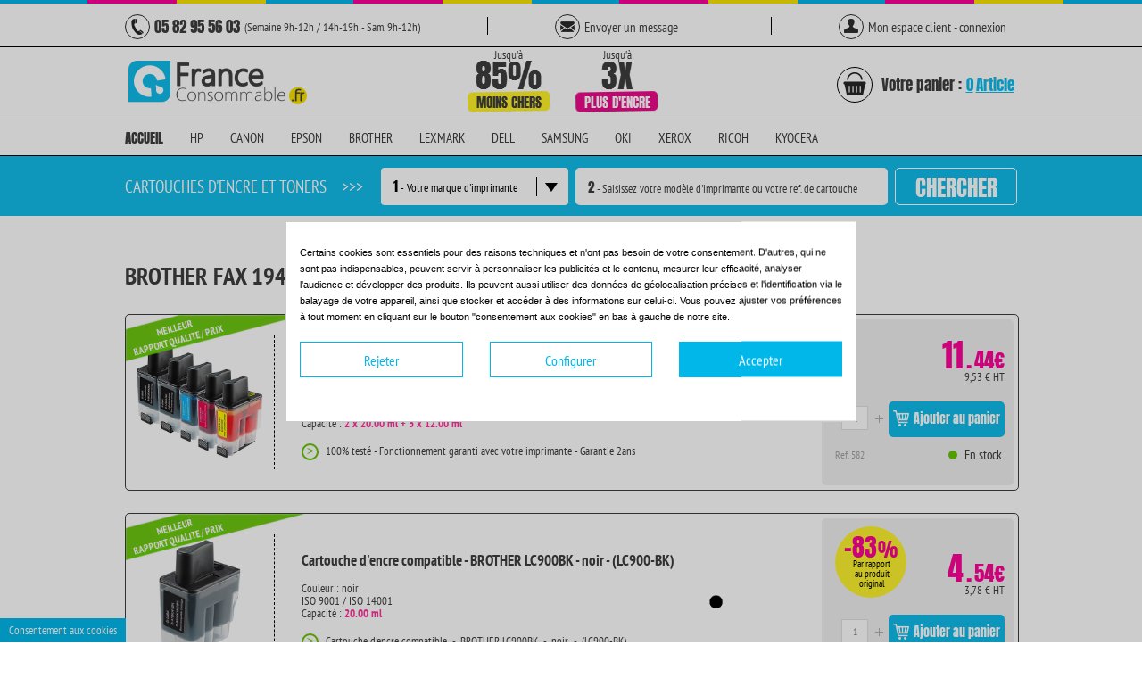

--- FILE ---
content_type: text/html; charset=utf-8
request_url: https://france-consommable.fr/40785-brother-fax-1940-cn
body_size: 21513
content:


<!doctype html><html lang="fr"><head><meta name="viewport" content="width=1020, initial-scale=1.0"><meta http-equiv="X-UA-Compatible" content="IE=edge" /><title>cartouche pour BROTHER FAX 1940 CN - France Consommable</title><meta http-equiv="X-UA-Compatible" content="IE=9" /><meta http-equiv="Content-Type" content="application/xhtml+xml; charset=utf-8" /><meta http-equiv="content-language" content="fr" /><meta name="generator" content="PrestaShop" /><meta name="robots" content="index,follow" /><link rel="icon" type="image/vnd.microsoft.icon" href="/img/favicon-1.ico?1727794738" /><link rel="shortcut icon" type="image/x-icon" href="/img/favicon-1.ico?1727794738" /> <meta name='cookiesplus-added' content='true'><script data-keepinline='true' data-cfasync='false'>let cookiesplusCookieValue=null;if(window.cookiesplus_debug){debugger;}for(let cookie of document.cookie.split(';')){let[cookieName,value]=cookie.trim().split('=');if(cookieName==='cookiesplus'){cookiesplusCookieValue=decodeURIComponent(value);break;}}if(cookiesplusCookieValue===null){console.log('%ccookiesplus cookie doesn\'t exist','background: red; color: white');throw new Error('cookiesplus cookie not found');}try{cookiesplusCookieValue=JSON.parse(cookiesplusCookieValue);}catch(e){console.error('Failed to parse cookiesplus cookie value',e);throw new Error('Invalid cookiesplus cookie value');}const defaultConsents={'ad_storage':false,'ad_user_data':false,'ad_personalization':false,'analytics_storage':false,'functionality_storage':false,'personalization_storage':false,'security_storage':false,};Object.keys(defaultConsents).forEach(function(key){window[key]=false;});if(cookiesplusCookieValue&&cookiesplusCookieValue.consents){const cookiesplusConsents=Object.keys(cookiesplusCookieValue.consents).filter(v=>v.startsWith('cookiesplus-finality'));cookiesplusConsents.forEach(function(key){const consent_type=cookiesplusCookieValue.consent_mode?.[key]?.consent_type;if(typeof cookiesplusCookieValue.consents!=='undefined'&&typeof cookiesplusCookieValue.consents[key]!=='undefined'&&cookiesplusCookieValue.consents[key]==='on'&&consent_type){Object.entries(consent_type).forEach(([innerKey,value])=>{if(value){window[innerKey]=true;}});}});}window.dataLayer=window.dataLayer||[];function gtag(){dataLayer.push(arguments);}gtag('consent','default',{'ad_storage':'denied','ad_user_data':'denied','ad_personalization':'denied','analytics_storage':'denied','functionality_storage':'denied','personalization_storage':'denied','security_storage':'denied','wait_for_update':500});gtag('consent','update',{'ad_storage':window.ad_storage?'granted':'denied','ad_user_data':window.ad_user_data?'granted':'denied','ad_personalization':window.ad_personalization?'granted':'denied','analytics_storage':window.analytics_storage?'granted':'denied','functionality_storage':window.functionality_storage?'granted':'denied','personalization_storage':window.personalization_storage?'granted':'denied','security_storage':window.security_storage?'granted':'denied',});if(cookiesplusCookieValue.consent_mode){if(cookiesplusCookieValue.consent_mode['url_passthrough']!==undefined){gtag('set','url_passthrough',cookiesplusCookieValue.consent_mode['url_passthrough']);}if(cookiesplusCookieValue.consent_mode['ads_data_redaction']!==undefined){gtag('set','ads_data_redaction',cookiesplusCookieValue.consent_mode['ads_data_redaction']);}}</script><script type="text/javascript">/* <![CDATA[ */;var baseDir='https://france-consommable.fr/';var baseUri='https://france-consommable.fr/';var static_token='b5c41187884d92f4e11e63d4cc2189b6';var token='61c62482d29bea933270842ae13ff5bc';var priceDisplayPrecision=2;var priceDisplayMethod=0;var roundMode=2;/* ]]> */</script> <link href="/themes/agence14bis/css/global.css" rel="stylesheet" type="text/css" media="all" /><link href="/themes/agence14bis/css/jquery/jquery.modal.min.css" rel="stylesheet" type="text/css" media="all" /><link href="/themes/agence14bis/css/product_list.css" rel="stylesheet" type="text/css" media="all" /><link href="/themes/agence14bis/css/category.css" rel="stylesheet" type="text/css" media="all" /><link href="/themes/agence14bis/css/scenes.css" rel="stylesheet" type="text/css" media="all" /><link href="/themes/agence14bis/css/modules/blockcart/blockcart.css" rel="stylesheet" type="text/css" media="all" /><link href="/js/jquery/plugins/bxslider/jquery.bxslider.css" rel="stylesheet" type="text/css" media="all" /><link href="/themes/agence14bis/css/modules/blockuserinfo/blockuserinfo.css" rel="stylesheet" type="text/css" media="all" /><link href="/themes/agence14bis/css/modules/ai_advancedsearch/views/css/ai_adsearchCSS.css" rel="stylesheet" type="text/css" media="all" /><link href="/modules/paypal/views/css/paypal.css" rel="stylesheet" type="text/css" media="all" /><link href="/modules/oleamultipromos/multipromos.css" rel="stylesheet" type="text/css" media="all" /><link href="/modules/blocknewsletter/blocknewsletter.css" rel="stylesheet" type="text/css" media="all" /><link href="/modules/cookiesplus/views/css/cookiesplus.css" rel="stylesheet" type="text/css" media="all" /><link href="/modules/cookiesplus/views/css/cookiesplus-material-icons.css" rel="stylesheet" type="text/css" media="all" /><link rel="stylesheet" type="text/css" href="https://france-consommable.fr/themes/agence14bis/css/theme/styles.css?version=77" media="all" /><!--[if lt IE 8]><link rel="stylesheet" href="https://france-consommable.fr/themes/agence14bis/css/theme/ie7.css" type="text/css" /> <![endif]--> <script type="text/javascript" src="/js/jquery/jquery-1.11.0.min.js"></script> <script type="text/javascript" src="/js/jquery/jquery-migrate-1.2.1.min.js"></script> <script type="text/javascript" src="/js/jquery/plugins/jquery.easing.js"></script> <script type="text/javascript" src="/js/tools.js"></script> <script type="text/javascript" src="/themes/agence14bis/js/products-comparison.js"></script> <script type="text/javascript" src="/themes/agence14bis/js/jquery/jquery.modal.min.js"></script> <script type="text/javascript" src="/themes/agence14bis/js/modules/blockcart/ajax-cart.js"></script> <script type="text/javascript" src="/js/jquery/plugins/jquery.scrollTo.js"></script> <script type="text/javascript" src="/js/jquery/plugins/jquery.serialScroll.js"></script> <script type="text/javascript" src="/js/jquery/plugins/bxslider/jquery.bxslider.js"></script> <script type="text/javascript" src="/modules/ganalytics/views/js/GoogleAnalyticActionLib.js"></script> <script type="text/javascript" src="/modules/ai_advancedsearch/views/js/ai_adsearchFO.js"></script> <script type="text/javascript" src="/modules/lggoogleanalytics/views/js/front.js"></script> <script type="text/javascript" src="/modules/cookiesplus/views/js/cookiesplus-front.js"></script> <script type="text/javascript" src="https://france-consommable.fr/themes/agence14bis/js/theme/jquery.js"></script> <!--[if lt IE 8]><link rel="stylesheet" type="text/css" href="https://france-consommable.fr/themes/agence14bis/css/theme/styles-ie.css" media="all" /> <![endif]--><!--[if lt IE 7]> <script type="text/javascript" src="https://france-consommable.fr/themes/agence14bis/js/theme/ds-sleight.js"></script> <script type="text/javascript" src="https://france-consommable.fr/themes/agence14bis/js/theme/ie6.js"></script> <![endif]--> <script type="text/javascript">/* <![CDATA[ */;var tpj=jQuery;tpj.noConflict();tpj(document).ready(function(){if(tpj.fn.cssOriginal!=undefined)
tpj.fn.css=tpj.fn.cssOriginal;tpj('.fullwidthbanner').revolution({delay:9000,startwidth:980,startheight:500,onHoverStop:"on",thumbWidth:100,thumbHeight:50,thumbAmount:3,hideThumbs:0,navigationType:"bullet",navigationArrows:"solo",navigationStyle:"round",navigationHAlign:"center",navigationVAlign:"bottom",navigationHOffset:0,navigationVOffset:20,soloArrowLeftHalign:"left",soloArrowLeftValign:"center",soloArrowLeftHOffset:20,soloArrowLeftVOffset:0,soloArrowRightHalign:"right",soloArrowRightValign:"center",soloArrowRightHOffset:20,soloArrowRightVOffset:0,touchenabled:"on",stopAtSlide:-1,stopAfterLoops:0,hideCaptionAtLimit:0,hideAllCaptionAtLilmit:0,hideSliderAtLimit:0,fullWidth:"on",shadow:0});});/* ]]> */</script> <script type="text/javascript" src="https://france-consommable.fr/themes/agence14bis/js/theme/jquery.placeholder.min.js"></script> <script defer type="text/javascript" src="https://france-consommable.fr/themes/agence14bis/js/theme/jquery.themepunch.plugins.min.js"></script> <script defer type="text/javascript" src="https://france-consommable.fr/themes/agence14bis/js/theme/jquery.themepunch.revolution.js?b=1"></script> <script defer type="text/javascript" src="https://france-consommable.fr/themes/agence14bis/js/theme/jquery.slider.js"></script> <link rel="stylesheet" type="text/css" href="https://france-consommable.fr/themes/agence14bis/css/theme/slider.css" media="all" /> <script type="text/javascript" src="https://france-consommable.fr/themes/agence14bis/js/theme/jquery.selectbox.js"></script> <link rel="stylesheet" type="text/css" href="https://france-consommable.fr/themes/agence14bis/css/theme/menu.css" media="screen"/> <script type="text/javascript" src="https://france-consommable.fr/themes/agence14bis/js/theme/superfish.js"></script> <script type="text/javascript" src="https://france-consommable.fr/themes/agence14bis/js/theme/icheck.min.js"></script> <script type="text/javascript" src="https://france-consommable.fr/themes/agence14bis/js/theme/script.js"></script> <link rel="stylesheet" type="text/css" href="https://france-consommable.fr/themes/agence14bis/css/theme/fonts/PT_Sans_Narrow/PT_Sans-Narrow.css" media="screen"/><link rel="stylesheet" type="text/css" href="https://france-consommable.fr/themes/agence14bis/css/theme/fonts/Oxygen/oxygen.css" media="screen"/><link rel="stylesheet" type="text/css" href="https://france-consommable.fr/themes/agence14bis/css/theme/fonts/Oswald/oswald.css" media="screen"/> <script type="text/javascript" src="https://france-consommable.fr/themes/agence14bis/js/jsort.js"></script> <script type="text/javascript" src="https://france-consommable.fr/themes/agence14bis/js/functions.js?1"></script> <!--[if IE 7]><link rel="stylesheet" type="text/css" href="https://france-consommable.fr/themes/agence14bis/css/theme/ie7.css" media="screen"/> <![endif]--> <!--[if IE 8]><link rel="stylesheet" type="text/css" href="https://france-consommable.fr/themes/agence14bis/css/theme/ie8.css" media="screen"/> <![endif]--> <!--[if IE 9]><link rel="stylesheet" type="text/css" href="https://france-consommable.fr/themes/agence14bis/css/theme/ie9.css" media="screen"/> <![endif]--> <script type="text/javascript">/* <![CDATA[ */;var C_P_CMS_PAGE=0;var C_P_CONSENT_DOWNLOAD='https://france-consommable.fr/module/cookiesplus/front';var C_P_COOKIE_CONFIG={"1":{"cookies":[{"name":"cookiesplus"},{"name":"PrestaShop-#"}]},"2":{"cookies":[{"name":"ssupp.barclicked"},{"name":"ssupp.message"},{"name":"ssupp.opened"},{"name":"ssupp.unreaded"}]},"3":{"cookies":[{"name":"ssupp.chatid"},{"name":"ssupp.group"},{"name":"ssupp.vid"},{"name":"ssupp.visits"}],"consent_type":{"analytics_storage":"true"},"firingEvent":""},"4":{"cookies":[{"name":"sib_cuid"}],"consent_type":{"ad_storage":"true","ad_user_data":"true","ad_personalization":"true"},"firingEvent":""}};var C_P_COOKIE_VALUE='{}';var C_P_DATE='2026-01-24 13:32:16';var C_P_DISPLAY_AGAIN=0;var C_P_DOMAIN='.france-consommable.fr';var C_P_EXPIRY=365;var C_P_FINALITIES_COUNT=4;var C_P_NOT_AVAILABLE_OUTSIDE_EU=1;var C_P_OVERLAY='1';var C_P_OVERLAY_OPACITY='0.2';var C_P_REFRESH=0;var PS_COOKIE_SAMESITE='Lax';var PS_COOKIE_SECURE=1;var lggoogleanalytics_link='https://france-consommable.fr/module/lggoogleanalytics/gtag?token=a519f50eaea905c71b0bf2d489b87041';var lggoogleanalytics_token='a519f50eaea905c71b0bf2d489b87041';/* ]]> */</script> <script type="text/javascript">/* <![CDATA[ */;(window.gaDevIds=window.gaDevIds||[]).push('d6YPbH');(function(i,s,o,g,r,a,m){i['GoogleAnalyticsObject']=r;i[r]=i[r]||function(){(i[r].q=i[r].q||[]).push(arguments)},i[r].l=1*new Date();a=s.createElement(o),m=s.getElementsByTagName(o)[0];a.async=1;a.src=g;m.parentNode.insertBefore(a,m)})(window,document,'script','//www.google-analytics.com/analytics.js','ga');ga('create','UA-71681853-1','auto');ga('require','ec');/* ]]> */</script><script defer type="text/javascript">/* <![CDATA[ */;function updateFormDatas(){var nb=$('#quantity_wanted').val();var id=$('#idCombination').val();$('.paypal_payment_form input[name=quantity]').val(nb);$('.paypal_payment_form input[name=id_p_attr]').val(id);}$(document).ready(function(){var baseDirPP=baseDir.replace('http:','https:');if($('#in_context_checkout_enabled').val()!=1){$(document).on('click','#payment_paypal_express_checkout',function(){$('#paypal_payment_form_cart').submit();return false;});}var jquery_version=$.fn.jquery.split('.');if(jquery_version[0]>=1&&jquery_version[1]>=7){$('body').on('submit',".paypal_payment_form",function(){updateFormDatas();});}else{$('.paypal_payment_form').live('submit',function(){updateFormDatas();});}function displayExpressCheckoutShortcut(){var id_product=$('input[name="id_product"]').val();var id_product_attribute=$('input[name="id_product_attribute"]').val();$.ajax({type:"GET",url:baseDirPP+'/modules/paypal/express_checkout/ajax.php',data:{get_qty:"1",id_product:id_product,id_product_attribute:id_product_attribute},cache:false,success:function(result){if(result=='1'){$('#container_express_checkout').slideDown();}else{$('#container_express_checkout').slideUp();}return true;}});}$('select[name^="group_"]').change(function(){setTimeout(function(){displayExpressCheckoutShortcut()},500);});$('.color_pick').click(function(){setTimeout(function(){displayExpressCheckoutShortcut()},500);});if($('body#product').length>0){setTimeout(function(){displayExpressCheckoutShortcut()},500);}var modulePath='modules/paypal';var subFolder='/integral_evolution';var fullPath=baseDirPP+modulePath+subFolder;var confirmTimer=false;if($('form[target="hss_iframe"]').length==0){if($('select[name^="group_"]').length>0)displayExpressCheckoutShortcut();return false;}else{checkOrder();}function checkOrder(){if(confirmTimer==false)confirmTimer=setInterval(getOrdersCount,1000);}});/* ]]> */</script><script type="text/javascript">/* <![CDATA[ */;var _spmq={"url":"\/\/france-consommable.fr\/40785-brother-fax-1940-cn","user":null,"id_product":"","id_category":"40785","id_manufacturer":"","spm_ident":"4xgt0PF5","visitor_id":"7d16551b08af5e08977265bf5214b2f9","session_id":"2f3bdbdd8175224e2a236b46e6a10ea2","id_cart":null};var _spm_id_combination=function(){return(typeof(document.getElementById('idCombination'))!='undefined'&&document.getElementById('idCombination')!=null?document.getElementById('idCombination').value:'');};(function(){var spm=document.createElement('script');spm.type='text/javascript';spm.async=true;spm.src='https://iss.shopimind.com/remote/shopimindV2.js?url=%2F%2Ffrance-consommable.fr%2F40785-brother-fax-1940-cn&id_product=&id_category=40785&id_manufacturer=&spm_ident=4xgt0PF5&visitor_id=c62e25a11b6b87de6a5c14ced651ddc9&session_id=5a8bb26a902c004e29414accebe207c4&id_combination='+_spm_id_combination()+'';var s_spm=document.getElementsByTagName('script')[0];s_spm.parentNode.insertBefore(spm,s_spm);})();/* ]]> */</script><?php /** * NOTICE OF LICENSE * * Smartsupp live chat - official plugin. Smartsupp is free live chat with visitor recording. * The plugin enables you to create a free account or sign in with existing one. Pre-integrated * customer info with WooCommerce (you will see names and emails of signed in webshop visitors). * Optional API for advanced chat box modifications. * * You must not modify, adapt or create derivative works of this source code * * @author Smartsupp * @copyright 2021 Smartsupp.com * @license GPL-2.0+ **/ ?> <script type="text/javascript">/* <![CDATA[ */;var _smartsupp=_smartsupp||{};_smartsupp.key='0d1d39d4d703526083d43498f73103168649260e';_smartsupp.cookieDomain='.france-consommable.fr';_smartsupp.sitePlatform='Prestashop 1.6.1.24';window.smartsupp||(function(d){var s,c,o=smartsupp=function(){o._.push(arguments)};o._=[];s=d.getElementsByTagName('script')[0];c=d.createElement('script');c.type='text/javascript';c.charset='utf-8';c.async=true;c.src='//www.smartsuppchat.com/loader.js';s.parentNode.insertBefore(c,s);})(document);/* ]]> */</script><script type="text/javascript"></script> <script type="text/javascript" async src="https://www.googletagmanager.com/gtag/js?id=G-7Q27N9DB4J"></script> <script type="text/javascript">/* <![CDATA[ */;window.dataLayer=window.dataLayer||[];function gtag(){dataLayer.push(arguments);}
gtag('js',new Date());gtag('config','G-7Q27N9DB4J');/* ]]> */</script><script type="text/javascript">/* <![CDATA[ */;gtag('event','view_item_list',{items:[{item_id:'10000',item_name:'Cartouche d\'encre compatible  -  BROTHER LC900BK  -  noir  -  (LC900-BK)',discount:0,index:1,item_list_name:'Accueil',item_list_id:'category_list',affiliation:'France Consommable',item_brand:'BROTHER',item_category:'Accueil',item_variant:'',price:4.54,currency:'EUR',quantity:-24},{item_id:'10001',item_name:'Cartouche d\'encre compatible  -  BROTHER LC900C  -  cyan  -  (LC900-C)',discount:0,index:2,item_list_name:'Accueil',item_list_id:'category_list',affiliation:'France Consommable',item_brand:'BROTHER',item_category:'Accueil',item_variant:'',price:4.54,currency:'EUR',quantity:-47},{item_id:'10002',item_name:'Cartouche d\'encre compatible  -  BROTHER LC900M  -  magenta  -  (LC900-M)',discount:0,index:3,item_list_name:'Accueil',item_list_id:'category_list',affiliation:'France Consommable',item_brand:'BROTHER',item_category:'Accueil',item_variant:'',price:4.54,currency:'EUR',quantity:-27},{item_id:'10003',item_name:'Cartouche d\'encre compatible  -  BROTHER LC900Y  -  jaune  -  (LC900-Y)',discount:0,index:4,item_list_name:'Accueil',item_list_id:'category_list',affiliation:'France Consommable',item_brand:'BROTHER',item_category:'Accueil',item_variant:'',price:4.54,currency:'EUR',quantity:-902},{item_id:'10567',item_name:'Pack de 5 cartouches d\'encre compatibles  -  BROTHER LC900/LC41/LC47  -  2 noir + 1 cyan + 1 magenta + 1 jaune  -  (LC900VALBP)',discount:0,index:532,item_list_name:'Accueil',item_list_id:'category_list',affiliation:'France Consommable',item_brand:'BROTHER',item_category:'Accueil',item_variant:'',price:11.44,currency:'EUR',quantity:-1110},{item_id:'100001',item_name:'Cartouche d\'encre originale  -  BROTHER LC900BK  -  noir  -  (LC-900BK)',discount:0,index:5,item_list_name:'BROTHER DCP 116 C',item_list_id:'category_list',affiliation:'France Consommable',item_brand:'BROTHER',item_category:'BROTHER DCP 116 C',item_variant:'',price:25.86,currency:'EUR',quantity:1},{item_id:'100011',item_name:'Cartouche d\'encre originale  -  BROTHER LC900C  -  cyan  -  (LC-900C)',discount:0,index:6,item_list_name:'BROTHER DCP 116 C',item_list_id:'category_list',affiliation:'France Consommable',item_brand:'BROTHER',item_category:'BROTHER DCP 116 C',item_variant:'',price:15.69,currency:'EUR',quantity:0},{item_id:'100021',item_name:'Cartouche d\'encre originale  -  BROTHER LC900M  -  magenta  -  (LC-900M)',discount:0,index:7,item_list_name:'BROTHER DCP 116 C',item_list_id:'category_list',affiliation:'France Consommable',item_brand:'BROTHER',item_category:'BROTHER DCP 116 C',item_variant:'',price:15.72,currency:'EUR',quantity:0},{item_id:'100031',item_name:'Cartouche d\'encre originale  -  BROTHER LC900Y  -  jaune  -  (LC-900Y)',discount:0,index:8,item_list_name:'BROTHER DCP 116 C',item_list_id:'category_list',affiliation:'France Consommable',item_brand:'BROTHER',item_category:'BROTHER DCP 116 C',item_variant:'',price:15.58,currency:'EUR',quantity:-2}],item_list_name:'BROTHER FAX 1940 CN',item_list_id:'BROTHER FAX 1940 CN'});/* ]]> */</script><style>div#cookiesplus-modal,#cookiesplus-modal > div,#cookiesplus-modal p{background-color:#FFFFFF !important}#cookiesplus-modal > div,#cookiesplus-modal p{color:#000 !important}#cookiesplus-modal button.cookiesplus-accept,#cookiesplus-modal button.cookiesplus-accept-encourage{background-color:#01B7E9}#cookiesplus-modal button.cookiesplus-accept,#cookiesplus-modal button.cookiesplus-accept-encourage{border:1px solid #01B7E9}#cookiesplus-modal button.cookiesplus-accept,#cookiesplus-modal button.cookiesplus-accept-encourage{color:#FFFFFF}#cookiesplus-modal button.cookiesplus-accept,#cookiesplus-modal button.cookiesplus-accept-encourage{font-size:16px}#cookiesplus-modal button.cookiesplus-more-information{background-color:#FFFFFF}#cookiesplus-modal button.cookiesplus-more-information{border:1px solid #01B7E9}#cookiesplus-modal button.cookiesplus-more-information{color:#01B7E9}#cookiesplus-modal button.cookiesplus-more-information{font-size:16px}#cookiesplus-modal button.cookiesplus-reject,#cookiesplus-modal button.cookiesplus-reject-encourage{background-color:#ffffff}#cookiesplus-modal button.cookiesplus-reject,#cookiesplus-modal button.cookiesplus-reject-encourage{border:1px solid #01B7E9}#cookiesplus-modal button.cookiesplus-reject,#cookiesplus-modal button.cookiesplus-reject-encourage{color:#01B7E9}#cookiesplus-modal button.cookiesplus-reject,#cookiesplus-modal button.cookiesplus-reject-encourage{font-size:16px}#cookiesplus-modal button.cookiesplus-save:not([disabled]){background-color:#FFFFFF}#cookiesplus-modal button.cookiesplus-save:not([disabled]){border:1px solid #7A7A7A}#cookiesplus-modal button.cookiesplus-save:not([disabled]){color:#000}#cookiesplus-modal button.cookiesplus-save{font-size:16px}#cookiesplus-tab{bottom:0;left:0;background-color:#01B7E9;color:#ffffff}</style><link rel="stylesheet" type="text/css" href="https://france-consommable.fr/themes/agence14bis/css/theme/fonts/Anton/anton.css" media="screen"/><link rel="stylesheet" type="text/css" href="https://france-consommable.fr/themes/agence14bis/css/theme/fonts/Lobster/lobster.css" media="screen"/> <script type="text/javascript">/* <![CDATA[ */;jQuery(document).ready(function(){jQuery(".promo-block").remove("a");});/* ]]> */</script> <script type="text/javascript">/* <![CDATA[ */;var _gaq=_gaq||[];_gaq.push(['_setAccount','UA-71681853-1']);_gaq.push(['_trackPageview']);(function(){var ga=document.createElement('script');ga.type='text/javascript';ga.async=true;ga.src=('https:'==document.location.protocol?'https://ssl':'http://www')+'.google-analytics.com/ga.js';var s=document.getElementsByTagName('script')[0];s.parentNode.insertBefore(ga,s);})();/* ]]> */</script>  <script type="text/javascript">/* <![CDATA[ */;window.ividGlobalObject={step:"conversion"};(function(d,s,t){console.log('Starting script injection...');var f=d.getElementsByTagName(s)[0],j=d.createElement(s);j.async=!0;j.src='//itm.ivitrack.com/v1/'+t+'/itm.js';f.parentNode.insertBefore(j,f);console.log('Script element created and inserted:',j);})(document,'script','cmpgn.641040d4546b8f598b171b65');/* ]]> */</script>  <script src="https://partner.france-consommable.fr/ct/pt660025860.js?page=category&consent_ads=1" async="async"></script>  <script src="../../themes/agence14bis/js/bootstrap/bootstrap.min.js" ></script> <link rel="stylesheet" type="text/css" media="screen" href="../../themes/agence14bis/css/bootstrap/bootstrap.min.css"><style>body, body * {
            font-family:PT Sans Narrow,PTSansNarrow;
        } /* this affects every element in the body and the body itself */

        /* font size */
        body, td, th, input, textarea, select, #twitter_update_list {
            font-size:12px;
        }

        /* font family */
        body {
            font-family:PT Sans Narrow;
                    background-image:none;
                            background-color:#FFFFFF;
                }</style></head> <script>/* <![CDATA[ */;document.addEventListener('click',function(e){var el=e.target.closest('#popUpHelpInputInk');if(!el){if($('#popUpHelpInputInk').css('display')!="none"){closePopUpHelpInputInk()}}},true);function inputChange(text,id){$('#printerSelected').text(text)
$('#selectPrinter').val(id)
$('#printerSelected').removeClass("printerSelectedFirstLetter");$('#popUpHelpInputInk').css('display','block');$('#search_input_id').css('background-color','#fffeea');$('#buttonPrinterSelected').addClass("buttonPrinterSelectedBorderGreen");closePopUp();}
$(document).ready(function(){$(".dropdown-menu li a").click(function(){var name=$(this).text();var id=$(this).data("value");$('#selectPrinter').val(id)
inputChange(name,id)});});function selectPrinter(printerName,printerId){inputChange(printerName,printerId)}
function displayPlaceHolderInputInk(){if($("#search_input_id").val()==""){$(".pseudoPlaceholderInputInk").show();}}
function clickInput2(){selectedPrinter=$(".printerSelected").text()
if(selectedPrinter=="1 - Votre marque d'imprimante"){$('#buttonPrinterSelected').css('border','2px solid red');$('.pop').remove();$('#popUpPrinter').css('position','absolute');$('#popUpPrinter').append('<div id="error1" class="pop" style="background-color: #f0f0f0;border: 1px solid #e0e0e0;border-radius: 5px;box-shadow: 1px 1px 6px rgba(0, 0, 0, 0.8);height: 95px;position:absolute;margin-top: -100px; margin-left:250px;width: 253px;z-index: 2147483647;"><span style="font-family: PT Sans Narrow,PTSansNarrow; font-size: 13px; font-weight: bold; color: rgb(61, 61, 61); position: absolute; left: 8px; top: 12px;">IMPORTANT :</span><div style="position: absolute; line-height: 1.2; width: 235px; height: 52px; word-wrap: break-word; z-index: 10; left: 8px; top: 40px;"><div align="left"><span style="font-family:PT Sans Narrow,PTSansNarrow;font-size:13px;font-weight:normal;color:#3d3d3d;">Merci de choisir une marque de cartouche ou d\'imprimante</span></div></div><span onclick="closePopUp()" class="closepop" style="position: absolute; z-index: 10960; width: 22px; height: 22px; border: 1px solid rgb(224, 224, 224); background-color: rgb(243, 51, 25); right: 7px; top: 7px; padding: 0px; text-align: center; vertical-align: middle; line-height: 21px; font-size: 15px; font-weight: bold;cursor: pointer" class="wa-bg-gradient param[grad(#f33319) border(1 #e0e0e0)] wa-comp ">X</span></div>');$('#buttonPrinterSelected').focus();check=true;}
else{$(".pseudoPlaceholderInputInk").hide();$('#popUpHelpInputInk').css('display','none');$('#buttonPrinterSelected').css('border','0px solid transparent');$('#search_input_id').css('background-color','#ffffff');$('#search_input_id').css('-webkit-transition','background-color 2000ms linear');}}
function closePopUp(){$('#error1').remove();}
function closePopUpHelpInputInk(){$('#popUpHelpInputInk').css('display','none');}
function writeInk(){selectedPrinter=$(".printerSelected").text()
if($("#search_input_id").val()==""||selectedPrinter=="1 - Votre marque d'imprimante"){$(".pseudoPlaceholderInputInk").show();$("#search_input_id").val("");}else{$(".pseudoPlaceholderInputInk").hide();$('#popUpHelpInputInk').css('display','none');$('#buttonPrinterSelected').css('border','0px solid red');$('#search_input_id').css('background-color','#ffffff');$('#search_input_id').css('-webkit-transition','background-color 2000ms linear');}}
function searchPrinters(){id=$('#selectPrinter').val()
querySearch=$("#search_input_id").val()
selectedPrinter=$(".printerSelected").text()
if(querySearch==''){$('#popUpPrinter').css('position','absolute');$('#popUpPrinter').append('<div id="error1" class="pop" style="background-color: #f0f0f0;border: 1px solid #e0e0e0;border-radius: 5px;box-shadow: 1px 1px 6px rgba(0, 0, 0, 0.8);height: 95px;position:absolute;margin-top: -100px; margin-left:250px;width: 253px;z-index: 2147483647;"><span style="font-family: PT Sans Narrow,PTSansNarrow; font-size: 13px; font-weight: bold; color: rgb(61, 61, 61); position: absolute; left: 8px; top: 12px;">IMPORTANT :</span><div style="position: absolute; line-height: 1.2; width: 235px; height: 52px; word-wrap: break-word; z-index: 10; left: 8px; top: 40px;"><div align="left"><span style="font-family:PT Sans Narrow,PTSansNarrow;font-size:13px;font-weight:normal;color:#3d3d3d;">Merci de saisir une référence cartouche ou un modèle d\'imprimante</span></div></div><span onclick="closePopUp()" class="closepop" style="position: absolute; z-index: 10960; width: 22px; height: 22px; border: 1px solid rgb(224, 224, 224); background-color: rgb(243, 51, 25); right: 7px; top: 7px; padding: 0px; text-align: center; vertical-align: middle; line-height: 21px; font-size: 15px; font-weight: bold;cursor: pointer" class="wa-bg-gradient param[grad(#f33319) border(1 #e0e0e0)] wa-comp ">X</span></div>');if(selectedPrinter=="1 - Votre marque d'imprimante"){$('#buttonPrinterSelected').css('border','2px solid red');}
else{$('#buttonPrinterSelected').css('border','2px solid red');}
$('#buttonPrinterSelected').focus();}
else{window.location.href='/chercher?id_category='+id+"&query_search="+querySearch}}
$(window).bind("pageshow",function(){$('#search_input_id').val('');});/* ]]> */</script> <body id="category" class=" catalog-product-view page-40785" ><div class="wrapper"><div class="ligne-top"></div><div class="headerRow1"><div class="headerPart"><div class="headerCircle"> <img class="headerPhoneIcon" src="https://france-consommable.fr/themes/agence14bis/img/header/phoneIcon.png" alt="Icone numero de telephone du support France-Consommable"/></div> <span class="headerPhoneNumber">05 82 95 56 03</span> <span class="headerPhoneAvailable">(Semaine 9h-12h / 14h-19h - Sam. 9h-12h)</span></div><div class="headerVerticalSeparation"></div><div class="headerPart"><div class="headerCircle"> <img class="headerContactIcon" src="https://france-consommable.fr/themes/agence14bis/img/header/messageIcon.jpg" alt="Icone envoyer un message au support France-Consommable"/></div><a href="https://france-consommable.fr/nous-contacter"> <span class="headerTextRow1">Envoyer un message</span> </a></div><div class="headerVerticalSeparation" style="margin-left: 62px"></div><div class="headerPart"><div class="headerCircle"> <img class="headerProfileIcon" src="https://france-consommable.fr/themes/agence14bis/img/header/profileIcon.png" alt="Icone se connecter à votre espace client"/></div><a href="https://france-consommable.fr/mon-compte" > <span class="headerTextRow1">Mon espace client - connexion</span> </a></div> <span name="row2Fill" style="width:13px"></span></div> <span class="headerHorizontalSeparation"></span><div id="header" class="clearfix"><div style="background-color: white;" class="header-container"><div class="headerRow2"> <a href="https://france-consommable.fr/" title="France Consommable" class="logo"> <img src="https://france-consommable.fr//themes/agence14bis/img/communs/fr/logo.png" alt="France Consommable" /> </a><div class="headerMoreInkContainer"> <img class="headerMoreInk"src="https://france-consommable.fr/themes/agence14bis/img/header/moreInk.png" alt="3 fois plus d'encre"/></div><div class="headerLessExpensiveContainer"> <img class="headerLessExpensive"src="https://france-consommable.fr/themes/agence14bis/img/header/lessExpensive.png" alt="Jusqu'à 85% moins chers"/></div><div class="headerCart"> <a href="https://france-consommable.fr/panier" ><div class="headerCartCircle"> <img class="headerCartIcon" src="https://france-consommable.fr/themes/agence14bis/img/header/cartIcon.png" alt="Icone panier"/></div> </a> <a href="https://france-consommable.fr/panier" ><span class="headerCartText">Votre panier :</span><span class="ajax_cart_no_product headerItem headerItemText ">0</span> <span style="margin-left:0px;" class="ajax_cart_no_product headerItem headerItemText ">Article</span><span class="ajax_cart_quantity headerItem headerItemText tophidden">0</span> <span style="margin-left:0px;" class="ajax_cart_product_txt headerItem headerItemText tophidden">Article</span><span style="margin-left:0px;" class="ajax_cart_product_txt_s headerItem headerItemText tophidden">Articles</span </a></div></div><script type="text/javascript">/* <![CDATA[ */;var CUSTOMIZE_TEXTFIELD=1;var img_dir='https://france-consommable.fr/themes/agence14bis/img/';var customizationIdMessage='Personnalisation n°';var removingLinkText='supprimer cet article du panier';var freeShippingTranslation='Livraison gratuite !';var freeProductTranslation='Gratuit !';var delete_txt='Supprimer';var generated_date=1769257936;/* ]]> */</script> <div class="container-cart_block"><div id="cart_block" class="block exclusive"><div class="block_content"><div id="cart_block_summary" class="collapsed" ><span class="ajax_cart_quantity" style="display:none;">0</span><span class="ajax_cart_product_txt_s" style="display:none">articles</span><span class="ajax_cart_product_txt" >article</span><span class="ajax_cart_total" style="display:none"></span><span class="ajax_cart_no_product" >(vide)</span></div><div id="cart_block_list" class="expanded"><p class="cart_block_no_products" id="cart_block_no_products">Aucun produit</p><p id="cart-prices"></p><p id="cart-buttons"><button onclick="location.href='https://france-consommable.fr/panier'" class="exclusive button right" title="Commander"><span><span>Commander</span></span></button></p></div></div></div></div><li class="no_show"> <a class="sf-with-ul" title="Inicio"> Cartouches et toner <span class="sf-sub-indicator"> »</span> </a><ul style="display: none; visibility: hidden;" id="hvl_search_top"><li class=""> <a href="index.php?fc=module&module=ai_advancedsearch&controller=default&id_category=44990"> AGFA </a></li><li class=""> <a href="index.php?fc=module&module=ai_advancedsearch&controller=default&id_category=42186"> ALCATEL </a></li><li class=""> <a href="index.php?fc=module&module=ai_advancedsearch&controller=default&id_category=49216"> AMS </a></li><li class=""> <a href="index.php?fc=module&module=ai_advancedsearch&controller=default&id_category=40987"> APPLE </a></li><li class=""> <a href="index.php?fc=module&module=ai_advancedsearch&controller=default&id_category=42838"> ASCOM </a></li><li class=""> <a href="index.php?fc=module&module=ai_advancedsearch&controller=default&id_category=47544"> BELGACOM </a></li><li class=""> <a href="index.php?fc=module&module=ai_advancedsearch&controller=default&id_category=47629"> BELGAFAX </a></li><li class=""> <a href="index.php?fc=module&module=ai_advancedsearch&controller=default&id_category=40772"> BROTHER </a></li><li class=""> <a href="index.php?fc=module&module=ai_advancedsearch&controller=default&id_category=49219"> BULL </a></li><li class=""> <a href="index.php?fc=module&module=ai_advancedsearch&controller=default&id_category=40829"> CANON </a></li><li class=""> <a href="index.php?fc=module&module=ai_advancedsearch&controller=default&id_category=49224"> COMMODORE </a></li><li class=""> <a href="index.php?fc=module&module=ai_advancedsearch&controller=default&id_category=43171"> COMPAQ </a></li><li class=""> <a href="index.php?fc=module&module=ai_advancedsearch&controller=default&id_category=42201"> COMPUPRINT </a></li><li class=""> <a href="index.php?fc=module&module=ai_advancedsearch&controller=default&id_category=49227"> COMPUTER </a></li><li class=""> <a href="index.php?fc=module&module=ai_advancedsearch&controller=default&id_category=49234"> COMTEX </a></li><li class=""> <a href="index.php?fc=module&module=ai_advancedsearch&controller=default&id_category=45939"> COPYSTAR </a></li><li class=""> <a href="index.php?fc=module&module=ai_advancedsearch&controller=default&id_category=49237"> COSTAR </a></li><li class=""> <a href="index.php?fc=module&module=ai_advancedsearch&controller=default&id_category=48830"> CPF </a></li><li class=""> <a href="index.php?fc=module&module=ai_advancedsearch&controller=default&id_category=45315"> CYCOMM </a></li><li class=""> <a href="index.php?fc=module&module=ai_advancedsearch&controller=default&id_category=46066"> DATA-GENERAL </a></li><li class=""> <a href="index.php?fc=module&module=ai_advancedsearch&controller=default&id_category=49243"> DATAMEGA </a></li><li class=""> <a href="index.php?fc=module&module=ai_advancedsearch&controller=default&id_category=45561"> DATAPRODUCT </a></li><li class=""> <a href="index.php?fc=module&module=ai_advancedsearch&controller=default&id_category=49249"> DATASEC </a></li><li class=""> <a href="index.php?fc=module&module=ai_advancedsearch&controller=default&id_category=45457"> DEC-DIGITAL </a></li><li class=""> <a href="index.php?fc=module&module=ai_advancedsearch&controller=default&id_category=45462"> DECISION-DATA </a></li><li class=""> <a href="index.php?fc=module&module=ai_advancedsearch&controller=default&id_category=45565"> DECISION-SYSTEME </a></li><li class=""> <a href="index.php?fc=module&module=ai_advancedsearch&controller=default&id_category=49252"> DEKO </a></li><li class=""> <a href="index.php?fc=module&module=ai_advancedsearch&controller=default&id_category=41427"> DELL </a></li><li class=""> <a href="index.php?fc=module&module=ai_advancedsearch&controller=default&id_category=44880"> DIGITAL </a></li><li class=""> <a href="index.php?fc=module&module=ai_advancedsearch&controller=default&id_category=42204"> EGT-AGORIS </a></li><li class=""> <a href="index.php?fc=module&module=ai_advancedsearch&controller=default&id_category=43174"> EGT-GALEO </a></li><li class=""> <a href="index.php?fc=module&module=ai_advancedsearch&controller=default&id_category=41456"> EPSON </a></li><li class=""> <a href="index.php?fc=module&module=ai_advancedsearch&controller=default&id_category=49259"> FACIT </a></li><li class=""> <a href="index.php?fc=module&module=ai_advancedsearch&controller=default&id_category=45362"> FOUNDER </a></li><li class=""> <a href="index.php?fc=module&module=ai_advancedsearch&controller=default&id_category=42213"> FUJITSU </a></li><li class=""> <a href="index.php?fc=module&module=ai_advancedsearch&controller=default&id_category=49263"> GCC </a></li><li class=""> <a href="index.php?fc=module&module=ai_advancedsearch&controller=default&id_category=45465"> GENICOM </a></li><li class=""> <a href="index.php?fc=module&module=ai_advancedsearch&controller=default&id_category=45104"> GESTETNER </a></li><li class=""> <a href="index.php?fc=module&module=ai_advancedsearch&controller=default&id_category=49268"> GSD </a></li><li class=""> <a href="index.php?fc=module&module=ai_advancedsearch&controller=default&id_category=43616"> HASLER </a></li><li class=""> <a href="index.php?fc=module&module=ai_advancedsearch&controller=default&id_category=42217"> HERMES </a></li><li class=""> <a href="index.php?fc=module&module=ai_advancedsearch&controller=default&id_category=40821"> HP (HEWLETT PACKARD) </a></li><li class=""> <a href="index.php?fc=module&module=ai_advancedsearch&controller=default&id_category=45525"> IBM </a></li><li class=""> <a href="index.php?fc=module&module=ai_advancedsearch&controller=default&id_category=41361"> INFOTEC </a></li><li class=""> <a href="index.php?fc=module&module=ai_advancedsearch&controller=default&id_category=45557"> INTERFACE </a></li><li class=""> <a href="index.php?fc=module&module=ai_advancedsearch&controller=default&id_category=49285"> INVEST </a></li><li class=""> <a href="index.php?fc=module&module=ai_advancedsearch&controller=default&id_category=49288"> ITEC </a></li><li class=""> <a href="index.php?fc=module&module=ai_advancedsearch&controller=default&id_category=47638"> JAPEL </a></li><li class=""> <a href="index.php?fc=module&module=ai_advancedsearch&controller=default&id_category=49291"> JETFAX </a></li><li class=""> <a href="index.php?fc=module&module=ai_advancedsearch&controller=default&id_category=42130"> KODAK </a></li><li class=""> <a href="index.php?fc=module&module=ai_advancedsearch&controller=default&id_category=42221"> KONICA-MINOLTA </a></li><li class=""> <a href="index.php?fc=module&module=ai_advancedsearch&controller=default&id_category=45932"> KYOCERA </a></li><li class=""> <a href="index.php?fc=module&module=ai_advancedsearch&controller=default&id_category=44385"> LANIER </a></li><li class=""> <a href="index.php?fc=module&module=ai_advancedsearch&controller=default&id_category=45470"> LASERMASTER </a></li><li class=""> <a href="index.php?fc=module&module=ai_advancedsearch&controller=default&id_category=44442"> LENOVO </a></li><li class=""> <a href="index.php?fc=module&module=ai_advancedsearch&controller=default&id_category=43077"> LEXMARK </a></li><li class=""> <a href="index.php?fc=module&module=ai_advancedsearch&controller=default&id_category=45074"> MB </a></li><li class=""> <a href="index.php?fc=module&module=ai_advancedsearch&controller=default&id_category=49310"> MEMOREX </a></li><li class=""> <a href="index.php?fc=module&module=ai_advancedsearch&controller=default&id_category=49318"> MFAX </a></li><li class=""> <a href="index.php?fc=module&module=ai_advancedsearch&controller=default&id_category=46083"> MICROPLEX </a></li><li class=""> <a href="index.php?fc=module&module=ai_advancedsearch&controller=default&id_category=49321"> MILTOPE </a></li><li class=""> <a href="index.php?fc=module&module=ai_advancedsearch&controller=default&id_category=47641"> MINOLTA </a></li><li class=""> <a href="index.php?fc=module&module=ai_advancedsearch&controller=default&id_category=49324"> MITSOZO </a></li><li class=""> <a href="index.php?fc=module&module=ai_advancedsearch&controller=default&id_category=46914"> MURATEC </a></li><li class=""> <a href="index.php?fc=module&module=ai_advancedsearch&controller=default&id_category=41364"> NASHUATEC </a></li><li class=""> <a href="index.php?fc=module&module=ai_advancedsearch&controller=default&id_category=49327"> NCR </a></li><li class=""> <a href="index.php?fc=module&module=ai_advancedsearch&controller=default&id_category=42225"> NEC </a></li><li class=""> <a href="index.php?fc=module&module=ai_advancedsearch&controller=default&id_category=43578"> NEOPOST </a></li><li class=""> <a href="index.php?fc=module&module=ai_advancedsearch&controller=default&id_category=45992"> NIXDORF </a></li><li class=""> <a href="index.php?fc=module&module=ai_advancedsearch&controller=default&id_category=49330"> NORTHERN </a></li><li class=""> <a href="index.php?fc=module&module=ai_advancedsearch&controller=default&id_category=44390"> NRG </a></li><li class=""> <a href="index.php?fc=module&module=ai_advancedsearch&controller=default&id_category=44839"> OCE </a></li><li class=""> <a href="index.php?fc=module&module=ai_advancedsearch&controller=default&id_category=41039"> OKI </a></li><li class=""> <a href="index.php?fc=module&module=ai_advancedsearch&controller=default&id_category=41786"> OLIVETTI </a></li><li class=""> <a href="index.php?fc=module&module=ai_advancedsearch&controller=default&id_category=43528"> OLYMPIA </a></li><li class=""> <a href="index.php?fc=module&module=ai_advancedsearch&controller=default&id_category=49333"> OYSTER </a></li><li class=""> <a href="index.php?fc=module&module=ai_advancedsearch&controller=default&id_category=42234"> PANASONIC </a></li><li class=""> <a href="index.php?fc=module&module=ai_advancedsearch&controller=default&id_category=40806"> PHILIPS </a></li><li class=""> <a href="index.php?fc=module&module=ai_advancedsearch&controller=default&id_category=42252"> PITNEY-BOWES </a></li><li class=""> <a href="index.php?fc=module&module=ai_advancedsearch&controller=default&id_category=49338"> PIXA </a></li><li class=""> <a href="index.php?fc=module&module=ai_advancedsearch&controller=default&id_category=47576"> REGMA </a></li><li class=""> <a href="index.php?fc=module&module=ai_advancedsearch&controller=default&id_category=45126"> REX </a></li><li class=""> <a href="index.php?fc=module&module=ai_advancedsearch&controller=default&id_category=40917"> RICOH </a></li><li class=""> <a href="index.php?fc=module&module=ai_advancedsearch&controller=default&id_category=46170"> RISO </a></li><li class=""> <a href="index.php?fc=module&module=ai_advancedsearch&controller=default&id_category=43697"> SAGEM </a></li><li class=""> <a href="index.php?fc=module&module=ai_advancedsearch&controller=default&id_category=40877"> SAMSUNG </a></li><li class=""> <a href="index.php?fc=module&module=ai_advancedsearch&controller=default&id_category=43585"> SATAS </a></li><li class=""> <a href="index.php?fc=module&module=ai_advancedsearch&controller=default&id_category=46892"> SAVIN </a></li><li class=""> <a href="index.php?fc=module&module=ai_advancedsearch&controller=default&id_category=43556"> SECAP </a></li><li class=""> <a href="index.php?fc=module&module=ai_advancedsearch&controller=default&id_category=44999"> SELEX </a></li><li class=""> <a href="index.php?fc=module&module=ai_advancedsearch&controller=default&id_category=42260"> SHARP </a></li><li class=""> <a href="index.php?fc=module&module=ai_advancedsearch&controller=default&id_category=43974"> SIEMENS </a></li><li class=""> <a href="index.php?fc=module&module=ai_advancedsearch&controller=default&id_category=49342"> SIGMA </a></li><li class=""> <a href="index.php?fc=module&module=ai_advancedsearch&controller=default&id_category=45319"> SIGNAL-CORP </a></li><li class=""> <a href="index.php?fc=module&module=ai_advancedsearch&controller=default&id_category=46440"> SINDORICOH </a></li><li class=""> <a href="index.php?fc=module&module=ai_advancedsearch&controller=default&id_category=42877"> SONY </a></li><li class=""> <a href="index.php?fc=module&module=ai_advancedsearch&controller=default&id_category=41789"> STIELOW </a></li><li class=""> <a href="index.php?fc=module&module=ai_advancedsearch&controller=default&id_category=47600"> SWISSCOM </a></li><li class=""> <a href="index.php?fc=module&module=ai_advancedsearch&controller=default&id_category=43532"> TALLY </a></li><li class=""> <a href="index.php?fc=module&module=ai_advancedsearch&controller=default&id_category=45476"> TANDEM </a></li><li class=""> <a href="index.php?fc=module&module=ai_advancedsearch&controller=default&id_category=47358"> TEKTRONIX </a></li><li class=""> <a href="index.php?fc=module&module=ai_advancedsearch&controller=default&id_category=44883"> TELEKOM </a></li><li class=""> <a href="index.php?fc=module&module=ai_advancedsearch&controller=default&id_category=49345"> TIDEMARK </a></li><li class=""> <a href="index.php?fc=module&module=ai_advancedsearch&controller=default&id_category=42133"> TOSHIBA </a></li><li class=""> <a href="index.php?fc=module&module=ai_advancedsearch&controller=default&id_category=43539"> TRIUMPH </a></li><li class=""> <a href="index.php?fc=module&module=ai_advancedsearch&controller=default&id_category=45254"> TROY </a></li><li class=""> <a href="index.php?fc=module&module=ai_advancedsearch&controller=default&id_category=45107"> UNISYS </a></li><li class=""> <a href="index.php?fc=module&module=ai_advancedsearch&controller=default&id_category=41367"> UTAX </a></li><li class=""> <a href="index.php?fc=module&module=ai_advancedsearch&controller=default&id_category=49352"> VICTOR </a></li><li class=""> <a href="index.php?fc=module&module=ai_advancedsearch&controller=default&id_category=49355"> WESTREX </a></li><li class=""> <a href="index.php?fc=module&module=ai_advancedsearch&controller=default&id_category=47272"> WINCOR </a></li><li class=""> <a href="index.php?fc=module&module=ai_advancedsearch&controller=default&id_category=40873"> XEROX </a></li><li class=""> <a href="index.php?fc=module&module=ai_advancedsearch&controller=default&id_category=50125"> Z-CSM </a></li></ul></li><style>.header-container > .no_show {		display: none;	}
    .sf-menu ul li .no_show{		display: inline-block;	}
    .sf-menu li:last-child {		display: block !important;	}</style><div id="cookiesplus-overlay" aria-modal="true" role="alertdialog" class="cookiesplus-move"></div><div class="container cookiesplus-move" id="cookiesplus-modal-container"><div class="row"><div id="cookiesplus-modal" style="display: none;" class="cookiesplus-center col-12 col-xs-12 col-md-9 col-lg-6"> <button type="button" class="cookiesplus-close" onclick="return cookieGdpr.close();">&times;</button> <button type="button" style="display: none;" class="cookiesplus-close-and-reject" onclick="return cookieGdpr.rejectAllCookiesFromX();">&times;</button><div id="cookiesplus-content"><div class="row"><form id="cookiesplus-form" method="POST" action="https://france-consommable.fr/module/cookiesplus/front"><div class="cookiesplus-info col-12 col-xs-12"><div class="cookiesplus-text"><p class="MsoNormal"><span style="font-size: 8pt; line-height: 107%; font-family: Arial, sans-serif;">Certains cookies sont essentiels pour des raisons techniques et n'ont pas besoin de votre consentement. D'autres, qui ne sont pas indispensables, peuvent servir à personnaliser les publicités et le contenu, mesurer leur efficacité, analyser l'audience et développer des produits. Ils peuvent aussi utiliser des données de géolocalisation précises et l'identification via le balayage de votre appareil, ainsi que stocker et accéder à des informations sur celui-ci. Vous pouvez ajuster vos préférences à tout moment en cliquant sur le bouton "consentement aux cookies" en bas à gauche de notre site.</span></p></div></div><div class="cookiesplus-finalities col-12 col-xs-12"><div id="cookiesplus-finalities-container"><div class="cookieplus-finality-container"><div class="col-12 col-xs-12"><div class="cookiesplus-finality-header"><div class="cookiesplus-finality-title" onclick="$(this).parent().siblings('.cookiesplus-finality-content').slideToggle(); $(this).find('.cookiesplus-finality-chevron').toggleClass('bottom up');"> <span class="cookiesplus-finality-chevron bottom"></span> <strong><span>Cookies nécessaires</span></strong></div><div class="cookiesplus-finality-switch-container"> <label class="technical">Toujours activé</label> <input class="cookiesplus-finality-checkbox not_uniform comparator" id="cookiesplus-finality-1-on" value="on" name="cookiesplus-finality-1" type="radio" data-no-uniform="true" data-finality-id="1" checked="checked" ></div></div><div class="clearfix"></div><div class="cookiesplus-finality-content"><div class="cookiesplus-finality-body"> Les cookies nécessaires contribuent à rendre un site web utilisable en activant des fonctions de base comme la navigation de page et l'accès aux zones sécurisées du site web. Le site web ne peut pas fonctionner correctement sans ces cookies.<table><thead><tr><th>Nom du cookie</th><th>Fournisseur</th><th>Objectif</th><th>Expiration</th></tr></thead><tbody><tr><td data-label="Nom du cookie"> <span>cookiesplus</span></td><td data-label="Fournisseur"> <span> https://france-consommable.fr </span></td><td data-label="Objectif"> <span>Conserver vos pr&eacute;f&eacute;rences en mati&egrave;re de cookies.</span></td><td data-label="Expiration"> <span>1 ann&eacute;e</span></td></tr><tr><td data-label="Nom du cookie"> <span>PrestaShop-#</span></td><td data-label="Fournisseur"> <span> https://france-consommable.fr </span></td><td data-label="Objectif"> <span>Ce cookie permet de garder les sessions de l&#039;utilisateur ouvertes pendant leur visite, et lui permettre de passer commande ou tout un ensemble de fonctionnement tels que : date d&#039;ajout du cookie, langue s&eacute;lectionn&eacute;e, devise utilis&eacute;e, derni&egrave;re cat&eacute;gorie de produit visit&eacute;, produits r&eacute;cemment vus, accord d&#039;utilisation de services du site, Identifiant client, identifiant de connexion, nom, pr&eacute;nom, &eacute;tat connect&eacute;, votre mot de passe chiffr&eacute;, e-mail li&eacute; au compte client, l&#039;identifiant du panier.</span></td><td data-label="Expiration"> <span>480 heures</span></td></tr></tbody></table></div></div></div></div><div class="clearfix"></div><div class="cookieplus-finality-container"><div class="col-12 col-xs-12"><div class="cookiesplus-finality-header"><div class="cookiesplus-finality-title" onclick="$(this).parent().siblings('.cookiesplus-finality-content').slideToggle(); $(this).find('.cookiesplus-finality-chevron').toggleClass('bottom up');"> <span class="cookiesplus-finality-chevron bottom"></span> <strong><span>Cookies de préférences</span></strong></div><div class="cookiesplus-finality-switch-container"> <input class="cookiesplus-finality-checkbox not_uniform comparator" id="cookiesplus-finality-2-off" value="off" name="cookiesplus-finality-2" type="radio" data-no-uniform="true" data-finality-id="2" checked="checked" > <input class="cookiesplus-finality-checkbox not_uniform comparator" id="cookiesplus-finality-2-on" value="on" name="cookiesplus-finality-2" type="radio" data-no-uniform="true" data-finality-id="2" > <label for="cookiesplus-finality-2-off">non</label> <span onclick="$('input[name=cookiesplus-finality-2]:checked').val() === 'on' ? $('label[for=cookiesplus-finality-2-off]').click() : $('label[for=cookiesplus-finality-2-on]').click(); return false;" class="cookiesplus-finality-switch" id="cookiesplus-finality-switch-2"></span> <label for="cookiesplus-finality-2-on">oui</label></div></div><div class="clearfix"></div><div class="cookiesplus-finality-content"><div class="cookiesplus-finality-body"> Les cookies de préférences permettent à un site web de retenir des informations qui modifient la manière dont le site se comporte ou s’affiche, comme votre langue préférée ou la région dans laquelle vous vous situez.<table><thead><tr><th>Nom du cookie</th><th>Fournisseur</th><th>Objectif</th><th>Expiration</th></tr></thead><tbody><tr><td data-label="Nom du cookie"> <span>ssupp.barclicked</span></td><td data-label="Fournisseur"> <span> <a target="_blank" rel="nofollow noopener noreferrer" href="https://www.smartsupp.com/help/privacy/"> Smartsupp </a> </span></td><td data-label="Objectif"> <span>N&eacute;cessaire pour les messages automatiques du service de chat en direct fourni par Smartsupp.</span></td><td data-label="Expiration"> <span>Session</span></td></tr><tr><td data-label="Nom du cookie"> <span>ssupp.message</span></td><td data-label="Fournisseur"> <span> <a target="_blank" rel="nofollow noopener noreferrer" href="https://www.smartsupp.com/help/privacy/"> Smartsupp </a> </span></td><td data-label="Objectif"> <span>Stocke le contenu dans la zone de texte du service de chat en direct fourni par Smartsupp.</span></td><td data-label="Expiration"> <span>Session</span></td></tr><tr><td data-label="Nom du cookie"> <span>ssupp.opened</span></td><td data-label="Fournisseur"> <span> <a target="_blank" rel="nofollow noopener noreferrer" href="https://www.smartsupp.com/help/privacy/"> Smartsupp </a> </span></td><td data-label="Objectif"> <span>V&eacute;rifie si la bo&icirc;te de discussion est ouverte &agrave; partir du service de chat en direct fourni par Smartsupp.</span></td><td data-label="Expiration"> <span>Session</span></td></tr><tr><td data-label="Nom du cookie"> <span>ssupp.unreaded</span></td><td data-label="Fournisseur"> <span> <a target="_blank" rel="nofollow noopener noreferrer" href="https://www.smartsupp.com/help/privacy/"> Smartsupp </a> </span></td><td data-label="Objectif"> <span>Nombre de messages non lus du service de chat en direct fourni par Smartsupp.</span></td><td data-label="Expiration"> <span>Session</span></td></tr></tbody></table></div></div></div></div><div class="clearfix"></div><div class="cookieplus-finality-container"><div class="col-12 col-xs-12"><div class="cookiesplus-finality-header"><div class="cookiesplus-finality-title" onclick="$(this).parent().siblings('.cookiesplus-finality-content').slideToggle(); $(this).find('.cookiesplus-finality-chevron').toggleClass('bottom up');"> <span class="cookiesplus-finality-chevron bottom"></span> <strong><span>Cookies statistiques</span></strong></div><div class="cookiesplus-finality-switch-container"> <input class="cookiesplus-finality-checkbox not_uniform comparator" id="cookiesplus-finality-3-off" value="off" name="cookiesplus-finality-3" type="radio" data-no-uniform="true" data-finality-id="3" checked="checked" > <input class="cookiesplus-finality-checkbox not_uniform comparator" id="cookiesplus-finality-3-on" value="on" name="cookiesplus-finality-3" type="radio" data-no-uniform="true" data-finality-id="3" > <label for="cookiesplus-finality-3-off">non</label> <span onclick="$('input[name=cookiesplus-finality-3]:checked').val() === 'on' ? $('label[for=cookiesplus-finality-3-off]').click() : $('label[for=cookiesplus-finality-3-on]').click(); return false;" class="cookiesplus-finality-switch" id="cookiesplus-finality-switch-3"></span> <label for="cookiesplus-finality-3-on">oui</label></div></div><div class="clearfix"></div><div class="cookiesplus-finality-content"><div class="cookiesplus-finality-body"> Les cookies statistiques aident les propriétaires du site web, par la collecte et la communication d'informations de manière anonyme, à comprendre comment les visiteurs interagissent avec les sites web.<table><thead><tr><th>Nom du cookie</th><th>Fournisseur</th><th>Objectif</th><th>Expiration</th></tr></thead><tbody><tr><td data-label="Nom du cookie"> <span>ssupp.chatid</span></td><td data-label="Fournisseur"> <span> <a target="_blank" rel="nofollow noopener noreferrer" href="https://www.smartsupp.com/help/privacy/"> Smartsupp </a> </span></td><td data-label="Objectif"> <span>ID de conversation du service de chat en direct fourni par Smartsupp</span></td><td data-label="Expiration"> <span>Session</span></td></tr><tr><td data-label="Nom du cookie"> <span>ssupp.group</span></td><td data-label="Fournisseur"> <span> <a target="_blank" rel="nofollow noopener noreferrer" href="https://www.smartsupp.com/help/privacy/"> Smartsupp </a> </span></td><td data-label="Objectif"> <span>Dernier groupe de visiteurs du service de chat en direct fourni par Smartsupp.</span></td><td data-label="Expiration"> <span>Session</span></td></tr><tr><td data-label="Nom du cookie"> <span>ssupp.vid</span></td><td data-label="Fournisseur"> <span> <a target="_blank" rel="nofollow noopener noreferrer" href="https://www.smartsupp.com/help/privacy/"> Smartsupp </a> </span></td><td data-label="Objectif"> <span>N&eacute;cessaire pour la fonctionnalit&eacute; de la bo&icirc;te de dialogue du site Web.</span></td><td data-label="Expiration"> <span>6 mois</span></td></tr><tr><td data-label="Nom du cookie"> <span>ssupp.visits</span></td><td data-label="Fournisseur"> <span> <a target="_blank" rel="nofollow noopener noreferrer" href="https://www.smartsupp.com/help/privacy/"> Smartsupp </a> </span></td><td data-label="Objectif"> <span>Nombre de visites pr&eacute;c&eacute;dentes, n&eacute;cessaires pour suivre les messages automatiques du service de chat en direct fourni par Smartsupp.</span></td><td data-label="Expiration"> <span>6 mois</span></td></tr></tbody></table></div></div></div></div><div class="clearfix"></div><div class="cookieplus-finality-container"><div class="col-12 col-xs-12"><div class="cookiesplus-finality-header"><div class="cookiesplus-finality-title" onclick="$(this).parent().siblings('.cookiesplus-finality-content').slideToggle(); $(this).find('.cookiesplus-finality-chevron').toggleClass('bottom up');"> <span class="cookiesplus-finality-chevron bottom"></span> <strong><span>Cookies marketing</span></strong></div><div class="cookiesplus-finality-switch-container"> <input class="cookiesplus-finality-checkbox not_uniform comparator" id="cookiesplus-finality-4-off" value="off" name="cookiesplus-finality-4" type="radio" data-no-uniform="true" data-finality-id="4" checked="checked" > <input class="cookiesplus-finality-checkbox not_uniform comparator" id="cookiesplus-finality-4-on" value="on" name="cookiesplus-finality-4" type="radio" data-no-uniform="true" data-finality-id="4" > <label for="cookiesplus-finality-4-off">non</label> <span onclick="$('input[name=cookiesplus-finality-4]:checked').val() === 'on' ? $('label[for=cookiesplus-finality-4-off]').click() : $('label[for=cookiesplus-finality-4-on]').click(); return false;" class="cookiesplus-finality-switch" id="cookiesplus-finality-switch-4"></span> <label for="cookiesplus-finality-4-on">oui</label></div></div><div class="clearfix"></div><div class="cookiesplus-finality-content"><div class="cookiesplus-finality-body"> Les cookies marketing sont utilisés pour effectuer le suivi des visiteurs au travers des sites web. Le but est d'afficher des publicités qui sont pertinentes et intéressantes pour l'utilisateur individuel et donc plus précieuses pour les éditeurs et annonceurs tiers.<table><thead><tr><th>Nom du cookie</th><th>Fournisseur</th><th>Objectif</th><th>Expiration</th></tr></thead><tbody><tr><td data-label="Nom du cookie"> <span>sib_cuid</span></td><td data-label="Fournisseur"> <span> <a target="_blank" rel="nofollow noopener noreferrer" href="https://sendinblue.com/legal/privacypolicy/"> Sendinblue </a> </span></td><td data-label="Objectif"> <span>Collecte les informations sur la navigation et les pr&eacute;f&eacute;rences des utilisateurs sur le site web &ndash; Cela est utilis&eacute; pour cibler une &eacute;ventuelle newsletter en fonction de ces informations.</span></td><td data-label="Expiration"> <span>1 ann&eacute;e</span></td></tr></tbody></table></div></div></div></div><div class="clearfix"></div></div></div><div class="cookiesplus-actions col-12 col-xs-12"><div class="first-layer"><div class="row"><div class="col-xs-12 col-md-4"> <button type="submit" name="saveCookiesPlusPreferences" onclick="return cookieGdpr.rejectAllCookies();" class="cookiesplus-btn cookiesplus-reject" style=""> <span class="cookiesplus-reject-label">Rejeter</span> </button></div><div class="col-xs-12 col-md-4"> <button onclick="cookieGdpr.displayModalAdvanced(true); return false;" class="cookiesplus-btn cookiesplus-more-information"> <span>Configurer</span> </button></div><div class="col-xs-12 col-md-4"> <button type="submit" name="saveCookiesPlusPreferences" onclick="return cookieGdpr.acceptAllCookies();" class="cookiesplus-btn cookiesplus-accept"> <span class="cookiesplus-accept-label">Accepter</span> </button></div></div><div class="row"><div class="cookiesplus-footer-actions col-xs-12"></div></div></div><div class="second-layer"><div class="row"><div class="col-xs-12 col-md-5"> <button type="submit" name="saveCookiesPlusPreferences" onclick="return cookieGdpr.save();" class="cookiesplus-btn cookiesplus-save cookiesplus-accept-selected"> Acceptez uniquement les cookies sélectionnés </button></div><div class="col-xs-12 col-md-2"></div><div class="col-xs-12 col-md-5"> <button type="submit" name="saveCookiesPlusPreferences" onclick="return cookieGdpr.acceptAllCookies();" class="cookiesplus-btn cookiesplus-accept"> <span class="cookiesplus-accept-all-label">Accepter tous les cookies</span> </button></div></div><div class="row"><div class="cookiesplus-footer-actions col-xs-12"><div class="float-xs-left"> <span id="cookiesplus-back" onclick="cookieGdpr.displayModal(); return false;">← Retour</span></div></div></div></div></div><div class="cookiesplus-consent-hash text-small col-xs-12 text-xs-right" style="display:none;"> <span> <strong>Identifiant du consentement:</strong> <a target="_blank" rel="nofollow noopener noreferrer" title="Téléchargez le consentement."> </a> </span></div></form></div></div></div><div id="cookiesplus-modal-not-available" style="display: none;" class="cookiesplus-center"> <button type="button" class="cookiesplus-close" onclick="return cookieGdpr.close();">&times;</button> Contenu non disponible</div></div></div><div id="cookiesplus-tab" class="cookiesplus-move"> <span onclick="cookieGdpr.displayModalAdvanced(true);"> Consentement aux cookies </span></div> <script>/* <![CDATA[ */;if(window.history.replaceState){window.history.replaceState(null,null,window.location.href);};/* ]]> */</script> </div><span class="headerHorizontalSeparation"></span><div class="headerRow3"> <a href="/"> <span class="headerHome">ACCUEIL</span> </a> <a style="cursor: pointer"> <span onclick="selectPrinter('HP (HEWLETT PACKARD)','40821')" class="headerPrinterMark" value="40821">HP</span> </a> <a style="cursor: pointer"> <span onclick="selectPrinter('CANON','40829')" class="headerPrinterMark" value="40829">CANON</span> </a> <a style="cursor: pointer"> <span onclick="selectPrinter('EPSON','41456')" class="headerPrinterMark" value="41456">EPSON</span> </a> <a style="cursor: pointer"> <span onclick="selectPrinter('BROTHER','40772')" class="headerPrinterMark" value="40772">BROTHER</span> </a> <a style="cursor: pointer"> <span onclick="selectPrinter('LEXMARK','43077')" class="headerPrinterMark" value="43077">LEXMARK</span> </a> <a style="cursor: pointer"> <span onclick="selectPrinter('DELL','41427')" class="headerPrinterMark" value="41427">DELL</span> </a> <a style="cursor: pointer"> <span onclick="selectPrinter('SAMSUNG','40877')" class="headerPrinterMark" value="40877">SAMSUNG</span> </a> <a style="cursor: pointer"> <span onclick="selectPrinter('OKI','41039')" class="headerPrinterMark" value="41039">OKI</span> </a> <a style="cursor: pointer"> <span onclick="selectPrinter('XEROX','40873')" class="headerPrinterMark" value="40873">XEROX</span> </a> <a style="cursor: pointer"> <span onclick="selectPrinter('RICOH','40917')" class="headerPrinterMark" value="40917">RICOH</span> </a> <a style="cursor: pointer"> <span onclick="selectPrinter('KYOCERA','45932')" class="headerPrinterMark" value="45932">KYOCERA</span> </a> <span class="headerPrinterMarkFill"></span></div><div class="headerRowSearch"> <span class="headerRowSearchText">CARTOUCHES D'ENCRE ET TONERS</span><div id="popUpPrinter" style="position: absolute; margin-top:-70px; margin-left: -450px;"></div> <span class="headerRowSearchText" style="margin-left: 17px">>>></span> <input id="selectPrinter" hidden value="" name="selectPrinter"><div style="position:relative; margin-left:20px;"> <button id="buttonPrinterSelected" style="width: 210px;" type="button" class="btn btn-light headerSelectAndInputPrinter" data-toggle="dropdown" aria-haspopup="true" aria-expanded="false"> <span class="printerSelected printerSelectedFirstLetter" id="printerSelected">1 - Votre marque d'imprimante</span> <img class="arrowDropDownIndex" src="https://france-consommable.fr/themes/agence14bis/img/arrowDropDown.png" alt="Flèche dérouler liste pour selectionner sa marque d'imprimante" /> </button><ul class="dropdown-menu scrollable-menu-brands" style="width:210px;height: 320px;"><span class="morePopularText">Les plus consultées :</span><li style="margin-top:5px;"> <a class="dropdown-item" style="font-size:15px;font-family: PT Sans Narrow,PTSansNarrow;" href="#" data-value="40821">HP (HEWLETT PACKARD)</a></li><li > <a class="dropdown-item" style="font-size:15px;font-family: PT Sans Narrow,PTSansNarrow;" href="#" data-value="40829">CANON</a></li><li > <a class="dropdown-item" style="font-size:15px;font-family: PT Sans Narrow,PTSansNarrow;" href="#" data-value="41456">EPSON</a></li><li > <a class="dropdown-item" style="font-size:15px;font-family: PT Sans Narrow,PTSansNarrow;" href="#" data-value="40772">BROTHER</a></li><li > <a class="dropdown-item" style="font-size:15px;font-family: PT Sans Narrow,PTSansNarrow;" href="#" data-value="43077">LEXMARK</a></li><li > <a class="dropdown-item" style="font-size:15px;font-family: PT Sans Narrow,PTSansNarrow;" href="#" data-value="41427">DELL</a></li><li > <a class="dropdown-item" style="font-size:15px;font-family: PT Sans Narrow,PTSansNarrow;" href="#" data-value="40877">SAMSUNG</a></li><li > <a class="dropdown-item" style="font-size:15px;font-family: PT Sans Narrow,PTSansNarrow;" href="#" data-value="41039">OKI</a></li><li > <a class="dropdown-item" style="font-size:15px;font-family: PT Sans Narrow,PTSansNarrow;" href="#" data-value="40873">XEROX</a></li><li > <a class="dropdown-item" style="font-size:15px;font-family: PT Sans Narrow,PTSansNarrow;" href="#" data-value="40917">RICOH</a></li><li > <a class="dropdown-item" style="font-size:15px;font-family: PT Sans Narrow,PTSansNarrow;" href="#" data-value="45932">KYOCERA</a></li> <span class="otherBrandsText">Les autres marques :</span><li style="margin-top:5px;"> <a class="dropdown-item" style="font-size:15px;font-family: PT Sans Narrow,PTSansNarrow;" href="#" data-value="44990">AGFA</a></li><li > <a class="dropdown-item" style="font-size:15px;font-family: PT Sans Narrow,PTSansNarrow;" href="#" data-value="42186">ALCATEL</a></li><li > <a class="dropdown-item" style="font-size:15px;font-family: PT Sans Narrow,PTSansNarrow;" href="#" data-value="49216">AMS</a></li><li > <a class="dropdown-item" style="font-size:15px;font-family: PT Sans Narrow,PTSansNarrow;" href="#" data-value="40987">APPLE</a></li><li > <a class="dropdown-item" style="font-size:15px;font-family: PT Sans Narrow,PTSansNarrow;" href="#" data-value="42838">ASCOM</a></li><li > <a class="dropdown-item" style="font-size:15px;font-family: PT Sans Narrow,PTSansNarrow;" href="#" data-value="47544">BELGACOM</a></li><li > <a class="dropdown-item" style="font-size:15px;font-family: PT Sans Narrow,PTSansNarrow;" href="#" data-value="47629">BELGAFAX</a></li><li > <a class="dropdown-item" style="font-size:15px;font-family: PT Sans Narrow,PTSansNarrow;" href="#" data-value="49219">BULL</a></li><li > <a class="dropdown-item" style="font-size:15px;font-family: PT Sans Narrow,PTSansNarrow;" href="#" data-value="49224">COMMODORE</a></li><li > <a class="dropdown-item" style="font-size:15px;font-family: PT Sans Narrow,PTSansNarrow;" href="#" data-value="43171">COMPAQ</a></li><li > <a class="dropdown-item" style="font-size:15px;font-family: PT Sans Narrow,PTSansNarrow;" href="#" data-value="42201">COMPUPRINT</a></li><li > <a class="dropdown-item" style="font-size:15px;font-family: PT Sans Narrow,PTSansNarrow;" href="#" data-value="49227">COMPUTER</a></li><li > <a class="dropdown-item" style="font-size:15px;font-family: PT Sans Narrow,PTSansNarrow;" href="#" data-value="49234">COMTEX</a></li><li > <a class="dropdown-item" style="font-size:15px;font-family: PT Sans Narrow,PTSansNarrow;" href="#" data-value="45939">COPYSTAR</a></li><li > <a class="dropdown-item" style="font-size:15px;font-family: PT Sans Narrow,PTSansNarrow;" href="#" data-value="49237">COSTAR</a></li><li > <a class="dropdown-item" style="font-size:15px;font-family: PT Sans Narrow,PTSansNarrow;" href="#" data-value="48830">CPF</a></li><li > <a class="dropdown-item" style="font-size:15px;font-family: PT Sans Narrow,PTSansNarrow;" href="#" data-value="45315">CYCOMM</a></li><li > <a class="dropdown-item" style="font-size:15px;font-family: PT Sans Narrow,PTSansNarrow;" href="#" data-value="46066">DATA-GENERAL</a></li><li > <a class="dropdown-item" style="font-size:15px;font-family: PT Sans Narrow,PTSansNarrow;" href="#" data-value="49243">DATAMEGA</a></li><li > <a class="dropdown-item" style="font-size:15px;font-family: PT Sans Narrow,PTSansNarrow;" href="#" data-value="45561">DATAPRODUCT</a></li><li > <a class="dropdown-item" style="font-size:15px;font-family: PT Sans Narrow,PTSansNarrow;" href="#" data-value="49249">DATASEC</a></li><li > <a class="dropdown-item" style="font-size:15px;font-family: PT Sans Narrow,PTSansNarrow;" href="#" data-value="45457">DEC-DIGITAL</a></li><li > <a class="dropdown-item" style="font-size:15px;font-family: PT Sans Narrow,PTSansNarrow;" href="#" data-value="45462">DECISION-DATA</a></li><li > <a class="dropdown-item" style="font-size:15px;font-family: PT Sans Narrow,PTSansNarrow;" href="#" data-value="45565">DECISION-SYSTEME</a></li><li > <a class="dropdown-item" style="font-size:15px;font-family: PT Sans Narrow,PTSansNarrow;" href="#" data-value="49252">DEKO</a></li><li > <a class="dropdown-item" style="font-size:15px;font-family: PT Sans Narrow,PTSansNarrow;" href="#" data-value="44880">DIGITAL</a></li><li > <a class="dropdown-item" style="font-size:15px;font-family: PT Sans Narrow,PTSansNarrow;" href="#" data-value="42204">EGT-AGORIS</a></li><li > <a class="dropdown-item" style="font-size:15px;font-family: PT Sans Narrow,PTSansNarrow;" href="#" data-value="43174">EGT-GALEO</a></li><li > <a class="dropdown-item" style="font-size:15px;font-family: PT Sans Narrow,PTSansNarrow;" href="#" data-value="49259">FACIT</a></li><li > <a class="dropdown-item" style="font-size:15px;font-family: PT Sans Narrow,PTSansNarrow;" href="#" data-value="45362">FOUNDER</a></li><li > <a class="dropdown-item" style="font-size:15px;font-family: PT Sans Narrow,PTSansNarrow;" href="#" data-value="42213">FUJITSU</a></li><li > <a class="dropdown-item" style="font-size:15px;font-family: PT Sans Narrow,PTSansNarrow;" href="#" data-value="49263">GCC</a></li><li > <a class="dropdown-item" style="font-size:15px;font-family: PT Sans Narrow,PTSansNarrow;" href="#" data-value="45465">GENICOM</a></li><li > <a class="dropdown-item" style="font-size:15px;font-family: PT Sans Narrow,PTSansNarrow;" href="#" data-value="45104">GESTETNER</a></li><li > <a class="dropdown-item" style="font-size:15px;font-family: PT Sans Narrow,PTSansNarrow;" href="#" data-value="49268">GSD</a></li><li > <a class="dropdown-item" style="font-size:15px;font-family: PT Sans Narrow,PTSansNarrow;" href="#" data-value="43616">HASLER</a></li><li > <a class="dropdown-item" style="font-size:15px;font-family: PT Sans Narrow,PTSansNarrow;" href="#" data-value="42217">HERMES</a></li><li > <a class="dropdown-item" style="font-size:15px;font-family: PT Sans Narrow,PTSansNarrow;" href="#" data-value="45525">IBM</a></li><li > <a class="dropdown-item" style="font-size:15px;font-family: PT Sans Narrow,PTSansNarrow;" href="#" data-value="41361">INFOTEC</a></li><li > <a class="dropdown-item" style="font-size:15px;font-family: PT Sans Narrow,PTSansNarrow;" href="#" data-value="45557">INTERFACE</a></li><li > <a class="dropdown-item" style="font-size:15px;font-family: PT Sans Narrow,PTSansNarrow;" href="#" data-value="49285">INVEST</a></li><li > <a class="dropdown-item" style="font-size:15px;font-family: PT Sans Narrow,PTSansNarrow;" href="#" data-value="49288">ITEC</a></li><li > <a class="dropdown-item" style="font-size:15px;font-family: PT Sans Narrow,PTSansNarrow;" href="#" data-value="47638">JAPEL</a></li><li > <a class="dropdown-item" style="font-size:15px;font-family: PT Sans Narrow,PTSansNarrow;" href="#" data-value="49291">JETFAX</a></li><li > <a class="dropdown-item" style="font-size:15px;font-family: PT Sans Narrow,PTSansNarrow;" href="#" data-value="42130">KODAK</a></li><li > <a class="dropdown-item" style="font-size:15px;font-family: PT Sans Narrow,PTSansNarrow;" href="#" data-value="42221">KONICA-MINOLTA</a></li><li > <a class="dropdown-item" style="font-size:15px;font-family: PT Sans Narrow,PTSansNarrow;" href="#" data-value="44385">LANIER</a></li><li > <a class="dropdown-item" style="font-size:15px;font-family: PT Sans Narrow,PTSansNarrow;" href="#" data-value="45470">LASERMASTER</a></li><li > <a class="dropdown-item" style="font-size:15px;font-family: PT Sans Narrow,PTSansNarrow;" href="#" data-value="44442">LENOVO</a></li><li > <a class="dropdown-item" style="font-size:15px;font-family: PT Sans Narrow,PTSansNarrow;" href="#" data-value="45074">MB</a></li><li > <a class="dropdown-item" style="font-size:15px;font-family: PT Sans Narrow,PTSansNarrow;" href="#" data-value="49310">MEMOREX</a></li><li > <a class="dropdown-item" style="font-size:15px;font-family: PT Sans Narrow,PTSansNarrow;" href="#" data-value="49318">MFAX</a></li><li > <a class="dropdown-item" style="font-size:15px;font-family: PT Sans Narrow,PTSansNarrow;" href="#" data-value="46083">MICROPLEX</a></li><li > <a class="dropdown-item" style="font-size:15px;font-family: PT Sans Narrow,PTSansNarrow;" href="#" data-value="49321">MILTOPE</a></li><li > <a class="dropdown-item" style="font-size:15px;font-family: PT Sans Narrow,PTSansNarrow;" href="#" data-value="47641">MINOLTA</a></li><li > <a class="dropdown-item" style="font-size:15px;font-family: PT Sans Narrow,PTSansNarrow;" href="#" data-value="49324">MITSOZO</a></li><li > <a class="dropdown-item" style="font-size:15px;font-family: PT Sans Narrow,PTSansNarrow;" href="#" data-value="46914">MURATEC</a></li><li > <a class="dropdown-item" style="font-size:15px;font-family: PT Sans Narrow,PTSansNarrow;" href="#" data-value="41364">NASHUATEC</a></li><li > <a class="dropdown-item" style="font-size:15px;font-family: PT Sans Narrow,PTSansNarrow;" href="#" data-value="49327">NCR</a></li><li > <a class="dropdown-item" style="font-size:15px;font-family: PT Sans Narrow,PTSansNarrow;" href="#" data-value="42225">NEC</a></li><li > <a class="dropdown-item" style="font-size:15px;font-family: PT Sans Narrow,PTSansNarrow;" href="#" data-value="43578">NEOPOST</a></li><li > <a class="dropdown-item" style="font-size:15px;font-family: PT Sans Narrow,PTSansNarrow;" href="#" data-value="45992">NIXDORF</a></li><li > <a class="dropdown-item" style="font-size:15px;font-family: PT Sans Narrow,PTSansNarrow;" href="#" data-value="49330">NORTHERN</a></li><li > <a class="dropdown-item" style="font-size:15px;font-family: PT Sans Narrow,PTSansNarrow;" href="#" data-value="44390">NRG</a></li><li > <a class="dropdown-item" style="font-size:15px;font-family: PT Sans Narrow,PTSansNarrow;" href="#" data-value="44839">OCE</a></li><li > <a class="dropdown-item" style="font-size:15px;font-family: PT Sans Narrow,PTSansNarrow;" href="#" data-value="41786">OLIVETTI</a></li><li > <a class="dropdown-item" style="font-size:15px;font-family: PT Sans Narrow,PTSansNarrow;" href="#" data-value="43528">OLYMPIA</a></li><li > <a class="dropdown-item" style="font-size:15px;font-family: PT Sans Narrow,PTSansNarrow;" href="#" data-value="49333">OYSTER</a></li><li > <a class="dropdown-item" style="font-size:15px;font-family: PT Sans Narrow,PTSansNarrow;" href="#" data-value="42234">PANASONIC</a></li><li > <a class="dropdown-item" style="font-size:15px;font-family: PT Sans Narrow,PTSansNarrow;" href="#" data-value="40806">PHILIPS</a></li><li > <a class="dropdown-item" style="font-size:15px;font-family: PT Sans Narrow,PTSansNarrow;" href="#" data-value="42252">PITNEY-BOWES</a></li><li > <a class="dropdown-item" style="font-size:15px;font-family: PT Sans Narrow,PTSansNarrow;" href="#" data-value="49338">PIXA</a></li><li > <a class="dropdown-item" style="font-size:15px;font-family: PT Sans Narrow,PTSansNarrow;" href="#" data-value="47576">REGMA</a></li><li > <a class="dropdown-item" style="font-size:15px;font-family: PT Sans Narrow,PTSansNarrow;" href="#" data-value="45126">REX</a></li><li > <a class="dropdown-item" style="font-size:15px;font-family: PT Sans Narrow,PTSansNarrow;" href="#" data-value="46170">RISO</a></li><li > <a class="dropdown-item" style="font-size:15px;font-family: PT Sans Narrow,PTSansNarrow;" href="#" data-value="43697">SAGEM</a></li><li > <a class="dropdown-item" style="font-size:15px;font-family: PT Sans Narrow,PTSansNarrow;" href="#" data-value="43585">SATAS</a></li><li > <a class="dropdown-item" style="font-size:15px;font-family: PT Sans Narrow,PTSansNarrow;" href="#" data-value="46892">SAVIN</a></li><li > <a class="dropdown-item" style="font-size:15px;font-family: PT Sans Narrow,PTSansNarrow;" href="#" data-value="43556">SECAP</a></li><li > <a class="dropdown-item" style="font-size:15px;font-family: PT Sans Narrow,PTSansNarrow;" href="#" data-value="44999">SELEX</a></li><li > <a class="dropdown-item" style="font-size:15px;font-family: PT Sans Narrow,PTSansNarrow;" href="#" data-value="42260">SHARP</a></li><li > <a class="dropdown-item" style="font-size:15px;font-family: PT Sans Narrow,PTSansNarrow;" href="#" data-value="43974">SIEMENS</a></li><li > <a class="dropdown-item" style="font-size:15px;font-family: PT Sans Narrow,PTSansNarrow;" href="#" data-value="49342">SIGMA</a></li><li > <a class="dropdown-item" style="font-size:15px;font-family: PT Sans Narrow,PTSansNarrow;" href="#" data-value="45319">SIGNAL-CORP</a></li><li > <a class="dropdown-item" style="font-size:15px;font-family: PT Sans Narrow,PTSansNarrow;" href="#" data-value="46440">SINDORICOH</a></li><li > <a class="dropdown-item" style="font-size:15px;font-family: PT Sans Narrow,PTSansNarrow;" href="#" data-value="42877">SONY</a></li><li > <a class="dropdown-item" style="font-size:15px;font-family: PT Sans Narrow,PTSansNarrow;" href="#" data-value="41789">STIELOW</a></li><li > <a class="dropdown-item" style="font-size:15px;font-family: PT Sans Narrow,PTSansNarrow;" href="#" data-value="47600">SWISSCOM</a></li><li > <a class="dropdown-item" style="font-size:15px;font-family: PT Sans Narrow,PTSansNarrow;" href="#" data-value="43532">TALLY</a></li><li > <a class="dropdown-item" style="font-size:15px;font-family: PT Sans Narrow,PTSansNarrow;" href="#" data-value="45476">TANDEM</a></li><li > <a class="dropdown-item" style="font-size:15px;font-family: PT Sans Narrow,PTSansNarrow;" href="#" data-value="47358">TEKTRONIX</a></li><li > <a class="dropdown-item" style="font-size:15px;font-family: PT Sans Narrow,PTSansNarrow;" href="#" data-value="44883">TELEKOM</a></li><li > <a class="dropdown-item" style="font-size:15px;font-family: PT Sans Narrow,PTSansNarrow;" href="#" data-value="49345">TIDEMARK</a></li><li > <a class="dropdown-item" style="font-size:15px;font-family: PT Sans Narrow,PTSansNarrow;" href="#" data-value="42133">TOSHIBA</a></li><li > <a class="dropdown-item" style="font-size:15px;font-family: PT Sans Narrow,PTSansNarrow;" href="#" data-value="43539">TRIUMPH</a></li><li > <a class="dropdown-item" style="font-size:15px;font-family: PT Sans Narrow,PTSansNarrow;" href="#" data-value="45254">TROY</a></li><li > <a class="dropdown-item" style="font-size:15px;font-family: PT Sans Narrow,PTSansNarrow;" href="#" data-value="45107">UNISYS</a></li><li > <a class="dropdown-item" style="font-size:15px;font-family: PT Sans Narrow,PTSansNarrow;" href="#" data-value="41367">UTAX</a></li><li > <a class="dropdown-item" style="font-size:15px;font-family: PT Sans Narrow,PTSansNarrow;" href="#" data-value="49352">VICTOR</a></li><li > <a class="dropdown-item" style="font-size:15px;font-family: PT Sans Narrow,PTSansNarrow;" href="#" data-value="49355">WESTREX</a></li><li > <a class="dropdown-item" style="font-size:15px;font-family: PT Sans Narrow,PTSansNarrow;" href="#" data-value="47272">WINCOR</a></li><li > <a class="dropdown-item" style="font-size:15px;font-family: PT Sans Narrow,PTSansNarrow;" href="#" data-value="50125">Z-CSM</a></li></ul></div><div class="wrapper"> <input name="inputModel" onblur="displayPlaceHolderInputInk()" oninput="writeInk()" onpaste="writeInk()" onkeyupe="writeInk()" onclick="clickInput2()" id="search_input_id" type="text" class="headerSelectAndInputPrinter" style="width:350px; margin-left: 8px;height: 42px" /> <span class="pseudoPlaceholderInputInk">2 - Saisissez votre modèle d'imprimante ou votre ref. de cartouche</span></div><input type="hidden" name="printer_name"><div onClick="searchPrinters()" class="headerButtonSearch"> <span class="headerButtonSearchText"> CHERCHER </span></div></div><div><div id="center_column"><div class="page"><div class="main-container col2-left-layout"><div class="main"><div class="col-main"><div class="page-title"><h1> <span class="tienda">Boutique</span> BROTHER FAX 1940 CN</h1></div><div class="category-products"> <script>/* <![CDATA[ */;function div1resize(){var lastIndexDiv1Class=document.getElementsByClassName("productInfoContainer").length-1;var heightDiv1=document.getElementsByClassName("productInfoContainer")[lastIndexDiv1Class].clientHeight;if(heightDiv1>186)
document.getElementsByClassName("rightPartContainerGrey")[lastIndexDiv1Class].setAttribute("style","height:"+(heightDiv1-8)+"px");else
document.getElementsByClassName("rightPartContainerGrey")[lastIndexDiv1Class].setAttribute("style","height:"+186+"px");};/* ]]> */</script> <div id="products_wrapper"><div class="productContainer2"><div class="rapportQualitePrix"> <img src="https://france-consommable.fr/img/produits/meilleurR-P.png" style="width:200px;height:52px"></div><div class="imgContainer2"><div class="imageBox2"> <img id="bigpic_10567" src="https://france-consommable.fr/img/p/2/5/8/0/1/25801.jpg" height="150px" width="150px" alt="Pack de 5 cartouches d&#039;encre compatibles - BROTHER LC900/LC41/LC47 - 2 noir + 1 cyan + 1 magenta + 1 jaune - (LC900VALBP)"/></div></div><div class="productInfoContainer"><div style="margin-left:30px;margin-top:15px;display: table;margin-bottom:15px;" ><div class="tittleProductTxt2"> Pack de 5 cartouches d&#039;encre compatibles - BROTHER LC900/LC41/LC47 - 2 noir + 1 cyan + 1 magenta + 1 jaune - (LC900VALBP)</div><div class="productInfosBox"> <span class="infosProduct">Couleur : 2 noir + 1 cyan + 1 magenta + 1 jaune</span> <span class="infosProduct"> ISO 9001 / ISO 14001 </span><div> <span class="infosProduct">Capacité : <span class="magenta">2 x 20.00 ml + 3 x 12.00 ml</span> <img class="vignetteColor" alt="Vignette couleur" src="https://france-consommable.fr/img/vignettes/v36_2black_cyan_magenta_yellow.png" width="111px" height="47px"/> </span></div><div style="margin-top:15px"> <span class="pastilleTest"> <span class="pastilleTestTxt">></span> </span> <span class="pastilleTestDescription">100% testé - Fonctionnement garanti avec votre imprimante - Garantie 2ans</span></div></div></div></div><div class="rightPartContainer2"><div class="rightPartContainerGrey"> <script>/* <![CDATA[ */;div1resize();/* ]]> */</script> <div class="rightPartCenter"><div style="margin-top:48px"></div><div class="prices"><div class="priceContainer"> <span class="priceFirstPart">11</span> <span class="pricePoint">.</span> <span class="priceSecondPart">44€</span></div><div class="priceHtContainer"> <span class="priceHT">9,53 € HT</span></div></div><div class="quantitybox" > <input type="button" class="quantity_box_button_down" rel="" onclick="qtyDown()"/> <input type="text" name="qty" id="quantity_wanted" class="text input-text qty" value="1" size="2" maxlength="3" rel="10567" /> <input type="button" class="quantity_box_button_up" rel="10567" onclick="qtyUp(10567)"/></div><div class="addCartProductContainer "><div class="addCartBtn"><div class="addCartBtnImg ajax_add_to_cart_button" rel="ajax_id_product_10567"></div><div class="addCartBtnTxt ajax_add_to_cart_button" rel="ajax_id_product_10567"> Ajouter au panier</div></div></div><div><div class="refFcContainer"> <span class="refFcTxt">Ref. 582</span></div><div class="greenCircleStock"></div> <span class="inStockTxt"> En stock </span></div></div></div></div></div><div class="productContainer2"><div class="rapportQualitePrix"> <img src="https://france-consommable.fr/img/produits/meilleurR-P.png" style="width:200px;height:52px"></div><div class="imgContainer2"><div class="imageBox2"> <img id="bigpic_10000" src="https://france-consommable.fr/img/p/2/5/7/9/8/25798.jpg" height="150px" width="150px" alt="Cartouche d&#039;encre compatible - BROTHER LC900BK - noir - (LC900-BK)"/></div></div><div class="productInfoContainer"><div style="margin-left:30px;margin-top:15px;display: table;margin-bottom:15px;" ><div class="tittleProductTxt2"> Cartouche d&#039;encre compatible - BROTHER LC900BK - noir - (LC900-BK)</div><div class="productInfosBox"> <span class="infosProduct">Couleur : noir</span> <span class="infosProduct"> ISO 9001 / ISO 14001 </span><div> <span class="infosProduct">Capacité : <span class="magenta">20.00 ml</span> <img class="vignetteColor" alt="Vignette couleur" src="https://france-consommable.fr/img/vignettes/v1_black.png" width="111px" height="47px"/> </span></div><div style="margin-top:15px"> <span class="pastilleTest"> <span class="pastilleTestTxt">></span> </span> <span class="pastilleTestDescription" style="display:inline">Cartouche d'encre compatible &nbsp;- &nbsp;BROTHER LC900BK &nbsp;- &nbsp;noir &nbsp;- &nbsp;(LC900-BK)</span></div></div></div></div><div class="rightPartContainer2"><div class="rightPartContainerGrey"> <script>/* <![CDATA[ */;div1resize();/* ]]> */</script> <div class="rightPartCenter"><div class="advantageCircle"> <span class="advantageTxt">-83</span> <span class="advantagePercentTxt">%</span> <span class="descriptionAdvantageTxt">Par rapport au produit original</span></div><div class="prices"><div class="priceContainer"> <span class="priceFirstPart">4</span> <span class="pricePoint">.</span> <span class="priceSecondPart">54€</span></div><div class="priceHtContainer"> <span class="priceHT">3,78 € HT</span></div></div><div class="quantitybox" > <input type="button" class="quantity_box_button_down" rel="" onclick="qtyDown()"/> <input type="text" name="qty" id="quantity_wanted" class="text input-text qty" value="1" size="2" maxlength="3" rel="10000" /> <input type="button" class="quantity_box_button_up" rel="10000" onclick="qtyUp(10000)"/></div><div class="addCartProductContainer "><div class="addCartBtn"><div class="addCartBtnImg ajax_add_to_cart_button" rel="ajax_id_product_10000"></div><div class="addCartBtnTxt ajax_add_to_cart_button" rel="ajax_id_product_10000"> Ajouter au panier</div></div></div><div><div class="refFcContainer"> <span class="refFcTxt">Ref. 27</span></div><div class="greenCircleStock"></div> <span class="inStockTxt"> En stock </span></div></div></div></div></div><div class="productContainer2"><div class="rapportQualitePrix"> <img src="https://france-consommable.fr/img/produits/meilleurR-P.png" style="width:200px;height:52px"></div><div class="imgContainer2"><div class="imageBox2"> <img id="bigpic_10001" src="https://france-consommable.fr/img/p/2/5/8/0/0/25800.jpg" height="150px" width="150px" alt="Cartouche d&#039;encre compatible - BROTHER LC900C - cyan - (LC900-C)"/></div></div><div class="productInfoContainer"><div style="margin-left:30px;margin-top:15px;display: table;margin-bottom:15px;" ><div class="tittleProductTxt2"> Cartouche d&#039;encre compatible - BROTHER LC900C - cyan - (LC900-C)</div><div class="productInfosBox"> <span class="infosProduct">Couleur : cyan</span> <span class="infosProduct"> ISO 9001 / ISO 14001 </span><div> <span class="infosProduct">Capacité : <span class="magenta">12.00 ml</span> <img class="vignetteColor" alt="Vignette couleur" src="https://france-consommable.fr/img/vignettes/v2_cyan.png" width="111px" height="47px"/> </span></div><div style="margin-top:15px"> <span class="pastilleTest"> <span class="pastilleTestTxt">></span> </span> <span class="pastilleTestDescription" style="display:inline">Cartouche d'encre compatible &nbsp;- &nbsp;BROTHER LC900C &nbsp;- &nbsp;cyan &nbsp;- &nbsp;(LC900-C)</span></div></div></div></div><div class="rightPartContainer2"><div class="rightPartContainerGrey"> <script>/* <![CDATA[ */;div1resize();/* ]]> */</script> <div class="rightPartCenter"><div class="advantageCircle"> <span class="advantageTxt">-72</span> <span class="advantagePercentTxt">%</span> <span class="descriptionAdvantageTxt">Par rapport au produit original</span></div><div class="prices"><div class="priceContainer"> <span class="priceFirstPart">4</span> <span class="pricePoint">.</span> <span class="priceSecondPart">54€</span></div><div class="priceHtContainer"> <span class="priceHT">3,78 € HT</span></div></div><div class="quantitybox" > <input type="button" class="quantity_box_button_down" rel="" onclick="qtyDown()"/> <input type="text" name="qty" id="quantity_wanted" class="text input-text qty" value="1" size="2" maxlength="3" rel="10001" /> <input type="button" class="quantity_box_button_up" rel="10001" onclick="qtyUp(10001)"/></div><div class="addCartProductContainer "><div class="addCartBtn"><div class="addCartBtnImg ajax_add_to_cart_button" rel="ajax_id_product_10001"></div><div class="addCartBtnTxt ajax_add_to_cart_button" rel="ajax_id_product_10001"> Ajouter au panier</div></div></div><div><div class="refFcContainer"> <span class="refFcTxt">Ref. 28</span></div><div class="greenCircleStock"></div> <span class="inStockTxt"> En stock </span></div></div></div></div></div><div class="productContainer2"><div class="rapportQualitePrix"> <img src="https://france-consommable.fr/img/produits/meilleurR-P.png" style="width:200px;height:52px"></div><div class="imgContainer2"><div class="imageBox2"> <img id="bigpic_10002" src="https://france-consommable.fr/img/p/2/5/8/0/3/25803.jpg" height="150px" width="150px" alt="Cartouche d&#039;encre compatible - BROTHER LC900M - magenta - (LC900-M)"/></div></div><div class="productInfoContainer"><div style="margin-left:30px;margin-top:15px;display: table;margin-bottom:15px;" ><div class="tittleProductTxt2"> Cartouche d&#039;encre compatible - BROTHER LC900M - magenta - (LC900-M)</div><div class="productInfosBox"> <span class="infosProduct">Couleur : magenta</span> <span class="infosProduct"> ISO 9001 / ISO 14001 </span><div> <span class="infosProduct">Capacité : <span class="magenta">12.00 ml</span> <img class="vignetteColor" alt="Vignette couleur" src="https://france-consommable.fr/img/vignettes/v3_magenta.png" width="111px" height="47px"/> </span></div><div style="margin-top:15px"> <span class="pastilleTest"> <span class="pastilleTestTxt">></span> </span> <span class="pastilleTestDescription">100% testé - Fonctionnement garanti avec votre imprimante - Garantie 2ans</span></div></div></div></div><div class="rightPartContainer2"><div class="rightPartContainerGrey"> <script>/* <![CDATA[ */;div1resize();/* ]]> */</script> <div class="rightPartCenter"><div class="advantageCircle"> <span class="advantageTxt">-72</span> <span class="advantagePercentTxt">%</span> <span class="descriptionAdvantageTxt">Par rapport au produit original</span></div><div class="prices"><div class="priceContainer"> <span class="priceFirstPart">4</span> <span class="pricePoint">.</span> <span class="priceSecondPart">54€</span></div><div class="priceHtContainer"> <span class="priceHT">3,78 € HT</span></div></div><div class="quantitybox" > <input type="button" class="quantity_box_button_down" rel="" onclick="qtyDown()"/> <input type="text" name="qty" id="quantity_wanted" class="text input-text qty" value="1" size="2" maxlength="3" rel="10002" /> <input type="button" class="quantity_box_button_up" rel="10002" onclick="qtyUp(10002)"/></div><div class="addCartProductContainer "><div class="addCartBtn"><div class="addCartBtnImg ajax_add_to_cart_button" rel="ajax_id_product_10002"></div><div class="addCartBtnTxt ajax_add_to_cart_button" rel="ajax_id_product_10002"> Ajouter au panier</div></div></div><div><div class="refFcContainer"> <span class="refFcTxt">Ref. 29</span></div><div class="greenCircleStock"></div> <span class="inStockTxt"> En stock </span></div></div></div></div></div><div class="productContainer2"><div class="rapportQualitePrix"> <img src="https://france-consommable.fr/img/produits/meilleurR-P.png" style="width:200px;height:52px"></div><div class="imgContainer2"><div class="imageBox2"> <img id="bigpic_10003" src="https://france-consommable.fr/img/p/2/5/8/0/2/25802.jpg" height="150px" width="150px" alt="Cartouche d&#039;encre compatible - BROTHER LC900Y - jaune - (LC900-Y)"/></div></div><div class="productInfoContainer"><div style="margin-left:30px;margin-top:15px;display: table;margin-bottom:15px;" ><div class="tittleProductTxt2"> Cartouche d&#039;encre compatible - BROTHER LC900Y - jaune - (LC900-Y)</div><div class="productInfosBox"> <span class="infosProduct">Couleur : jaune</span> <span class="infosProduct"> ISO 9001 / ISO 14001 </span><div> <span class="infosProduct">Capacité : <span class="magenta">12.00 ml</span> <img class="vignetteColor" alt="Vignette couleur" src="https://france-consommable.fr/img/vignettes/v4_yellow.png" width="111px" height="47px"/> </span></div><div style="margin-top:15px"> <span class="pastilleTest"> <span class="pastilleTestTxt">></span> </span> <span class="pastilleTestDescription">100% testé - Fonctionnement garanti avec votre imprimante - Garantie 2ans</span></div></div></div></div><div class="rightPartContainer2"><div class="rightPartContainerGrey"> <script>/* <![CDATA[ */;div1resize();/* ]]> */</script> <div class="rightPartCenter"><div class="advantageCircle"> <span class="advantageTxt">-71</span> <span class="advantagePercentTxt">%</span> <span class="descriptionAdvantageTxt">Par rapport au produit original</span></div><div class="prices"><div class="priceContainer"> <span class="priceFirstPart">4</span> <span class="pricePoint">.</span> <span class="priceSecondPart">54€</span></div><div class="priceHtContainer"> <span class="priceHT">3,78 € HT</span></div></div><div class="quantitybox" > <input type="button" class="quantity_box_button_down" rel="" onclick="qtyDown()"/> <input type="text" name="qty" id="quantity_wanted" class="text input-text qty" value="1" size="2" maxlength="3" rel="10003" /> <input type="button" class="quantity_box_button_up" rel="10003" onclick="qtyUp(10003)"/></div><div class="addCartProductContainer "><div class="addCartBtn"><div class="addCartBtnImg ajax_add_to_cart_button" rel="ajax_id_product_10003"></div><div class="addCartBtnTxt ajax_add_to_cart_button" rel="ajax_id_product_10003"> Ajouter au panier</div></div></div><div><div class="refFcContainer"> <span class="refFcTxt">Ref. 30</span></div><div class="greenCircleStock"></div> <span class="inStockTxt"> En stock </span></div></div></div></div></div><div class="productContainer2"><div class="imgContainer2"><div class="imageBox2"> <img id="bigpic_100001" src="https://france-consommable.fr/img/p/2/2/4/9/0/22490.jpg" height="150px" width="150px" alt="Cartouche d&#039;encre originale - BROTHER LC900BK - noir - (LC-900BK)"/></div></div><div class="productInfoContainer"><div style="margin-left:30px;margin-top:15px;display: table;margin-bottom:15px;" ><div class="tittleProductTxt2"> Cartouche d&#039;encre originale - BROTHER LC900BK - noir - (LC-900BK)</div><div class="productInfosBox"> <span class="infosProduct">Couleur : noir</span> <span class="infosProduct"> LC900BK </span><div> <span class="infosProduct">Capacité : <span class="magenta">500 pages</span> <img class="vignetteColor" alt="Vignette couleur" src="https://france-consommable.fr/img/vignettes/v1_black.png" width="111px" height="47px"/> </span></div><div style="margin-top:15px"> <span class="pastilleTest"> <span class="pastilleTestTxt">></span> </span> <span class="pastilleTestDescription">Produit original à la marque</span></div></div></div></div><div class="rightPartContainer2"><div class="rightPartContainerGrey"> <script>/* <![CDATA[ */;div1resize();/* ]]> */</script> <div class="rightPartCenter"><div style="margin-top:48px"></div><div class="prices"><div class="priceContainer"> <span class="priceFirstPart">25</span> <span class="pricePoint">.</span> <span class="priceSecondPart">86€</span></div><div class="priceHtContainer"> <span class="priceHT">21,55 € HT</span></div></div><div class="quantitybox" > <input type="button" class="quantity_box_button_down" rel="" onclick="qtyDown()"/> <input type="text" name="qty" id="quantity_wanted" class="text input-text qty" value="1" size="2" maxlength="3" rel="100001" /> <input type="button" class="quantity_box_button_up" rel="100001" onclick="qtyUp(100001)"/></div><div class="addCartProductContainer outOfStock"><div class="addCartBtn"><div class="outOfStockBtnTxt"> Rupture de stock</div></div></div><div><div class="refFcContainer"> <span class="refFcTxt">Ref. 27.1</span></div></div></div></div></div></div><div class="productContainer2"><div class="imgContainer2"><div class="imageBox2"> <img id="bigpic_100011" src="https://france-consommable.fr/img/p/2/2/4/9/1/22491.jpg" height="150px" width="150px" alt="Cartouche d&#039;encre originale - BROTHER LC900C - cyan - (LC-900C)"/></div></div><div class="productInfoContainer"><div style="margin-left:30px;margin-top:15px;display: table;margin-bottom:15px;" ><div class="tittleProductTxt2"> Cartouche d&#039;encre originale - BROTHER LC900C - cyan - (LC-900C)</div><div class="productInfosBox"> <span class="infosProduct">Couleur : cyan</span> <span class="infosProduct"> LC900C </span><div> <span class="infosProduct">Capacité : <span class="magenta">400 pages</span> <img class="vignetteColor" alt="Vignette couleur" src="https://france-consommable.fr/img/vignettes/v2_cyan.png" width="111px" height="47px"/> </span></div><div style="margin-top:15px"> <span class="pastilleTest"> <span class="pastilleTestTxt">></span> </span> <span class="pastilleTestDescription">Produit original à la marque</span></div></div></div></div><div class="rightPartContainer2"><div class="rightPartContainerGrey"> <script>/* <![CDATA[ */;div1resize();/* ]]> */</script> <div class="rightPartCenter"><div style="margin-top:48px"></div><div class="prices"><div class="priceContainer"> <span class="priceFirstPart">15</span> <span class="pricePoint">.</span> <span class="priceSecondPart">69€</span></div><div class="priceHtContainer"> <span class="priceHT">13,08 € HT</span></div></div><div class="quantitybox" > <input type="button" class="quantity_box_button_down" rel="" onclick="qtyDown()"/> <input type="text" name="qty" id="quantity_wanted" class="text input-text qty" value="1" size="2" maxlength="3" rel="100011" /> <input type="button" class="quantity_box_button_up" rel="100011" onclick="qtyUp(100011)"/></div><div class="addCartProductContainer outOfStock"><div class="addCartBtn"><div class="outOfStockBtnTxt"> Rupture de stock</div></div></div><div><div class="refFcContainer"> <span class="refFcTxt">Ref. 28.1</span></div></div></div></div></div></div><div class="productContainer2"><div class="imgContainer2"><div class="imageBox2"> <img id="bigpic_100021" src="https://france-consommable.fr/img/p/2/2/4/9/2/22492.jpg" height="150px" width="150px" alt="Cartouche d&#039;encre originale - BROTHER LC900M - magenta - (LC-900M)"/></div></div><div class="productInfoContainer"><div style="margin-left:30px;margin-top:15px;display: table;margin-bottom:15px;" ><div class="tittleProductTxt2"> Cartouche d&#039;encre originale - BROTHER LC900M - magenta - (LC-900M)</div><div class="productInfosBox"> <span class="infosProduct">Couleur : magenta</span> <span class="infosProduct"> LC900M </span><div> <span class="infosProduct">Capacité : <span class="magenta">400 pages</span> <img class="vignetteColor" alt="Vignette couleur" src="https://france-consommable.fr/img/vignettes/v3_magenta.png" width="111px" height="47px"/> </span></div><div style="margin-top:15px"> <span class="pastilleTest"> <span class="pastilleTestTxt">></span> </span> <span class="pastilleTestDescription">Produit original à la marque</span></div></div></div></div><div class="rightPartContainer2"><div class="rightPartContainerGrey"> <script>/* <![CDATA[ */;div1resize();/* ]]> */</script> <div class="rightPartCenter"><div style="margin-top:48px"></div><div class="prices"><div class="priceContainer"> <span class="priceFirstPart">15</span> <span class="pricePoint">.</span> <span class="priceSecondPart">72€</span></div><div class="priceHtContainer"> <span class="priceHT">13,10 € HT</span></div></div><div class="quantitybox" > <input type="button" class="quantity_box_button_down" rel="" onclick="qtyDown()"/> <input type="text" name="qty" id="quantity_wanted" class="text input-text qty" value="1" size="2" maxlength="3" rel="100021" /> <input type="button" class="quantity_box_button_up" rel="100021" onclick="qtyUp(100021)"/></div><div class="addCartProductContainer outOfStock"><div class="addCartBtn"><div class="outOfStockBtnTxt"> Rupture de stock</div></div></div><div><div class="refFcContainer"> <span class="refFcTxt">Ref. 29.1</span></div></div></div></div></div></div><div class="productContainer2"><div class="imgContainer2"><div class="imageBox2"> <img id="bigpic_100031" src="https://france-consommable.fr/img/p/2/2/4/9/3/22493.jpg" height="150px" width="150px" alt="Cartouche d&#039;encre originale - BROTHER LC900Y - jaune - (LC-900Y)"/></div></div><div class="productInfoContainer"><div style="margin-left:30px;margin-top:15px;display: table;margin-bottom:15px;" ><div class="tittleProductTxt2"> Cartouche d&#039;encre originale - BROTHER LC900Y - jaune - (LC-900Y)</div><div class="productInfosBox"> <span class="infosProduct">Couleur : jaune</span> <span class="infosProduct"> LC900Y </span><div> <span class="infosProduct">Capacité : <span class="magenta">400 pages</span> <img class="vignetteColor" alt="Vignette couleur" src="https://france-consommable.fr/img/vignettes/v4_yellow.png" width="111px" height="47px"/> </span></div><div style="margin-top:15px"> <span class="pastilleTest"> <span class="pastilleTestTxt">></span> </span> <span class="pastilleTestDescription">Produit original à la marque</span></div></div></div></div><div class="rightPartContainer2"><div class="rightPartContainerGrey"> <script>/* <![CDATA[ */;div1resize();/* ]]> */</script> <div class="rightPartCenter"><div style="margin-top:48px"></div><div class="prices"><div class="priceContainer"> <span class="priceFirstPart">15</span> <span class="pricePoint">.</span> <span class="priceSecondPart">58€</span></div><div class="priceHtContainer"> <span class="priceHT">12,98 € HT</span></div></div><div class="quantitybox" > <input type="button" class="quantity_box_button_down" rel="" onclick="qtyDown()"/> <input type="text" name="qty" id="quantity_wanted" class="text input-text qty" value="1" size="2" maxlength="3" rel="100031" /> <input type="button" class="quantity_box_button_up" rel="100031" onclick="qtyUp(100031)"/></div><div class="addCartProductContainer outOfStock"><div class="addCartBtn"><div class="outOfStockBtnTxt"> Rupture de stock</div></div></div><div><div class="refFcContainer"> <span class="refFcTxt">Ref. 30.1</span></div></div></div></div></div></div></div> <script type="text/javascript">/* <![CDATA[ */;var qty_el=document.getElementById('quantity_wanted');var qty=qty_el.value;if(qty<2){jQuery('.quantity_box_button_down').css({'visibility':'hidden'});}
function qtyDown(id){var qty_el=jQuery('.qty[rel="'+id+'"]').val();var qty=qty_el;if(qty==2){jQuery('.quantity_box_button_down[rel="'+id+'"]').css({'visibility':'hidden'});}
if(!isNaN(qty)&&qty>0){qty--;jQuery('.qty[rel="'+id+'"]').val(qty);}
return false;}
function qtyUp(id){var qty_el=jQuery('.qty[rel="'+id+'"]').val();var qty=parseInt(qty_el);if(!isNaN(qty)){qty++;jQuery('.qty[rel="'+id+'"]').val(qty);}
jQuery('.quantity_box_button_down[rel="'+id+'"]').css({'visibility':'visible'});return false;};/* ]]> */</script> </div></div></div></div></div></div></div><div class="custom-footer-wrapper"><div class="custom-footer clearfix"><div class="custom-footer-column"> <a href="https://france-consommable.fr/index.php?controller=cgv"> Conditions générales de vente </a> <br /><br /> <a href="https://france-consommable.fr/index.php?controller=mentions-legales"> Mentions légales </a> <br /><br /> <a href="/sitemap">Plan du site</a><br /><br /><div class="social clearfix"> <a class="facebook" target="_blank" href="https://www.facebook.com/France-consommable-684198078312776/" target="_blank">Facebook</a></div></div><div class="custom-footer-column-big"><div class="block-title">FRANCE CONSOMMABLE - CARTOUCHES ET IMPRIMANTES COMPATIBLES</div><div class="twitter-posts"> Les marques et logos Apple, Brother, Canon, Compaq, Epson, HP, IBM, Lexmark, Ricoh, Sagem, Panasonic, Samsung, Xerox.... sont des marques déposées et appartiennent à leurs propriétaires respectifs. Ils sont uniquement utilisés afin de permettre une meilleure identification de nos cartouches d'encre et toners compatibles.<br/><br/> Les packagings à l'image de France Consommable ne sont pas contractuels, ils sont affichés dans le seul but d'aider l'internaute à identifier les caractéristiques de ses cartouches d'encre ou toner sur nos sites.<br/><br/> Selon nos fournisseurs, les packagings peuvent être différents pour un seul et même produit.</div></div><div class="custom-footer-column right"><div class="block-title">Contactez-nous</div><div class="custom-footer-contact"><div class="address"><div class="contact-icon">&nbsp;</div><div class="info">FRANCE CONSOMMABLE<br />15 Rue du 8 Mai 1945<br />31470 FONSORBES<br />France</div><div class="info">T&eacute;l. : 05 82 95 56 03</div></div><div class="email"><div class="contact-icon">&nbsp;</div><div class="info"><a href="index.php?controller=contact">contacter notre &eacute;quipe</a></div></div></div></div><div id="fb-root"></div></div></div></div></div><div class="clear"></div><!--[if lt IE 10]><link rel="stylesheet" type="text/css" href="https://france-consommable.fr/themes/agence14bis/css/theme/ie10.css" media="all" /> <![endif]--><link rel="stylesheet" type="text/css" href="https://france-consommable.fr/themes/agence14bis/css/theme/settings.css" media="screen" /><link rel="stylesheet" type="text/css" href="https://france-consommable.fr/themes/agence14bis/css/theme/selectbox.css" media="screen"/><link rel="stylesheet" type="text/css" href="https://france-consommable.fr/themes/agence14bis/css/theme/widgets.css" media="all" /><link rel="stylesheet" type="text/css" href="https://france-consommable.fr/themes/agence14bis/css/theme/print.css" media="print" /> <script type="text/javascript">/* <![CDATA[ */;window.destroyOld=function(element,eventName){element=$(element);element.unbind(eventName);}
window.setSearchValueNoResult=function(setValue,setDisplay,element){var elementToSet=$('#'+element);var elementToShow=$('#slct_'+element+' .styledSelect');elementToSet.val(setValue);elementToShow.html(setDisplay);}
window.setSearchValue=function(setValue,setDisplay){var elementToSet=$('#ai_category_1');var elementToShow=$('.styledSelect');elementToSet.val(setValue);elementToShow.html(setDisplay);$('#center_column .col-main-home .col-search').css('z-index','6000');$('#overlay_search_id').remove();$('body').append('<div id="overlay_search_id" style="position: fixed; height: 100%; width: 100%; top: 0px; left: 0px; background-color: rgba(0, 0, 0, 0.5); z-index: 5000;"></div>');$('#search_input_id').css('background-color','#fef98e');$('#search_input_id').focus();linkoverlayclick($('#overlay_search_id'));if($('.pop').length)$('.pop').remove();$('#astuce_popup_2').css('display','block');}
window.liClickedNewForm=function(elementLI){elementLI=$(elementLI);var eventClick=function(){setSearchValue($(this).attr('rel'),$(this).html());$("#hsearch").val($(this).html());}
elementLI.on('click',eventClick);}
window.aClickedNewTop=function(elementA){elementA=$(elementA);var eventClick=function(e){e.preventDefault();if($(".search-marques").length)
{setSearchValue($(this).attr('href'),$(this).html());$('#hvl_search_top').hide();}else{goto('/index.php?hsearch='+$.trim($(this).html()));}}
elementA.on('click',eventClick);}
window.aClickedLeft=function(elementA){elementA=$(elementA);var eventClick=function(e){e.preventDefault();setSearchValue($(this).attr('href'),$(this).attr('title'));$('#hvl_search_top').hide();}
elementA.on('click',eventClick);}
window.linkoverlayclick=function(overlayid){overlayid=$(overlayid);overlayid.live('click',function(){$(this).remove();restoredefault();});}
window.restoredefault=function(){$('#search_input_id').css('background-color','#ffffff');}
var check=false;window.bininput=function(inputid){inputid=$(inputid);inputid.on('focus',function(){if($('#ai_searchForm .dropdown .ai_product .select div.styledSelect').html()=='Choisir la marque'){$('#ai_searchForm .dropdown .ai_product div.select').css('border','2px solid red').css('margin-top','-2px').css('margin-left','-2px');$('.pop').remove();$('#center_column .col-main-home .col-search .search-marques').css('position','relative');$('#center_column .col-main-home .col-search .search-marques').append('<div id="error1" class="pop" style="background-color: #f0f0f0;border: 1px solid #e0e0e0;border-radius: 5px;box-shadow: 1px 1px 6px rgba(0, 0, 0, 0.8);height: 95px;left: 199px;position: absolute;top: -50px;width: 253px;z-index: 2147483647;"><span style="font-family: PT Sans Narrow,PTSansNarrow; font-size: 13px; font-weight: bold; color: rgb(61, 61, 61); position: absolute; left: 8px; top: 12px;">IMPORTANT :</span><div style="position: absolute; line-height: 1.2; width: 235px; height: 52px; word-wrap: break-word; z-index: 10; left: 8px; top: 40px;"><div align="left"><span style="font-family:PT Sans Narrow,PTSansNarrow;font-size:13px;font-weight:normal;color:#3d3d3d;">Merci de choisir une marque de cartouche ou d\'imprimante</span></div></div><span class="closepop" style="position: absolute; z-index: 10960; width: 22px; height: 22px; border: 1px solid rgb(224, 224, 224); background-color: rgb(243, 51, 25); right: 7px; top: 7px; padding: 0px; text-align: center; vertical-align: middle; line-height: 21px; font-size: 15px; font-weight: bold;" class="wa-bg-gradient param[grad(#f33319) border(1 #e0e0e0)] wa-comp ">X</span></div>');liveclick($('.closepop'));$(this).trigger('blur');$('#ai_category_1').focus();check=true;}
else{$('#ai_searchForm .dropdown .ai_product div.select').css('border','0px').css('margin-top','0px').css('margin-left','0px');check=false;}});}
window.liveclick=function(closepop){closepop=$(closepop);closepop.live('click',function(){$('.pop').remove();}).css('cursor','pointer');}
window.fillMarque=function(_selectMarque)
{_selectMarque=$(_selectMarque);var eventClick=function(){setSearchValueNoResult($(this).attr('rel'),$(this).html(),'marque');$.ajax({type:"GET",url:"../modules/ai_advancedsearch/ai_adsearchAJAX.php",async:false,data:"SEARCH_MARQUE="+$('#marque').val(),success:function(data){var tdata=data.split("&&");$("#gamme").html(tdata[0]);$("#slct_gamme .options").html(tdata[1]);fillGamme($("#slct_gamme .select .options li"));$("#slct_gamme .styledSelect").html("Choisir la gamme");$("#slct_modele .styledSelect").html("Choisir le modele");}});$("#slct_marque .styledSelect").css('border','0 solid #666666').css('margin-top','3px').css('margin-left','5px');}
_selectMarque.on('click',eventClick);}
window.fillGamme=function(_selectGamme)
{_selectGamme=$(_selectGamme);var eventClick=function(){setSearchValueNoResult($(this).attr('rel'),$(this).html(),'gamme');$.ajax({type:"GET",url:"../modules/ai_advancedsearch/ai_adsearchAJAX.php",async:false,data:"SEARCH_GAMME="+$('#gamme').val(),success:function(data){var tdata=data.split("&&");$("#modele").html(tdata[0]);$("#slct_modele .options").html(tdata[1]);fillModele($("#slct_modele .select .options li"));$("#slct_modele .styledSelect").html("Choisir le modele");}});$("#slct_gamme .styledSelect").css('border','0 solid #666666').css('margin-top','3px').css('margin-left','5px');}
_selectGamme.on('click',eventClick);}
window.fillModele=function(_selectModele)
{_selectModele=$(_selectModele);var eventClick=function(){setSearchValueNoResult($(this).attr('rel'),$(this).html(),'modele');$("#slct_modele .styledSelect").css('border','0 solid #666666').css('margin-top','3px').css('margin-left','5px');}
_selectModele.on('click',eventClick);}
window.liveclickbuttonfind=function(bouttonclass)
{bouttonclass=$(bouttonclass);bouttonclass.live('click',function(e){e.preventDefault();if($("#marque").val()==""||$("#marque").val()==null||$("#gamme").val()==""||$("#gamme").val()==null||$("#modele").val()==""||$("#modele").val()==null)
{if($("#marque").val()==""||$("#marque").val()==null)
{$("#slct_marque .styledSelect").css('border','2px solid red').css('margin-top','1px').css('margin-left','3px');}
if($("#gamme").val()==""||$("#gamme").val()==null)
{$("#slct_gamme .styledSelect").css('border','2px solid red').css('margin-top','1px').css('margin-left','3px');}
if($("#modele").val()==""||$("#modele").val()==null)
{$("#slct_modele .styledSelect").css('border','2px solid red').css('margin-top','1px').css('margin-left','3px');}
$('.pop').remove();$('#center_column').css('position','relative');$('#center_column').append('<div id="error1" class="pop" style="background-color: #f0f0f0;border: 1px solid #e0e0e0;border-radius: 5px;box-shadow: 1px 1px 6px rgba(0, 0, 0, 0.8);height: 95px;left: 199px;position: absolute;top: -50px;width: 253px;z-index: 2147483647;"><span style="font-family: PT Sans Narrow,PTSansNarrow; font-size: 13px; font-weight: bold; color: rgb(61, 61, 61); position: absolute; left: 8px; top: 12px;">IMPORTANT :</span><div style="position: absolute; line-height: 1.2; width: 235px; height: 52px; word-wrap: break-word; z-index: 10; left: 8px; top: 40px;"><div align="left"><span style="font-family:PT Sans Narrow,PTSansNarrow;font-size:13px;font-weight:normal;color:#3d3d3d;">Merci de saisir correctement la marque, la gamme et le mod&egrave;le de votre imprimante</span></div></div><span class="closepop" style="position: absolute; z-index: 10960; width: 22px; height: 22px; border: 1px solid rgb(224, 224, 224); background-color: rgb(243, 51, 25); right: 7px; top: 7px; padding: 0px; text-align: center; vertical-align: middle; line-height: 21px; font-size: 15px; font-weight: bold;" class="wa-bg-gradient param[grad(#f33319) border(1 #e0e0e0)] wa-comp ">X</span></div>');liveclick($('.closepop'));$(this).trigger('blur');}else{$("#slct_marque .styledSelect").css('border','0 solid #666666').css('margin-top','3px').css('margin-left','5px');$("#slct_gamme .styledSelect").css('border','0 solid #666666').css('margin-top','3px').css('margin-left','5px');$("#slct_modele .styledSelect").css('border','0 solid #666666').css('margin-top','3px').css('margin-left','5px');goto('/index.php?id_category='+$("#modele").val()+'&controller=category');}});}
window.liveclickbutton=function(buttonid){buttonid=$(buttonid);buttonid.live('click',function(e){e.preventDefault();$('#search_input_id').trigger('focus');if((($('#search_input_id').val()=='')&&(check==false))||($('#search_input_id').val()=="Saisissez votre réf. cartouche ou votre modèle d'imprimante")){$('#search_input_id').css('border','2px solid red').css('margin-top','1px').css('margin-left','3px')
$('.pop').remove();$('#center_column .col-main-home .col-search .search-marques').css('position','relative');$('#center_column .col-main-home .col-search .search-marques').append('<div id="error1" class="pop" style="background-color: #f0f0f0;border: 1px solid #e0e0e0;border-radius: 5px;box-shadow: 1px 1px 6px rgba(0, 0, 0, 0.8);height: 95px;left: 199px;position: absolute;top: -50px;width: 253px;z-index: 2147483647;"><span style="font-family: PT Sans Narrow,PTSansNarrow; font-size: 13px; font-weight: bold; color: rgb(61, 61, 61); position: absolute; left: 8px; top: 12px;">IMPORTANT :</span><div style="position: absolute; line-height: 1.2; width: 235px; height: 52px; word-wrap: break-word; z-index: 10; left: 8px; top: 40px;"><div align="left"><span style="font-family:PT Sans Narrow,PTSansNarrow;font-size:13px;font-weight:normal;color:#3d3d3d;">Merci de saisir la référence de votre cartouche ou le model de votre imprimante</span></div></div><span class="closepop" style="position: absolute; z-index: 10960; width: 22px; height: 22px; border: 1px solid rgb(224, 224, 224); background-color: rgb(243, 51, 25); right: 7px; top: 7px; padding: 0px; text-align: center; vertical-align: middle; line-height: 21px; font-size: 15px; font-weight: bold;" class="wa-bg-gradient param[grad(#f33319) border(1 #e0e0e0)] wa-comp ">X</span></div>');liveclick($('.closepop'));$(this).trigger('blur');$('#search_input_id').focus();}
else{if(check==false){$('#search_input_id').css('border','0 solid #666666').css('margin-top','3px').css('margin-left','5px').css('height','30px');$('.btn-ok').attr("disabled","disabled");$('.btn-ok').css("background","url('themes/agence14bis/img/communs/nok.jpg') no-repeat scroll center center #252525");var query1=$('#ai_category_1').val();var query2=$('#search_input_id').val();var query_search='';query_search=query1+'&query_search='+query2;document.cookie='marque='+$('.styledSelect').html();document.location.href="/"+query_search;}}});}
window.livemousedown=function(buttonid){buttonid=$(buttonid);buttonid.on('mousedown',function(){$(this).css('background','url("themes/agence14bis/img/communs/nok.jpg") no-repeat scroll center center #252525');});buttonid.on('mouseup',function(){$(this).css('background','url("themes/agence14bis/img/communs/ok.jpg") no-repeat scroll center center #f9e200');});}
window.goto=function(_zurl)
{window.location.href=_zurl;}
window.clear_search=function(){$("#search_input_id").keypress(function(e){if(e.which==13){if(($('#search_input_id').val()=='')&&(check==false)){$('#search_input_id').css('border','2px solid red').css('margin-top','1px').css('margin-left','3px').css('height','34px');$('.pop').remove();$('#center_column .col-main-home .col-search .search-marques').css('position','relative');$('#center_column .col-main-home .col-search .search-marques').append('<div id="error1" class="pop" style="background-color: #f0f0f0;border: 1px solid #e0e0e0;border-radius: 5px;box-shadow: 1px 1px 6px rgba(0, 0, 0, 0.8);height: 95px;left: 199px;position: absolute;top: -50px;width: 253px;z-index: 2147483647;"><span style="font-family: PT Sans Narrow,PTSansNarrow; font-size: 13px; font-weight: bold; color: rgb(61, 61, 61); position: absolute; left: 8px; top: 12px;">IMPORTANT :</span><div style="position: absolute; line-height: 1.2; width: 235px; height: 52px; word-wrap: break-word; z-index: 10; left: 8px; top: 40px;"><div align="left"><span style="font-family:PT Sans Narrow,PTSansNarrow;font-size:13px;font-weight:normal;color:#3d3d3d;">Merci de saisir la référence de votre cartouche ou le model de votre imprimante</span></div></div><span class="closepop" style="position: absolute; z-index: 10960; width: 22px; height: 22px; border: 1px solid rgb(224, 224, 224); background-color: rgb(243, 51, 25); right: 7px; top: 7px; padding: 0px; text-align: center; vertical-align: middle; line-height: 21px; font-size: 15px; font-weight: bold;" class="wa-bg-gradient param[grad(#f33319) border(1 #e0e0e0)] wa-comp ">X</span></div>');liveclick($('.closepop'));$(this).trigger('blur');$('#search_input_id').focus();$('.btn-ok').removeAttr("disabled");$('.btn-ok').css("background","");}
else{if(check==false){$('.btn-ok').attr("disabled","disabled");$('.btn-ok').css("background","url('themes/agence14bis/img/communs/nok.jpg') no-repeat scroll center center #252525");searchPrinters();}}}else{if($(".pop").length)$('.pop').remove();}});}
window.onbeforeunload=function(e){var marque=document.cookie.replace(/(?:(?:^|.*;\s*)marque\s*\=\s*([^;]*).*$)|^.*$/,"$1");marque=(marque!=undefined)?marque:'';$("#hsearch").val(marque);}
window.stockMarque=function()
{$('.btn-ok').removeAttr("disabled");$('.btn-ok').css("background","");if($("#hsearch").length&&$("#hsearch").val()!='')
{$(".select .styledSelect").html($("#hsearch").val());$("#ai_category_1 option:contains('"+$("#hsearch").val()+"')").attr("selected","selected");$("#search_input_id").focus();$('#overlay_search_id').remove();$('body').append('<div id="overlay_search_id" style="position: fixed; height: 100%; width: 100%; top: 0px; left: 0px; background-color: rgba(0, 0, 0, 0.5); z-index: 5000;"></div>');$('#search_input_id').css('background-color','#fef98e');linkoverlayclick($('#overlay_search_id'));$('#center_column .col-main-home .col-search').css('z-index','6000');}else{}
$(".btn-ok").removeAttr("disabled");}
window.main=function(){destroyOld($('#ai_searchForm .dropdown .select .options li'),'click');liClickedNewForm($('#ai_searchForm .dropdown .select .options li'));aClickedNewTop($('#hvl_search_top li a'));aClickedLeft($('.col-left2 .block-pourimpr a'));bininput($('#search_input_id'));liveclickbuttonfind($(".trouver"));$(".trouver").css('cursor','pointer');liveclickbutton($('#center_column .col-main-home .col-search .search-marques input.btn-ok'));livemousedown($('#center_column .col-main-home .col-search .search-marques input.btn-ok'));$('#center_column .col-main-home .col-search .search-marques input.btn-ok').css('cursor','pointer');destroyOld($('.no-result .select .options li'),'click');fillMarque($("#slct_marque .select .options li"));clear_search();stockMarque();};/* ]]> */</script> <script type="text/javascript" >/* <![CDATA[ */;$(document).ready(function($){main();});$('#fermeture-popup-2-area').on("click",function(e){e.preventDefault();$('#astuce_popup_2').css('display','none');});$("#search_input_id").keypress(function(){$('#astuce_popup_2').css('display','none');});$("#search_input_id").on("click",function(e){$('#astuce_popup_2').css('display','none');});/* ]]> */</script> <div id="successAddCartPopupTambour" class="modal"><div><div style="width:70px; float:left"> <img src="https://france-consommable.fr//themes/agence14bis/img/communs/panneau_attention.png" alt="" /></div><div style=" float:right; line-height: 1;"> <span style="font-size: 25px;font-weight: bold;color:#EA0000;">Vous venez de s&eacute;lectionner un TAMBOUR</span><br> <span style="font-size: 25px;font-weight: bold;color:#000000;">Etes-vous s&ucirc;r de votre choix ?</span></div></div><div style="clear:both; "></div> <br><div> <span style="font-size: 15px;"> le tambour sert &agrave; plaquer l'image qui est &agrave; imprimer sur le support papier. C'est cet <br> &eacute;l&eacute;ment qui permet &agrave; l'impression de prendre litt&eacute;ralement forme sur la feuille. </span></div> <br><div style="line-height: 1;"> <span style="font-weight: bold;color:#EA0000;font-size: 20px;">Si vous souhaitez commander de "l'encre en poudre" pour <br> </span> <span style="font-weight: bold;color:#EA0000;font-size: 20px;">imprimer, merci de s&eacute;lectionner le produit "TONER".<br> </span></div> <br><div align="center" ><div style="margin-top: 5px;"> <button style="color: white;width: 100%;height: 48px;-webkit-border-radius: 5px;border: 1px solid #0c96b8;background: -webkit-gradient(linear,65 10, 65 50,from(#10bbe9),to(#0c96b8));cursor: pointer;" onclick="$.modal.close();"> <span style="font-family:PT Sans Narrow,PTSansNarrow;font-size:20px;font-weight:normal;color:#ffffff;">CONTINUER MES ACHATS </span> </button></div><div style="margin-top: 5px;"> <button style="color: white;width: 100%;height: 48px;-webkit-border-radius: 5px;border: 1px solid #c72a79;background: -webkit-gradient(linear,39 6, 39 50,from(#fc3698),to(#c72a79));cursor: pointer;" onclick="window.location.href='/panier'"> <span style="font-family:PT Sans Narrow,PTSansNarrow;font-size:20px;font-weight:normal;color:#ffffff;">VOIR MON PANIER</span> </button></div></div> <br><div> <span style="font-weight: bold;color:#EA0000;font-size: 20px;">Comment annuler le produit s&eacute;lectionns&eacute; :</span><br> <span style="font-size: 15px;">Cliquez sur le bouton "VOIR MON PANIER", cliquez ensuite sur la croix grise &agrave; droite du produit.</span></div></div><p><a href="#successAddCartPopupTambour" data-modal-tambour style="display:none">Open</a></p><div id="successAddCartPopup" class="modal"><div align="center"> <span style="/* font-family:'Anton'; */font-size: 30px;font-weight: bold;color:#3d3d3d;">Cet article a été ajouté à votre panier</span></div><div align="center" ><div style="margin-top: 5px;"> <button style=" color: white; width: 100%; height: 48px; -webkit-border-radius: 5px; border: 1px solid #0c96b8; background: -webkit-gradient(linear,65 10, 65 50,from(#10bbe9),to(#0c96b8));cursor: pointer; " onclick="$.modal.close();"> <span style="font-family:PT Sans Narrow,PTSansNarrow;font-size:20px;font-weight:normal;color:#ffffff;">CONTINUER MES ACHATS </span> </button></div><div style="margin-top: 5px;"> <button style=" color: white; width: 100%; height: 48px; -webkit-border-radius: 5px; border: 1px solid #c72a79; background: -webkit-gradient(linear,39 6, 39 50,from(#fc3698),to(#c72a79));cursor: pointer;" onclick="window.location.href='/panier'" > <span style="font-family:PT Sans Narrow,PTSansNarrow;font-size:20px;font-weight:normal;color:#ffffff;">VOIR MON PANIER</span> </button></div></div><div align="center" style="margin-top: 5px;"> <span style="font-family:PT Sans Narrow,PTSansNarrow;font-size:15px;font-weight:normal;text-decoration:underline;color:#0059ca;cursor: pointer;" onclick="window.location.href='/'"> Cliquez-ici pour trouver une autre imprimante </span></div></div><p><a href="#successAddCartPopup" data-modal style="display:none">Open</a></p><div id="popupPageAccueil" class="modal" style="max-width: 1000px;"><div style="font-size: 25px;" align="center"> <span><strong>Du 04 au 15 Août</strong>, notre standard téléphonique sera fermé, pendant cette période, merci d'utiliser la zone contact de notre site. </span><br> <span>Toutes les commandes seront traitées en temps et en heure par notre service logistique.</span></div></div><p><a href="#popupPageAccueil" data-modal-accueil style="display:none">Open</a></p><img src="https://www.cdflow3.com/tracking/cpx.php?idc=510&type=dcpc&tracking=nodata" width="1" height="1" border="0" /> <script type="text/javascript">/* <![CDATA[ */;var _smartsupp=_smartsupp||{};_smartsupp.key='0d1d39d4d703526083d43498f73103168649260e';window.smartsupp||(function(d){var s,c,o=smartsupp=function(){o._.push(arguments)};o._=[];s=d.getElementsByTagName('script')[0];c=d.createElement('script');c.type='text/javascript';c.charset='utf-8';c.async=true;c.src='https://www.smartsuppchat.com/loader.js?';s.parentNode.insertBefore(c,s);})(document);/* ]]> */</script>
</body></html>

--- FILE ---
content_type: text/css
request_url: https://france-consommable.fr/themes/agence14bis/css/scenes.css
body_size: 688
content:

/*TMP*/
#scenes .cluetip span{
	background:transparent url(../img/icon/cible.gif) no-repeat scroll center center;
	color:black;
	display:block;
	font-size:1.1em;
	font-weight:bold;
	height:23px;
	padding-top:5px;
	text-align:center;
	width:23px;
}
/*TMP*/
.thumbs_banner{
	margin:10px auto;
	padding:2px 0;
	height: 60px !important;
	width:100%;
	border-top:1px solid #ccc;
	border-bottom:1px solid #ccc;
}

.thumbs_banner .space-keeper{
	width:21px;
	float:left;
	display:block;
	height:100%;
}

.thumbs_banner .space-keeper a.prev{
	display:none;
	width:21px;
	text-align:center;
	font-size:1.5em;
	text-decoration:none;
	background:url(../img/icon/serial_scroll_left.gif) no-repeat 0 0 #eee;
}
#scenes_list{
	overflow:hidden;
	float:left;
	width:478px;
}
#scenes_list ul{
	list-style-type:none;
}

#scenes_list li{
	float:left;
}

#scenes_list a{
	display:block;
}

.thumbs_banner a.next {
	float:left;
	display:block;
	width:21px;
	text-align:center;
	font-size:1.5em;
	text-decoration:none;
	background:url(../img/icon/serial_scroll_right.gif) no-repeat 0 0 #ddd;
}

/* Cluetip design ****************************************************************************** */
#scenes .screen_scene {
	margin:0 auto;
}

#scenes a.cluetip{
	display:block;
	position:absolute;
	text-decoration:none;
}

.cluetip-product_scene {
	padding:10px;
	border:7px solid #999;
	-moz-border-radius:3px;
	-webkit-border-radius:3px;
   border-radius:3px;
	text-align:left;
	background:#fff;
	opacity:0.95;
}

.cluetip-product_scene #cluetip-close{
	text-align:right;
	float:right;
}

.cluetip-product_scene img {
	float:left;
	margin-right:10px;
	border:1px solid #ccc
}
.cluetip-product_scene .title_block {
	display:inline-block;
	margin-bottom:5px;
	padding:0 !important;
	font-size:12px;
}

.cluetip-product_scene .clear {margin:0; padding:0}
.cluetip-product_scene .clear a {
	/*float:left;*/
	margin-top:2px;
}

.cluetip-product_scene p.description{
	float:left;
	padding:0;
	width:140px;
	color:#666
}

.cluetip-product_scene div.prices{
	float:right;
	position:relative;
	width:65px;
	text-align:right;
}
.cluetip-product_scene .new {
	position:absolute;
	top:0;
	right:0;
   display: inline-block;
   padding: 1px 5px;
   font-weight: bold;
   font-size: 10px;
   color: #fff;
   text-transform: uppercase;
	background: none repeat scroll 0 0 #9B0000
}
.cluetip-product_scene .price{
	padding-top:18px;
	font-weight:bold;
	font-size:13px;
	color:#990000
}
.cluetip-product_scene .on_sale, .cluetip-product_scene .discount {
	display:block;
	font-weight:bold;
	color:#DA0F00;
	text-transform:uppercase;
}
/* END Cluetip design */


--- FILE ---
content_type: application/javascript
request_url: https://france-consommable.fr/themes/agence14bis/js/functions.js?1
body_size: 1096
content:
$(function(){$("select").each(function(){var e=$(this),t=$(this).children("option").length;e.addClass("s-hidden");e.wrap('<div class="select"></div>');e.after('<div class="styledSelect"></div>');var n=e.next("div.styledSelect");n.text(e.children("option").eq(0).text());var r=$("<ul />",{"class":"options"}).insertAfter(n);for(var i=0;i<t;i++){$("<li />",{text:e.children("option").eq(i).text(),rel:e.children("option").eq(i).val()}).appendTo(r)}var s=r.children("li");n.click(function(e){e.stopPropagation();$("div.styledSelect.active").each(function(){$(this).removeClass("active").next("ul.options").hide()});$(this).toggleClass("active").next("ul.options").toggle()});s.click(function(t){t.stopPropagation();n.text($(this).text()).removeClass("active");e.val($(this).attr("rel"));r.hide();var i=$(this).attr("rel");self.location=i});$(document).click(function(){n.removeClass("active");r.hide()})});$(".search-titre").each(function(){var e=$(this).text();contentRep=e.replace(/plus| |-/ig," ");$(this).attr("data-sort",contentRep.toLowerCase())});$(".titlesearch").each(function(){var e=$(this).nextUntil(".titlesearch").andSelf();e.wrapAll('<div class="toggle"></div>')});$(".toggle").each(function(){$(this).children().not(".titlesearch").wrapAll("<div class='containerToggle'></div>")});$(".titlesearch").each(function(){$(this).prepend("<span></span>")});$(".toggle").on("click",".titlesearch",function(e){if($(this).hasClass("active")){$(this).removeClass("active").next().slideToggle()}else{$(this).addClass("active").next().slideToggle()}});jQuery(".containerToggle > div").jsort("",{charOrder:"data-sort",data:"sort",order:"asc",useVal:true,ignoreDashes:true})})

/***Tafita LIVARIJAONA <tafita.webdatis@gmail.com>*****/

function isInteger(input) {

    var reg = new RegExp("^-?\\d\\d*$");

    if(reg.test(input)) {

     return true;

    } else {

     return false;

    }

}

function bloquerCharactere(elm){

    var iLengthValue = elm.value.length ;

    var curValue = elm.value;

    var cleanValue = "";

    var reg = new RegExp("[0-9]");

    for(q=0; q<iLengthValue; q++){

        if(reg.test(curValue[q])) {

            cleanValue += curValue[q];

        }

    }

    elm.value = cleanValue;

}


function codePostalSearch(elm, atStart=false){
    if (!isInteger(elm.value)){ bloquerCharactere(elm) ;}
    if(elm.value.length == 5){
            $.ajax({
                type: "GET",
                url: 'https://vicopo.selfbuild.fr/cherche/' + elm.value,
                cache: false,
                success: function(data) {
                    data = data['cities']
                    var citySelected = document.getElementById("city");

                    if (atStart == false){
                        let obj = data.find(o => o.city === citySelected.value)
                        if (!obj){
                            citySelected.value = ""
                        }
                    }

                    var htmlOptions = [];
                    var html = ""
                    var cities = document.getElementById('cities');

                    $("#cities").empty();


                    if( data.length ){
                        data.forEach(function(item){
                            var option = document.createElement('option');
                            option.value = item['city'];
                            cities.appendChild(option);
                        });
                    }
                }
            });

    }
    else{
        $("#cities").empty();
    }
	
         if (elm.value.length == 0) {
            document.getElementById('city').value = ""
         }

}

--- FILE ---
content_type: application/javascript
request_url: https://france-consommable.fr/themes/agence14bis/js/theme/jquery.selectbox.js
body_size: 860
content:
(function(e){e.fn.selectbox=function(){e(this).each(function(){var t=e(this);if(t.prev("span .selectbox").length<1){function n(){var n=t.find("option");var r=n.filter(":selected");var s=n.filter(":first").text();if(r.length)s=r.text();var o="";for(i=0;i<n.length;i++){var u="";var a=' class="disabled"';if(n.eq(i).is(":selected")){u=' class="selected sel"';o+="<li"+u+"><a>"+n.eq(i).text()+"</a></li>"}else if(n.eq(i).is(":disabled")){u=a;o+="<li"+u+"><a>"+n.eq(i).text()+"</a></li>"}else{o+="<li"+u+'><a href="'+n.eq(i).val()+'">'+n.eq(i).html()+"</a></li>"}}var f=e('<span class="selectbox" style="display:inline-block;position:relative">'+'<div class="select" style="float:left;position:relative;z-index:10000"><div class="text">'+s+"</div>"+'<b class="trigger"><i class="arrow"></i></b>'+"</div>"+'<div class="dropdown" style="position:absolute;z-index:9999;overflow:auto;overflow-x:hidden;list-style:none">'+"<ul>"+o+"</ul>"+"</div>"+"</span>");t.before(f).css({position:"absolute",top:-9999});var l=f.find("div.select");var c=f.find("div.text");var h=f.find("div.dropdown");var p=h.find("li");var d=f.outerHeight();if(h.css("left")=="auto")h.css({left:0});if(h.css("top")=="auto")h.css({top:d});var v=p.outerHeight();var m=h.css("top");h.hide();l.mouseover(function(){var t=f.offset().top;var n=e(window).height()-d-(t-e(window).scrollTop());if(n<0||n<v*6){h.height("auto").css({top:"auto",bottom:m});if(h.outerHeight()>t-e(window).scrollTop()-20){h.height(Math.floor((t-e(window).scrollTop()-20)/v)*v)}}else if(n>v*6){h.height("auto").css({bottom:"auto",top:m});if(h.outerHeight()>n-20){h.height(Math.floor((n-20)/v)*v)}}e("span.selectbox").css({zIndex:1}).removeClass("focused");f.css({zIndex:2});if(h.is(":hidden")){e("div.dropdown:visible").hide();h.fadeIn()}return false});e("#header_menu").mouseleave(function(){h.fadeOut();return false});e(".toolbar").mouseleave(function(){h.fadeOut();return false});p.hover(function(){e(this).siblings().removeClass("selected")});var g=p.filter(".selected").text();p.filter(":not(.disabled)").click(function(){var r=e(this).text();if(g!=r){e(this).addClass("selected sel").siblings().removeClass("selected sel");n.removeAttr("selected").eq(e(this).index()).attr("selected",true);g=r;c.text(r);t.change()}h.hide()});h.mouseout(function(){h.find("li.sel").addClass("selected")});t.focus(function(){e("span.selectbox").removeClass("focused");f.addClass("focused")}).keyup(function(){c.text(n.filter(":selected").text());p.removeClass("selected sel").eq(n.filter(":selected").index()).addClass("selected sel")});e(document).on("click",function(t){if(!e(t.target).parents().hasClass("selectbox")){h.hide().find("li.sel").addClass("selected");f.removeClass("focused")}})}n();t.on("refresh",function(){t.prev().remove();n()})}})}})(jQuery)

--- FILE ---
content_type: application/javascript
request_url: https://france-consommable.fr/themes/agence14bis/js/theme/script.js
body_size: 779
content:
jQuery(document).ready(function () {
    jQuery("ul#nav").superfish({
        delay: 600,
        animation: { opacity: "show", height: "show" },
        speed: "600",
        autoArrows: !1,
        dropShadows: !1,
    });
    jQuery("#deja_client").click(function (e) {
        jQuery("#titre_2_form_2").hide("fast");
        jQuery("#form_2_form").hide("fast");
        jQuery("#submit_form_2").hide("fast");
        jQuery(".nv_client").hide("fast");
        jQuery(".bloc_form_2").hide();
        jQuery(".registered-users").show("fast");
    });
});
function verif_cgv(type, href) {
    if ($("input[name=cgv]").is(":checked") && type == "carte") {
        $("#cecatpv_form").submit();
    } else if ($("input[name=cgv]").is(":checked") && type == "fee") {
        window.location = href;
    } else if ($("input[name=cgv]").is(":checked") && type == "cheque") {
        window.location = href;
    } else if ($("input[name=cgv]").is(":checked") && type == "atos") {
        window.location = href;
    } else if ($("input[name=cgv]").is(":checked") && type == "paypal") {
        $("#paypal_payment_form_payment").submit();
    } else if ($("input[name=cgv]").is(":checked") && type == "systempay") {
        $("#systempay_standard").submit();
    } else {
        $("#conditions").attr("class", "conditions_2");
    }
}
var timer = setTimeout(cacher, 20000);
function cacher() {
    jQuery(".cookie").hide("fast");
}
window.destroyOld = function (element, eventName) {
    element = $(element);
    element.unbind(eventName);
};
window.setSearchValue = function (setValue, setDisplay) {
    var elementToSet = $("#ai_category_1");
    var elementToShow = $(".styledSelect");
    elementToSet.val(setValue);
    elementToShow.html(setDisplay);
    $("#center_column .col-main-home .col-search").css("z-index", "6000");
    $("#overlay_search_id").remove();
    $("body").append(
        '<div id="overlay_search_id" style="position: absolute; height: 100%; width: 100%; top: 0px; left: 0px; background-color: rgba(0, 0, 0, 0.5); z-index: 5000;"></div>'
    );
    $("#search_input_id").css("background-color", "#fef98e");
    $("#search_input_id").focus();
};
window.liClickedNewForm = function (elementLI) {
    elementLI = $(elementLI);
    var eventClick = function () {
        setSearchValue($(this).attr("rel"), $(this).html());
    };
    elementLI.on("click", eventClick);
};
window.aClickedNewTop = function (elementA) {
    elementA = $(elementA);
    var eventClick = function (e) {
        e.preventDefault();
        setSearchValue($(this).attr("href"), $(this).html());
        $("#hvl_search_top").hide();
    };
    elementA.on("click", eventClick);
};
window.main = function () {
    destroyOld($(".select .options li"), "click");
    liClickedNewForm($(".select .options li"));
    aClickedNewTop($("#hvl_search_top li a"));
};
main();


--- FILE ---
content_type: application/javascript
request_url: https://france-consommable.fr/themes/agence14bis/js/theme/jquery.themepunch.revolution.js?b=1
body_size: 17356
content:
/**************************************************************************
 * jquery.themepunch.revolution.js - jQuery Plugin for kenburn Slider
 * @version: 2.3 (15.02.2013)
 * @requires jQuery v1.7 or later (tested on 1.9)
 * @author ThemePunch
**************************************************************************/


(function($,undefined){


	////////////////////////////////////////
	// THE REVOLUTION PLUGIN STARTS HERE //
	///////////////////////////////////////

	$.fn.extend({

		// OUR PLUGIN HERE :)
		revolution: function(options) {



				////////////////////////////////
				// SET DEFAULT VALUES OF ITEM //
				////////////////////////////////
				$.fn.revolution.defaults = {
					delay:9000,
					startheight:500,
					startwidth:960,

					hideThumbs:200,

					thumbWidth:100,							// Thumb With and Height and Amount (only if navigation Tyope set to thumb !)
					thumbHeight:50,
					thumbAmount:5,

					navigationType:"bullet",				// bullet, thumb, none
					navigationArrows:"withbullet",			// nextto, solo, none

					navigationStyle:"round",				// round,square,navbar,round-old,square-old,navbar-old, or any from the list in the docu (choose between 50+ different item),

					navigationHAlign:"center",				// Vertical Align top,center,bottom
					navigationVAlign:"bottom",					// Horizontal Align left,center,right
					navigationHOffset:0,
					navigationVOffset:20,

					soloArrowLeftHalign:"left",
					soloArrowLeftValign:"center",
					soloArrowLeftHOffset:20,
					soloArrowLeftVOffset:0,

					soloArrowRightHalign:"right",
					soloArrowRightValign:"center",
					soloArrowRightHOffset:20,
					soloArrowRightVOffset:0,

					touchenabled:"on",						// Enable Swipe Function : on/off
					onHoverStop:"on",						// Stop Banner Timet at Hover on Slide on/off


					stopAtSlide:-1,							// Stop Timer if Slide "x" has been Reached. If stopAfterLoops set to 0, then it stops already in the first Loop at slide X which defined. -1 means do not stop at any slide. stopAfterLoops has no sinn in this case.
					stopAfterLoops:-1,						// Stop Timer if All slides has been played "x" times. IT will stop at THe slide which is defined via stopAtSlide:x, if set to -1 slide never stop automatic

					hideCaptionAtLimit:0,					// It Defines if a caption should be shown under a Screen Resolution ( Basod on The Width of Browser)
					hideAllCaptionAtLilmit:0,				// Hide all The Captions if Width of Browser is less then this value
					hideSliderAtLimit:0,					// Hide the whole slider, and stop also functions if Width of Browser is less than this value

					shadow:1,								//0 = no Shadow, 1,2,3 = 3 Different Art of Shadows  (No Shadow in Fullwidth Version !)
					fullWidth:"off"							// Turns On or Off the Fullwidth Image Centering in FullWidth Modus

				};

					options = $.extend({}, $.fn.revolution.defaults, options);




					return this.each(function() {

						var opt=options;
						var container=$(this);
						if (!container.hasClass("revslider-initialised")) {

									container.addClass("revslider-initialised");

									// CHECK IF FIREFOX 13 IS ON WAY.. IT HAS A STRANGE BUG, CSS ANIMATE SHOULD NOT BE USED



									opt.firefox13 = false;
									opt.ie = !$.support.opacity;
									opt.ie9 = (document.documentMode == 9);


									// CHECK THE jQUERY VERSION
									var version = $.fn.jquery.split('.'),
										versionTop = parseFloat(version[0]),
										versionMinor = parseFloat(version[1]),
										versionIncrement = parseFloat(version[2] || '0');

									if (versionTop==1 && versionMinor < 7) {
										container.html('<div style="text-align:center; padding:40px 0px; font-size:20px; color:#992222;"> The Current Version of jQuery:'+version+' <br>Please update your jQuery Version to min. 1.7 in Case you wish to use the Revolution Slider Plugin</div>');
									}

									// Delegate .transition() calls to .animate()
									// if the browser can't do CSS transitions.
									if (!$.support.transition)
										$.fn.transition = $.fn.animate;




									$.cssEase['bounce'] = 'cubic-bezier(0,1,0.5,1.3)';

									// CATCH THE CONTAINER
									//var container=$(this);
									//container.css({'display':'block'});

									 // LOAD THE YOUTUBE API IF NECESSARY

									container.find('.caption').each(function() { $(this).addClass('tp-caption')});
									container.find('.tp-caption iframe').each(function() {
										try {
												if ($(this).attr('src').indexOf('you')>0) {

													var s = document.createElement("script");
													s.src = "http://www.youtube.com/player_api"; /* Load Player API*/
													var before = document.getElementsByTagName("script")[0];
													before.parentNode.insertBefore(s, before);
												}
											} catch(e) {}
									});



									 // LOAD THE VIMEO API
									 container.find('.tp-caption iframe').each(function() {
										try{
												if ($(this).attr('src').indexOf('vim')>0) {

													var f = document.createElement("script");
													f.src = "http://a.vimeocdn.com/js/froogaloop2.min.js"; /* Load Player API*/
													var before = document.getElementsByTagName("script")[0];
													before.parentNode.insertBefore(f, before);
												}
											} catch(e) {}
									});

									// SHUFFLE MODE
									if (opt.shuffle=="on") {
										for (var u=0;u<container.find('>ul:first-child >li').length;u++) {
											var it = Math.round(Math.random()*container.find('>ul:first-child >li').length);
											container.find('>ul:first-child >li:eq('+it+')').prependTo(container.find('>ul:first-child'));
										}
									}


									// CREATE SOME DEFAULT OPTIONS FOR LATER
									opt.slots=4;
									opt.act=-1;
									opt.next=0;
									
									// IF START SLIDE IS SET
									if (opt.startWithSlide !=undefined) opt.next=opt.startWithSlide;
									
									opt.origcd=opt.delay;

									opt.firststart=1;






									// BASIC OFFSET POSITIONS OF THE BULLETS
									if (opt.navigationHOffset==undefined) opt.navOffsetHorizontal=0;
									if (opt.navigationVOffset==undefined) opt.navOffsetVertical=0;





									container.append('<div class="tp-loader"></div>');

									// RESET THE TIMER
									if (container.find('.tp-bannertimer').length==0) container.append('<div class="tp-bannertimer" style="visibility:hidden"></div>');
									var bt=container.find('.tp-bannertimer');
									if (bt.length>0) {
										bt.css({'width':'0%'});
									};


									// WE NEED TO ADD A BASIC CLASS FOR SETTINGS.CSS
									container.addClass("tp-simpleresponsive");
									opt.container=container;

									//if (container.height()==0) container.height(opt.startheight);

									// AMOUNT OF THE SLIDES
									opt.slideamount = container.find('>ul:first >li').length;
									//alert(opt.slideamount);

									// A BASIC GRID MUST BE DEFINED. IF NO DEFAULT GRID EXIST THAN WE NEED A DEFAULT VALUE, ACTUAL SIZE OF CONAINER
									if (container.height()==0) container.height(opt.startheight);
									if (opt.startwidth==undefined || opt.startwidth==0) opt.startwidth=container.width();
									if (opt.startheight==undefined || opt.startheight==0) opt.startheight=container.height();

									// OPT WIDTH && HEIGHT SHOULD BE SET
									opt.width=container.width();
									opt.height=container.height();

									// DEFAULT DEPENDECIES
									opt.bw = opt.startwidth / container.width();
									opt.bh = opt.startheight / container.height();

									// IF THE ITEM ALREADY IN A RESIZED FORM
									if (opt.width!=opt.startwidth) {

										opt.height = Math.round(opt.startheight * (opt.width/opt.startwidth));
										container.height(opt.height);

									}

									// LETS SEE IF THERE IS ANY SHADOW
									if (opt.shadow!=0) {
										container.parent().append('<div class="tp-bannershadow tp-shadow'+opt.shadow+'"></div>');

										container.parent().find('.tp-bannershadow').css({'width':opt.width});
									}


									container.find('ul').css({'display':'none'});

									// IF IMAGES HAS BEEN LOADED
									container.waitForImages(function() {
											// PREPARE THE SLIDES
											container.find('ul').css({'display':'block'});
											prepareSlides(container,opt);

											// CREATE BULLETS
											if (opt.slideamount >1) createBullets(container,opt);
											if (opt.slideamount >1) createThumbs(container,opt);
											if (opt.slideamount >1) createArrows(container,opt);

											$('#unvisible_button').click(function() {

													opt.navigationArrows=$('.selectnavarrows').val();
													opt.navigationType=$('.selectnavtype').val();
													opt.navigationStyle = $('.selectnavstyle').val();
													opt.soloArrowStyle = "default";

													$('.tp-bullets').remove();
													$('.tparrows').remove();

													if (opt.slideamount >1) createBullets(container,opt);
													if (opt.slideamount >1) createThumbs(container,opt);
													if (opt.slideamount >1) createArrows(container,opt);

											});


											swipeAction(container,opt);

											if (opt.hideThumbs>0) hideThumbs(container,opt);


											container.waitForImages(function() {
												// START THE FIRST SLIDE

												container.find('.tp-loader').fadeOut(600);
												setTimeout(function() {

													swapSlide(container,opt);
													// START COUNTDOWN
													if (opt.slideamount >1) countDown(container,opt);
													container.trigger('revolution.slide.onloaded');
												},600);

											});


									});


									// IF RESIZED, NEED TO STOP ACTUAL TRANSITION AND RESIZE ACTUAL IMAGES
									$(window).resize(function() {
										if ($('body').find(container)!=0)
											if (container.outerWidth(true)!=opt.width) {
													containerResized(container,opt);
											}
									});
						}

					})
				},


		// METHODE PAUSE
		revpause: function(options) {

					return this.each(function() {
						var container=$(this);
						container.data('conthover',1);
						container.data('conthover-changed',1);
						container.trigger('revolution.slide.onpause');
						var bt = container.parent().find('.tp-bannertimer');
						bt.stop();

					})


				},

		// METHODE RESUME
		revresume: function(options) {
					return this.each(function() {
						var container=$(this);
						container.data('conthover',0);
						container.data('conthover-changed',1);
						container.trigger('revolution.slide.onresume');
						var bt = container.parent().find('.tp-bannertimer');
						var opt = bt.data('opt');

						bt.animate({'width':"100%"},{duration:((opt.delay-opt.cd)-100),queue:false, easing:"linear"});
					})

				},

		// METHODE NEXT
		revnext: function(options) {
					return this.each(function() {
						// CATCH THE CONTAINER
						var container=$(this);
						container.parent().find('.tp-rightarrow').click();


					})

				},

		// METHODE RESUME
		revprev: function(options) {
					return this.each(function() {
						// CATCH THE CONTAINER
						var container=$(this);
						container.parent().find('.tp-leftarrow').click();
					})

				},

		// METHODE LENGTH
		revmaxslide: function(options) {
						// CATCH THE CONTAINER
						return $(this).find('>ul:first-child >li').length;
				},


		// METHODE CURRENT
		revcurrentslide: function(options) {
						// CATCH THE CONTAINER
						var container=$(this);
						var bt = container.parent().find('.tp-bannertimer');
						var opt = bt.data('opt');
						return opt.act;
				},

		// METHODE CURRENT
		revlastslide: function(options) {
						// CATCH THE CONTAINER
						var container=$(this);
						var bt = container.parent().find('.tp-bannertimer');
						var opt = bt.data('opt');
						return opt.lastslide;
				},


		// METHODE JUMP TO SLIDE
		revshowslide: function(slide) {
					return this.each(function() {
						// CATCH THE CONTAINER
						var container=$(this);
						container.data('showus',slide);
						container.parent().find('.tp-rightarrow').click();
					})

				}


})


		//////////////////////////
		//	CONTAINER RESIZED	//
		/////////////////////////
		function containerResized(container,opt) {


			container.find('.defaultimg').each(function(i) {

						setSize($(this),opt);

						opt.height = Math.round(opt.startheight * (opt.width/opt.startwidth));
						container.height(opt.height);

						setSize($(this),opt);

						try{
							container.parent().find('.tp-bannershadow').css({'width':opt.width});
						} catch(e) {}

						var actsh = container.find('>ul >li:eq('+opt.act+') .slotholder');
						var nextsh = container.find('>ul >li:eq('+opt.next+') .slotholder');
						removeSlots(container,opt);
						nextsh.find('.defaultimg').css({'opacity':0});
						actsh.find('.defaultimg').css({'opacity':1});

						setCaptionPositions(container,opt);

						var nextli = container.find('>ul >li:eq('+opt.next+')');
						container.find('.tp-caption').each(function() { $(this).stop(true,true);});
						animateTheCaptions(nextli, opt);

						restartBannerTimer(opt,container);

				});
		}



		////////////////////////////////
		//	RESTART THE BANNER TIMER //
		//////////////////////////////
		function restartBannerTimer(opt,container) {
						opt.cd=0;
						if (opt.videoplaying !=true) {
							var bt=	container.find('.tp-bannertimer');
								if (bt.length>0) {
									bt.stop();
									bt.css({'width':'0%'});
									bt.animate({'width':"100%"},{duration:(opt.delay-100),queue:false, easing:"linear"});
								}
							clearTimeout(opt.thumbtimer);
							opt.thumbtimer = setTimeout(function() {
								moveSelectedThumb(container);
								setBulPos(container,opt);
							},200);
						}
		}

		function callingNewSlide(opt,container) {
						opt.cd=0;
						swapSlide(container,opt);

						// STOP TIMER AND RESCALE IT
							var bt=	container.find('.tp-bannertimer');
							if (bt.length>0) {
								bt.stop();
								bt.css({'width':'0%'});
								bt.animate({'width':"100%"},{duration:(opt.delay-100),queue:false, easing:"linear"});
							}
		}



		////////////////////////////////
		//	-	CREATE THE BULLETS -  //
		////////////////////////////////
		function createThumbs(container,opt) {

			var cap=container.parent();

			if (opt.navigationType=="thumb" || opt.navsecond=="both") {
						cap.append('<div class="tp-bullets tp-thumbs '+opt.navigationStyle+'"><div class="tp-mask"><div class="tp-thumbcontainer"></div></div></div>');
			}
			var bullets = cap.find('.tp-bullets.tp-thumbs .tp-mask .tp-thumbcontainer');
			var bup = bullets.parent();

			bup.width(opt.thumbWidth*opt.thumbAmount);
			bup.height(opt.thumbHeight);
			bup.parent().width(opt.thumbWidth*opt.thumbAmount);
			bup.parent().height(opt.thumbHeight);

			container.find('>ul:first >li').each(function(i) {
							var li= container.find(">ul:first >li:eq("+i+")");
							if (li.data('thumb') !=undefined)
								var src= li.data('thumb')
							else
								var src=li.find("img:first").attr('src');
							bullets.append('<div class="bullet thumb"><img src="'+src+'"></div>');
							var bullet= bullets.find('.bullet:first');
				});
			//bullets.append('<div style="clear:both"></div>');
			var minwidth=100;


			// ADD THE BULLET CLICK FUNCTION HERE
			bullets.find('.bullet').each(function(i) {
				var bul = $(this);

				if (i==opt.slideamount-1) bul.addClass('last');
				if (i==0) bul.addClass('first');
				bul.width(opt.thumbWidth);
				bul.height(opt.thumbHeight);
				if (minwidth>bul.outerWidth(true)) minwidth=bul.outerWidth(true);

				bul.click(function() {
					if (opt.transition==0 && bul.index() != opt.act) {
						opt.next = bul.index();
						callingNewSlide(opt,container);
					}
				});
			});


			var max=minwidth*container.find('>ul:first >li').length;

			var thumbconwidth=bullets.parent().width();
			opt.thumbWidth = minwidth;



				////////////////////////
				// SLIDE TO POSITION  //
				////////////////////////
				if (thumbconwidth<max) {
					$(document).mousemove(function(e) {
						$('body').data('mousex',e.pageX);
					});



					// ON MOUSE MOVE ON THE THUMBNAILS EVERYTHING SHOULD MOVE :)

					bullets.parent().mouseenter(function() {
							var $this=$(this);
							$this.addClass("over");
							var offset = $this.offset();
							var x = $('body').data('mousex')-offset.left;
							var thumbconwidth=$this.width();
							var minwidth=$this.find('.bullet:first').outerWidth(true);
							var max=minwidth*container.find('>ul:first >li').length;
							var diff=(max- thumbconwidth)+15;
							var steps = diff / thumbconwidth;
							x=x-30;
							//if (x<30) x=0;
							//if (x>thumbconwidth-30) x=thumbconwidth;

							//ANIMATE TO POSITION
							var pos=(0-((x)*steps));
							if (pos>0) pos =0;
							if (pos<0-max+thumbconwidth) pos=0-max+thumbconwidth;
							moveThumbSliderToPosition($this,pos,200);
					});

					bullets.parent().mousemove(function() {

									var $this=$(this);

									//if (!$this.hasClass("over")) {
											var offset = $this.offset();
											var x = $('body').data('mousex')-offset.left;
											var thumbconwidth=$this.width();
											var minwidth=$this.find('.bullet:first').outerWidth(true);
											var max=minwidth*container.find('>ul:first >li').length;
											var diff=(max- thumbconwidth)+15;
											var steps = diff / thumbconwidth;
											x=x-30;
											//if (x<30) x=0;
											//if (x>thumbconwidth-30) x=thumbconwidth;

											//ANIMATE TO POSITION
											var pos=(0-((x)*steps));
											if (pos>0) pos =0;
											if (pos<0-max+thumbconwidth) pos=0-max+thumbconwidth;
											moveThumbSliderToPosition($this,pos,0);
									//} else {
										//$this.removeClass("over");
									//}

					});

					bullets.parent().mouseleave(function() {
									var $this=$(this);
									$this.removeClass("over");
									moveSelectedThumb(container);
					});
				}


		}


		///////////////////////////////
		//	SelectedThumbInPosition //
		//////////////////////////////
		function moveSelectedThumb(container) {

									var bullets=container.parent().find('.tp-bullets.tp-thumbs .tp-mask .tp-thumbcontainer');
									var $this=bullets.parent();
									var offset = $this.offset();
									var minwidth=$this.find('.bullet:first').outerWidth(true);

									var x = $this.find('.bullet.selected').index() * minwidth;
									var thumbconwidth=$this.width();
									var minwidth=$this.find('.bullet:first').outerWidth(true);
									var max=minwidth*container.find('>ul:first >li').length;
									var diff=(max- thumbconwidth);
									var steps = diff / thumbconwidth;

									//ANIMATE TO POSITION
									var pos=0-x;

									if (pos>0) pos =0;
									if (pos<0-max+thumbconwidth) pos=0-max+thumbconwidth;
									if (!$this.hasClass("over")) {
										moveThumbSliderToPosition($this,pos,200);
									}
		}


		////////////////////////////////////
		//	MOVE THUMB SLIDER TO POSITION //
		///////////////////////////////////
		function moveThumbSliderToPosition($this,pos,speed) {
			$this.stop();
			$this.find('.tp-thumbcontainer').animate({'left':pos+'px'},{duration:speed,queue:false});
		}



		////////////////////////////////
		//	-	CREATE THE BULLETS -  //
		////////////////////////////////
		function createBullets(container,opt) {

			if (opt.navigationType=="bullet"  || opt.navigationType=="both") {
						container.parent().append('<div class="tp-bullets simplebullets '+opt.navigationStyle+'"></div>');
			}


			var bullets = container.parent().find('.tp-bullets');

			container.find('>ul:first >li').each(function(i) {
							var src=container.find(">ul:first >li:eq("+i+") img:first").attr('src');
							bullets.append('<div class="bullet"></div>');
							var bullet= bullets.find('.bullet:first');


				});

			// ADD THE BULLET CLICK FUNCTION HERE
			bullets.find('.bullet').each(function(i) {
				var bul = $(this);
				if (i==opt.slideamount-1) bul.addClass('last');
				if (i==0) bul.addClass('first');

				bul.click(function() {
					var sameslide = false;
					if (opt.navigationArrows=="withbullet" || opt.navigationArrows=="nexttobullets") {
						if (bul.index()-1 == opt.act) sameslide=true;
					} else {
						if (bul.index() == opt.act) sameslide=true;
					}
					
					if (opt.transition==0 && !sameslide) {

					if (opt.navigationArrows=="withbullet" || opt.navigationArrows=="nexttobullets") {
							opt.next = bul.index()-1;
					} else {
							opt.next = bul.index();
					}

						callingNewSlide(opt,container);
					}
				});

			});

			bullets.append('<div class="tpclear"></div>');



			setBulPos(container,opt);





		}

		//////////////////////
		//	CREATE ARROWS	//
		/////////////////////
		function createArrows(container,opt) {

						var bullets = container.find('.tp-bullets');

						var hidden="";
						var arst= opt.navigationStyle;
						if (opt.navigationArrows=="none") hidden="visibility:none";
						opt.soloArrowStyle = "default";

						if (opt.navigationArrows!="none" && opt.navigationArrows!="nexttobullets") arst = opt.soloArrowStyle;

						container.parent().append('<div style="'+hidden+'" class="tp-leftarrow tparrows '+arst+'"></div>');
						container.parent().append('<div style="'+hidden+'" class="tp-rightarrow tparrows '+arst+'"></div>');

						// 	THE LEFT / RIGHT BUTTON CLICK !	 //
						container.parent().find('.tp-rightarrow').click(function() {

							if (opt.transition==0) {
									if (container.data('showus') !=undefined && container.data('showus') != -1)
										opt.next = container.data('showus')-1;
									else
										opt.next = opt.next+1;
									container.data('showus',-1);
									if (opt.next >= opt.slideamount) opt.next=0;
									if (opt.next<0) opt.next=0;

									if (opt.act !=opt.next)
										callingNewSlide(opt,container);
							}
						});

						container.parent().find('.tp-leftarrow').click(function() {
							if (opt.transition==0) {
									opt.next = opt.next-1;
									opt.leftarrowpressed=1;
									if (opt.next < 0) opt.next=opt.slideamount-1;
									callingNewSlide(opt,container);
							}
						});

						setBulPos(container,opt);

		}

		////////////////////////////
		// SET THE SWIPE FUNCTION //
		////////////////////////////
		function swipeAction(container,opt) {
			// TOUCH ENABLED SCROLL

				if (opt.touchenabled=="on")
						container.swipe( {data:container,
										swipeRight:function()
												{

													if (opt.transition==0) {
															opt.next = opt.next-1;
															opt.leftarrowpressed=1;
															if (opt.next < 0) opt.next=opt.slideamount-1;
															callingNewSlide(opt,container);
													}
												},
										swipeLeft:function()
												{

													if (opt.transition==0) {
															opt.next = opt.next+1;
															if (opt.next == opt.slideamount) opt.next=0;
															callingNewSlide(opt,container);
													}
												},
									allowPageScroll:"auto"} );
		}




		////////////////////////////////////////////////////////////////
		// SHOW AND HIDE THE THUMBS IF MOUE GOES OUT OF THE BANNER  ///
		//////////////////////////////////////////////////////////////
		function hideThumbs(container,opt) {

			var bullets = container.parent().find('.tp-bullets');
			var ca = container.parent().find('.tparrows');

			if (bullets==null) {
				container.append('<div class=".tp-bullets"></div>');
				var bullets = container.parent().find('.tp-bullets');
			}

			if (ca==null) {
				container.append('<div class=".tparrows"></div>');
				var ca = container.parent().find('.tparrows');
			}


			//var bp = (thumbs.parent().outerHeight(true) - opt.height)/2;

			//	ADD THUMBNAIL IMAGES FOR THE BULLETS //
			container.data('hidethumbs',opt.hideThumbs);

			bullets.addClass("hidebullets");
			ca.addClass("hidearrows");

			bullets.hover(function() {
				bullets.addClass("hovered");
				clearTimeout(container.data('hidethumbs'));
				bullets.removeClass("hidebullets");
				ca.removeClass("hidearrows");
			},
			function() {

				bullets.removeClass("hovered");
				if (!container.hasClass("hovered") && !bullets.hasClass("hovered"))
					container.data('hidethumbs', setTimeout(function() {
					bullets.addClass("hidebullets");
					ca.addClass("hidearrows");
					},opt.hideThumbs));
			});


			ca.hover(function() {
				bullets.addClass("hovered");
				clearTimeout(container.data('hidethumbs'));
				bullets.removeClass("hidebullets");
				ca.removeClass("hidearrows");

			},
			function() {

				bullets.removeClass("hovered");
				/*if (!container.hasClass("hovered") && !bullets.hasClass("hovered"))
					container.data('hidethumbs', setTimeout(function() {
							bullets.addClass("hidebullets");
							ca.addClass("hidearrows");
					},opt.hideThumbs));*/
			});



			container.on('mouseenter', function() {
				container.addClass("hovered");
				clearTimeout(container.data('hidethumbs'));
				bullets.removeClass("hidebullets");
				ca.removeClass("hidearrows");
			});

			container.on('mouseleave', function() {
				container.removeClass("hovered");
				if (!container.hasClass("hovered") && !bullets.hasClass("hovered"))
					container.data('hidethumbs', setTimeout(function() {
							bullets.addClass("hidebullets");
							ca.addClass("hidearrows");
					},opt.hideThumbs));
			});

		}







		//////////////////////////////
		//	SET POSITION OF BULLETS	//
		//////////////////////////////
		function setBulPos(container,opt) {
			var topcont=container.parent();
			var bullets=topcont.find('.tp-bullets');
			var tl = topcont.find('.tp-leftarrow');
			var tr = topcont.find('.tp-rightarrow');

			if (opt.navigationType=="thumb" && opt.navigationArrows=="nexttobullets") opt.navigationArrows="solo";
			// IM CASE WE HAVE NAVIGATION BULLETS TOGETHER WITH ARROWS
			if (opt.navigationArrows=="nexttobullets") {
				tl.prependTo(bullets).css({'float':'left'});
				tr.insertBefore(bullets.find('.tpclear')).css({'float':'left'});
			}


			if (opt.navigationArrows!="none" && opt.navigationArrows!="nexttobullets") {

				tl.css({'position':'absolute'});
				tr.css({'position':'absolute'});

				if (opt.soloArrowLeftValign=="center")	tl.css({'top':'50%','marginTop':(opt.soloArrowLeftVOffset-Math.round(tl.innerHeight()/2))+"px"});
				if (opt.soloArrowLeftValign=="bottom")	tl.css({'bottom':(0+opt.soloArrowLeftVOffset)+"px"});
				if (opt.soloArrowLeftValign=="top")	 	tl.css({'top':(0+opt.soloArrowLeftVOffset)+"px"});
				if (opt.soloArrowLeftHalign=="center")	tl.css({'left':'50%','marginLeft':(opt.soloArrowLeftHOffset-Math.round(tl.innerWidth()/2))+"px"});
				if (opt.soloArrowLeftHalign=="left")	tl.css({'left':(0+opt.soloArrowLeftHOffset)+"px"});
				if (opt.soloArrowLeftHalign=="right")	tl.css({'right':(0+opt.soloArrowLeftHOffset)+"px"});

				if (opt.soloArrowRightValign=="center")	tr.css({'top':'50%','marginTop':(opt.soloArrowRightVOffset-Math.round(tr.innerHeight()/2))+"px"});
				if (opt.soloArrowRightValign=="bottom")	tr.css({'bottom':(0+opt.soloArrowRightVOffset)+"px"});
				if (opt.soloArrowRightValign=="top")	tr.css({'top':(0+opt.soloArrowRightVOffset)+"px"});
				if (opt.soloArrowRightHalign=="center")	tr.css({'left':'50%','marginLeft':(opt.soloArrowRightHOffset-Math.round(tr.innerWidth()/2))+"px"});
				if (opt.soloArrowRightHalign=="left")	tr.css({'left':(0+opt.soloArrowRightHOffset)+"px"});
				if (opt.soloArrowRightHalign=="right")	tr.css({'right':(0+opt.soloArrowRightHOffset)+"px"});


				if (tl.position()!=null)
					tl.css({'top':Math.round(parseInt(tl.position().top,0))+"px"});

				if (tr.position()!=null)
					tr.css({'top':Math.round(parseInt(tr.position().top,0))+"px"});
			}

			if (opt.navigationArrows=="none") {
				tl.css({'visibility':'hidden'});
				tr.css({'visibility':'hidden'});
			}

			// SET THE POSITIONS OF THE BULLETS // THUMBNAILS


			if (opt.navigationVAlign=="center")	 bullets.css({'top':'50%','marginTop':(opt.navigationVOffset-Math.round(bullets.innerHeight()/2))+"px"});
			if (opt.navigationVAlign=="bottom")	 bullets.css({'bottom':(0+opt.navigationVOffset)+"px"});
			if (opt.navigationVAlign=="top")	 bullets.css({'top':(0+opt.navigationVOffset)+"px"});


			if (opt.navigationHAlign=="center")	bullets.css({'left':'50%','marginLeft':(opt.navigationHOffset-Math.round(bullets.innerWidth()/2))+"px"});
			if (opt.navigationHAlign=="left")	bullets.css({'left':(0+opt.navigationHOffset)+"px"});
			if (opt.navigationHAlign=="right")	bullets.css({'right':(0+opt.navigationHOffset)+"px"});



		}



		//////////////////////////////////////////////////////////
		//	-	SET THE IMAGE SIZE TO FIT INTO THE CONTIANER -  //
		////////////////////////////////////////////////////////
		function setSize(img,opt) {


			opt.width=parseInt(opt.container.width(),0);
			opt.height=parseInt(opt.container.height(),0);

			opt.bw = opt.width / opt.startwidth;
			opt.bh = opt.height / opt.startheight;

			if (opt.bh>1) {
							opt.bw=1;
							opt.bh=1;
						}


			// IF IMG IS ALREADY PREPARED, WE RESET THE SIZE FIRST HERE
			if (img.data('orgw')!=undefined) {
				img.width(img.data('orgw'));
				img.height(img.data('orgh'));
			}


			var fw = opt.width / img.width();
			var fh = opt.height / img.height();


			opt.fw = fw;
			opt.fh = fh;

			if (img.data('orgw')==undefined) {
				img.data('orgw',img.width());
				img.data('orgh',img.height());
			}



			if (opt.fullWidth=="on") {

					var cow = opt.container.parent().width();
					var coh = opt.container.parent().height();
					var ffh = coh / img.data('orgh');
					var ffw = cow / img.data('orgw');


					img.width(img.width()*ffh);
					img.height(coh);

					if (img.width()<cow) {
						img.width(cow+50);
						var ffw = img.width() / img.data('orgw');
						img.height(img.data('orgh')*ffw);
					}

					if (img.width()>cow) {
						img.data("fxof",(cow/2 - img.width()/2));
						img.css({'position':'absolute','left':img.data('fxof')+"px"});
					}


					if (img.height()<=coh) {
						img.data('fyof',0);
						img.css({'position':'absolute','top':img.data('fyof')+"px"});
					}


					if (img.height()>coh && img.data('fullwidthcentering')=="on") {
						img.data('fyof',(coh/2 - img.height()/2));
						img.css({'position':'absolute','top':img.data('fyof')+"px"});
					 }


			} else {

					img.width(opt.width);
					img.height(img.height()*fw);

					if (img.height()<opt.height && img.height()!=0 && img.height()!=null) {

						img.height(opt.height);
						img.width(img.data('orgw')*fh);
					}
			}



			img.data('neww',img.width());
			img.data('newh',img.height());
			if (opt.fullWidth=="on") {
				opt.slotw=Math.ceil(img.width()/opt.slots);
			} else {
				opt.slotw=Math.ceil(opt.width/opt.slots);
			}
			opt.sloth=Math.ceil(opt.height/opt.slots);

		}




		/////////////////////////////////////////
		//	-	PREPARE THE SLIDES / SLOTS -  //
		///////////////////////////////////////
		function prepareSlides(container,opt) {

			container.find('.tp-caption').each(function() { $(this).addClass($(this).data('transition')); $(this).addClass('start') });

			container.find('>ul:first >li').each(function(j) {
				var li=$(this);
				if (li.data('link')!=undefined) {
					var link = li.data('link');
					var target="_self";
					var zindex=2;
					if (li.data('slideindex')=="back") zindex=0;

					var linktoslide=li.data('linktoslide');
					if (li.data('target')!=undefined) target=li.data('target');

					if (link=="slide") {
						li.append('<div class="tp-caption sft slidelink" style="z-index:'+zindex+';" data-x="0" data-y="0" data-linktoslide="'+linktoslide+'" data-start="0"><a><div></div></a></div>');
					} else {
						linktoslide="no";
						li.append('<div class="tp-caption sft slidelink" style="z-index:'+zindex+';" data-x="0" data-y="0" data-linktoslide="'+linktoslide+'" data-start="0"><a target="'+target+'" href="'+link+'"><div></div></a></div>');
					}

				}
			});

			container.find('>ul:first >li >img').each(function(j) {

				var img=$(this);
				img.addClass('defaultimg');
				setSize(img,opt);
				setSize(img,opt);
				img.wrap('<div class="slotholder"></div>');
				img.css({'opacity':0});
				img.data('li-id',j);

			});
		}


		///////////////////////
		// PREPARE THE SLIDE //
		//////////////////////
		function prepareOneSlide(slotholder,opt,visible) {

				var sh=slotholder;
				var img = sh.find('img')
				
				setSize(img,opt)
				var src = img.attr('src');
				var bgcolor=img.css('background-color');
				
				var w = img.data('neww');
				var h = img.data('newh');
				var fulloff = img.data("fxof");
				if (fulloff==undefined) fulloff=0;

				var fullyoff=img.data("fyof");
				if (img.data('fullwidthcentering')!="on" || fullyoff==undefined) fullyoff=0;

				var off=0;


				if (!visible)
					var off=0-opt.slotw;

				for (var i=0;i<opt.slots;i++)
					sh.append('<div class="slot" style="position:absolute;top:'+(0+fullyoff)+'px;left:'+(fulloff+i*opt.slotw)+'px;overflow:hidden;width:'+opt.slotw+'px;height:'+h+'px"><div class="slotslide" style="position:absolute;top:0px;left:'+off+'px;width:'+opt.slotw+'px;height:'+h+'px;overflow:hidden;"><img style="background-color:'+bgcolor+';position:absolute;top:0px;left:'+(0-(i*opt.slotw))+'px;width:'+w+'px;height:'+h+'px" src="'+src+'"></div></div>');

		}


		///////////////////////
		// PREPARE THE SLIDE //
		//////////////////////
		function prepareOneSlideV(slotholder,opt,visible) {

				var sh=slotholder;
				var img = sh.find('img')
				setSize(img,opt)
				var src = img.attr('src');
				var bgcolor=img.css('background-color');
				var w = img.data('neww');
				var h = img.data('newh');
				var fulloff = img.data("fxof");
				if (fulloff==undefined) fulloff=0;

				var fullyoff=img.data("fyof");
				if (img.data('fullwidthcentering')!="on" || fullyoff==undefined) fullyoff=0;

				var off=0;



				if (!visible)
					var off=0-opt.sloth;

				for (var i=0;i<opt.slots+2;i++)
					sh.append('<div class="slot" style="position:absolute;'+
												 'top:'+(fullyoff+(i*opt.sloth))+'px;'+
												 'left:'+(fulloff)+'px;'+
												 'overflow:hidden;'+
												 'width:'+w+'px;'+
												 'height:'+(opt.sloth)+'px"'+
												 '><div class="slotslide" style="position:absolute;'+
												 'top:'+(off)+'px;'+
												 'left:0px;width:'+w+'px;'+
												 'height:'+opt.sloth+'px;'+
												 'overflow:hidden;"><img style="position:absolute;'+
												 'background-color:'+bgcolor+';'+
												 'top:'+(0-(i*opt.sloth))+'px;'+
												 'left:0px;width:'+w+'px;'+
												 'height:'+h+'px" src="'+src+'"></div></div>');

		}


		///////////////////////
		// PREPARE THE SLIDE //
		//////////////////////
		function prepareOneSlideBox(slotholder,opt,visible) {

				var sh=slotholder;
				var img = sh.find('img')
				setSize(img,opt)
				var src = img.attr('src');
				var bgcolor=img.css('background-color');
			
				var w = img.data('neww');
				var h = img.data('newh');
				var fulloff = img.data("fxof");
				if (fulloff==undefined) fulloff=0;

				var fullyoff=img.data("fyof");
				if (img.data('fullwidthcentering')!="on" || fullyoff==undefined) fullyoff=0;



				var off=0;




				// SET THE MINIMAL SIZE OF A BOX
				var basicsize = 0;
				if (opt.sloth>opt.slotw)
					basicsize=opt.sloth
				else
					basicsize=opt.slotw;


				if (!visible) {
					var off=0-basicsize;
				}

				opt.slotw = basicsize;
				opt.sloth = basicsize;
				var x=0;
				var y=0;



				for (var j=0;j<opt.slots;j++) {

					y=0;
					for (var i=0;i<opt.slots;i++) 	{


						sh.append('<div class="slot" '+
								  'style="position:absolute;'+
											'top:'+(fullyoff+y)+'px;'+
											'left:'+(fulloff+x)+'px;'+
											'width:'+basicsize+'px;'+
											'height:'+basicsize+'px;'+
											'overflow:hidden;">'+

								  '<div class="slotslide" data-x="'+x+'" data-y="'+y+'" '+
								  'style="position:absolute;'+
											'top:'+(0)+'px;'+
											'left:'+(0)+'px;'+
											'width:'+basicsize+'px;'+
											'height:'+basicsize+'px;'+
											'overflow:hidden;">'+

								  '<img style="position:absolute;'+
											'top:'+(0-y)+'px;'+
											'left:'+(0-x)+'px;'+
											'width:'+w+'px;'+
											'height:'+h+'px'+
											'background-color:'+bgcolor+';"'+
								  'src="'+src+'"></div></div>');
						y=y+basicsize;
					}
					x=x+basicsize;
				}
		}





		///////////////////////
		//	REMOVE SLOTS	//
		/////////////////////
		function removeSlots(container,opt,time) {
			if (time==undefined)
				time==80

			setTimeout(function() {
				container.find('.slotholder .slot').each(function() {
					clearTimeout($(this).data('tout'));
					$(this).remove();
				});
				opt.transition = 0;
			},time);
		}


		////////////////////////
		//	CAPTION POSITION  //
		///////////////////////
		function setCaptionPositions(container,opt) {

			// FIND THE RIGHT CAPTIONS
			var actli = container.find('>li:eq('+opt.act+')');
			var nextli = container.find('>li:eq('+opt.next+')');

			// SET THE NEXT CAPTION AND REMOVE THE LAST CAPTION
			var nextcaption=nextli.find('.tp-caption');

			if (nextcaption.find('iframe')==0) {

				// MOVE THE CAPTIONS TO THE RIGHT POSITION
				if (nextcaption.hasClass('hcenter'))
					nextcaption.css({'height':opt.height+"px",'top':'0px','left':(opt.width/2 - nextcaption.outerWidth()/2)+'px'});
				else
					if (nextcaption.hasClass('vcenter'))
						nextcaption.css({'width':opt.width+"px",'left':'0px','top':(opt.height/2 - nextcaption.outerHeight()/2)+'px'});
			}
		}


		//////////////////////////////
		//                         //
		//	-	SWAP THE SLIDES -  //
		//                        //
		////////////////////////////
		function swapSlide(container,opt) {


			container.trigger('revolution.slide.onbeforeswap');


			opt.transition = 1;
			opt.videoplaying = false;

			try{
				var actli = container.find('>ul:first-child >li:eq('+opt.act+')');
			} catch(e) {
				var actli=container.find('>ul:first-child >li:eq(1)');
			}

			opt.lastslide=opt.act;

			var nextli = container.find('>ul:first-child >li:eq('+opt.next+')');

			var actsh = actli.find('.slotholder');
			var nextsh = nextli.find('.slotholder');
			actli.css({'visibility':'visible'});
			nextli.css({'visibility':'visible'});

			if (opt.ie) {
				if (nextli.data('transition')=="boxfade") nextli.data('transition',"boxslide");
				if (nextli.data('transition')=="slotfade-vertical") nextli.data('transition',"slotzoom-vertical");
				if (nextli.data('transition')=="slotfade-horizontal") nextli.data('transition',"slotzoom-horizontal");
			}


			// IF DELAY HAS BEEN SET VIA THE SLIDE, WE TAKE THE NEW VALUE, OTHER WAY THE OLD ONE...
			if (nextli.data('delay')!=undefined) {
						opt.cd=0;
						opt.delay=nextli.data('delay');
			} else {
				opt.delay=opt.origcd;
			}

			// RESET POSITION AND FADES OF LI'S
			actli.css({'left':'0px','top':'0px'});
			nextli.css({'left':'0px','top':'0px'});
			
			
			// IF THERE IS AN OTHER FIRST SLIDE START HAS BEED SELECTED
			if (nextli.data('differentissplayed') =='prepared') {
				nextli.data('differentissplayed','done');
				nextli.data('transition',nextli.data('savedtransition'));
				nextli.data('slotamount',nextli.data('savedslotamount'));
				nextli.data('masterspeed',nextli.data('savedmasterspeed'));			
			}
			
			
			if (nextli.data('fstransition') != undefined && nextli.data('differentissplayed') !="done") {
				nextli.data('savedtransition',nextli.data('transition'));
				nextli.data('savedslotamount',nextli.data('slotamount'));
				nextli.data('savedmasterspeed',nextli.data('masterspeed'));
				
				nextli.data('transition',nextli.data('fstransition'));
				nextli.data('slotamount',nextli.data('fsslotamount'));
				nextli.data('masterspeed',nextli.data('fsmasterspeed'));
				
				nextli.data('differentissplayed','prepared');			
			}

			///////////////////////////////////////
			// TRANSITION CHOOSE - RANDOM EFFECTS//
			///////////////////////////////////////
			var nexttrans = 0;




			if (nextli.data('transition')=="boxslide") nexttrans = 0
			else
				if (nextli.data('transition')=="boxfade") nexttrans = 1
			else
				if (nextli.data('transition')=="slotslide-horizontal") nexttrans = 2
			else
				if (nextli.data('transition')=="slotslide-vertical") nexttrans = 3
			else
				if (nextli.data('transition')=="curtain-1") nexttrans = 4
			else
				if (nextli.data('transition')=="curtain-2") nexttrans = 5
			else
				if (nextli.data('transition')=="curtain-3") nexttrans = 6
			else
				if (nextli.data('transition')=="slotzoom-horizontal") nexttrans = 7
			else
				if (nextli.data('transition')=="slotzoom-vertical")  nexttrans = 8
			else
				if (nextli.data('transition')=="slotfade-horizontal")  nexttrans = 9
			else
				if (nextli.data('transition')=="slotfade-vertical") nexttrans = 10
			else
				if (nextli.data('transition')=="fade") nexttrans = 11
			else
				if (nextli.data('transition')=="slideleft")  nexttrans = 12
			else
				if (nextli.data('transition')=="slideup") nexttrans = 13
			else
				if (nextli.data('transition')=="slidedown") nexttrans = 14
			else
				if (nextli.data('transition')=="slideright") nexttrans = 15;
			else
				if (nextli.data('transition')=="papercut") nexttrans = 16;
			else
				if (nextli.data('transition')=="3dcurtain-horizontal") nexttrans = 17;
			else
				if (nextli.data('transition')=="3dcurtain-vertical") nexttrans = 18;
			else
				if (nextli.data('transition')=="cubic" || nextli.data('transition')=="cube") nexttrans = 19;
			else
				if (nextli.data('transition')=="flyin") nexttrans = 20;
			else
				if (nextli.data('transition')=="turnoff") nexttrans = 21;
			else {
				nexttrans=Math.round(Math.random()*21);
				nextli.data('slotamount',Math.round(Math.random()*12+4));
			}

			if (nextli.data('transition')=="random-static")   {
						nexttrans=Math.round(Math.random()*16);
						if (nexttrans>15) nexttrans=15;
						if (nexttrans<0) nexttrans=0;
			}

			if (nextli.data('transition')=="random-premium")   {
						nexttrans=Math.round(Math.random()*6+16);
						if (nexttrans>21) nexttrans=21;
						if (nexttrans<16) nexttrans=16;
			}



		    var direction=-1;
			if (opt.leftarrowpressed==1 || opt.act>opt.next) direction=1;

			if (nextli.data('transition')=="slidehorizontal") {
						nexttrans = 12
					if (opt.leftarrowpressed==1)
						nexttrans = 15
				}

			if (nextli.data('transition')=="slidevertical") {
						nexttrans = 13
					if (opt.leftarrowpressed==1)
						nexttrans = 14
				}

			opt.leftarrowpressed=0;



			if (nexttrans>21) nexttrans = 21;
			if (nexttrans<0) nexttrans = 0;

			if ((opt.ie || opt.ie9) && nexttrans >18) {
					nexttrans=Math.round(Math.random()*16);
					nextli.data('slotamount',Math.round(Math.random()*12+4));
			};
			if (opt.ie && (nexttrans==17 || nexttrans==16 || nexttrans==2 || nexttrans==3 || nexttrans==9 || nexttrans==10 )) nexttrans=Math.round(Math.random()*3+12);


			if (opt.ie9 && (nexttrans==3)) nexttrans = 4;


			//$('body').find('.debug').html("Transition:"+nextli.data('transition')+"  id:"+nexttrans);

			// DEFINE THE MASTERSPEED FOR THE SLIDE //
			var masterspeed=300;
			if (nextli.data('masterspeed')!=undefined && nextli.data('masterspeed')>99 && nextli.data('masterspeed')<4001)
				masterspeed = nextli.data('masterspeed');



			/////////////////////////////////////////////
			// SET THE BULLETS SELECTED OR UNSELECTED  //
			/////////////////////////////////////////////


			container.parent().find(".bullet").each(function() {
				var bul = $(this);
				bul.removeClass("selected");


				if (opt.navigationArrows=="withbullet" || opt.navigationArrows=="nexttobullets") {
					if (bul.index()-1 == opt.next) bul.addClass('selected');
					
				} else {
					
					if (bul.index() == opt.next)  bul.addClass('selected');
					
				}
			});


			//////////////////////////////////////////////////////////////////
			// 		SET THE NEXT CAPTION AND REMOVE THE LAST CAPTION		//
			//////////////////////////////////////////////////////////////////

					container.find('>li').each(function() {
						var li = $(this);
						if (li.index!=opt.act && li.index!=opt.next) li.css({'z-index':16});
					});

					actli.css({'z-index':18});
					nextli.css({'z-index':20});
					nextli.css({'opacity':0});


			///////////////////////////
			//	ANIMATE THE CAPTIONS //
			///////////////////////////
			removeTheCaptions(actli,opt);
			animateTheCaptions(nextli, opt);




			/////////////////////////////////////////////
			//	SET THE ACTUAL AMOUNT OF SLIDES !!     //
			//  SET A RANDOM AMOUNT OF SLOTS          //
			///////////////////////////////////////////
						if (nextli.data('slotamount')==undefined || nextli.data('slotamount')<1) {
							opt.slots=Math.round(Math.random()*12+4);
							if (nextli.data('transition')=="boxslide")
								opt.slots=Math.round(Math.random()*6+3);
						 } else {
							opt.slots=nextli.data('slotamount');

						}

			/////////////////////////////////////////////
			//	SET THE ACTUAL AMOUNT OF SLIDES !!     //
			//  SET A RANDOM AMOUNT OF SLOTS          //
			///////////////////////////////////////////
						if (nextli.data('rotate')==undefined)
							opt.rotate = 0
						 else
							if (nextli.data('rotate')==999)
								opt.rotate=Math.round(Math.random()*360);
							 else
							    opt.rotate=nextli.data('rotate');
						if (!$.support.transition  || opt.ie || opt.ie9) opt.rotate=0;



			//////////////////////////////
			//	FIRST START 			//
			//////////////////////////////

			if (opt.firststart==1) {
					actli.css({'opacity':0});
					opt.firststart=0;
			}

			/////////////////////////////////////
			// THE SLOTSLIDE - TRANSITION I.  //
			////////////////////////////////////
			if (nexttrans==0) {								// BOXSLIDE

						masterspeed = masterspeed + 100;
						if (opt.slots>10) opt.slots=10;

						nextli.css({'opacity':1});

						// PREPARE THE SLOTS HERE
						prepareOneSlideBox(actsh,opt,true);
						prepareOneSlideBox(nextsh,opt,false);

						//SET DEFAULT IMG UNVISIBLE
						nextsh.find('.defaultimg').css({'opacity':0});
						//actsh.find('.defaultimg').css({'opacity':0});


						// ALL NEW SLOTS SHOULD BE SLIDED FROM THE LEFT TO THE RIGHT


						nextsh.find('.slotslide').each(function(j) {
							var ss=$(this);
							if (opt.ie9)
								ss.transition({top:(0-opt.sloth),left:(0-opt.slotw)},0);
							else
								ss.transition({top:(0-opt.sloth),left:(0-opt.slotw), rotate:opt.rotate},0);
							setTimeout(function() {
											ss.transition({top:0, left:0, scale:1, rotate:0},masterspeed*1.5,function() {

																	if (j==(opt.slots*opt.slots)-1) {
																		removeSlots(container,opt);
																		nextsh.find('.defaultimg').css({'opacity':1});

																		if (nextli.index()!=actli.index()) actsh.find('.defaultimg').css({'opacity':0});
																		opt.act=opt.next;
																	moveSelectedThumb(container);

																	}
															});
							},j*15);
						});
			}



			/////////////////////////////////////
			// THE SLOTSLIDE - TRANSITION I.  //
			////////////////////////////////////
			if (nexttrans==1) {


						if (opt.slots>5) opt.slots=5;
						nextli.css({'opacity':1});

						// PREPARE THE SLOTS HERE
						//prepareOneSlideBox(actsh,opt,true);
						prepareOneSlideBox(nextsh,opt,false);

						//SET DEFAULT IMG UNVISIBLE
						nextsh.find('.defaultimg').css({'opacity':0});
						//actsh.find('.defaultimg').css({'opacity':0});


						// ALL NEW SLOTS SHOULD BE SLIDED FROM THE LEFT TO THE RIGHT

						nextsh.find('.slotslide').each(function(j) {
							var ss=$(this);
							ss.css({'opacity':0});
							ss.find('img').css({'opacity':0});
							if (opt.ie9)
								ss.find('img').transition({'top':(Math.random()*opt.slotw-opt.slotw)+"px",'left':(Math.random()*opt.slotw-opt.slotw)+"px"},0);
							else
								ss.find('img').transition({'top':(Math.random()*opt.slotw-opt.slotw)+"px",'left':(Math.random()*opt.slotw-opt.slotw)+"px", rotate:opt.rotate},0);

							var rand=Math.random()*1000+(masterspeed + 200);
							if (j==(opt.slots*opt.slots)-1) rand=1500;

									ss.find('img').transition({'opacity':1,'top':(0-ss.data('y'))+"px",'left':(0-ss.data('x'))+'px', rotate:0},rand);
									ss.transition({'opacity':1},rand,function() {
															if (j==(opt.slots*opt.slots)-1) {
																removeSlots(container,opt);
																nextsh.find('.defaultimg').css({'opacity':1});
																if (nextli.index()!=actli.index()) actsh.find('.defaultimg').css({'opacity':0});
																opt.act=opt.next;

																moveSelectedThumb(container);
															}

									});


						});
			}


			/////////////////////////////////////
			// THE SLOTSLIDE - TRANSITION I.  //
			////////////////////////////////////
			if (nexttrans==2) {


						masterspeed = masterspeed + 200;

						nextli.css({'opacity':1});

						// PREPARE THE SLOTS HERE
						prepareOneSlide(actsh,opt,true);
						prepareOneSlide(nextsh,opt,false);

						//SET DEFAULT IMG UNVISIBLE
						nextsh.find('.defaultimg').css({'opacity':0});
						//actsh.find('.defaultimg').css({'opacity':0});


						// ALL OLD SLOTS SHOULD BE SLIDED TO THE RIGHT
						actsh.find('.slotslide').each(function() {
							var ss=$(this);


									//ss.animate({'left':opt.slotw+'px'},{duration:masterspeed,queue:false,complete:function() {
									ss.transit({'left':opt.slotw+'px',rotate:(0-opt.rotate)},masterspeed,function() {
															removeSlots(container,opt);
															nextsh.find('.defaultimg').css({'opacity':1});
															if (nextli.index()!=actli.index()) actsh.find('.defaultimg').css({'opacity':0});
															opt.act=opt.next;
															moveSelectedThumb(container);

									});

						});

						// ALL NEW SLOTS SHOULD BE SLIDED FROM THE LEFT TO THE RIGHT
						nextsh.find('.slotslide').each(function() {
							var ss=$(this);
							if (opt.ie9)
								ss.transit({'left':(0-opt.slotw)+"px"},0);
							else
								ss.transit({'left':(0-opt.slotw)+"px",rotate:opt.rotate},0);

									ss.transit({'left':'0px',rotate:0},masterspeed,function() {
															removeSlots(container,opt);
															nextsh.find('.defaultimg').css({'opacity':1});
															if (nextli.index()!=actli.index()) actsh.find('.defaultimg').css({'opacity':0});
															if (opt.ie) actsh.find('.defaultimg').css({'opacity':1});
															opt.act=opt.next;

																		moveSelectedThumb(container);

									});

						});
			}



			/////////////////////////////////////
			// THE SLOTSLIDE - TRANSITION I.  //
			////////////////////////////////////
			if (nexttrans==3) {


						masterspeed = masterspeed + 200;
						nextli.css({'opacity':1});

						// PREPARE THE SLOTS HERE
						prepareOneSlideV(actsh,opt,true);
						prepareOneSlideV(nextsh,opt,false);

						//SET DEFAULT IMG UNVISIBLE
						nextsh.find('.defaultimg').css({'opacity':0});
						//actsh.find('.defaultimg').css({'opacity':0});

						// ALL OLD SLOTS SHOULD BE SLIDED TO THE RIGHT
						actsh.find('.slotslide').each(function() {
							var ss=$(this);

									ss.transit({'top':opt.sloth+'px',rotate:opt.rotate},masterspeed,function() {
															removeSlots(container,opt);
															nextsh.find('.defaultimg').css({'opacity':1});
															if (nextli.index()!=actli.index()) actsh.find('.defaultimg').css({'opacity':0});
															opt.act=opt.next;
															moveSelectedThumb(container);

									});

						});

						// ALL NEW SLOTS SHOULD BE SLIDED FROM THE LEFT TO THE RIGHT
						nextsh.find('.slotslide').each(function() {
							var ss=$(this);
								if (opt.ie9)
									ss.transit({'top':(0-opt.sloth)+"px"},0);
								else
									ss.transit({'top':(0-opt.sloth)+"px",rotate:opt.rotate},0);
								ss.transit({'top':'0px',rotate:0},masterspeed,function() {
													removeSlots(container,opt);
													nextsh.find('.defaultimg').css({'opacity':1});
													if (nextli.index()!=actli.index()) actsh.find('.defaultimg').css({'opacity':0});
													opt.act=opt.next;
													moveSelectedThumb(container);

								});

						});
			}



			/////////////////////////////////////
			// THE SLOTSLIDE - TRANSITION I.  //
			////////////////////////////////////
			if (nexttrans==4) {



						nextli.css({'opacity':1});

						// PREPARE THE SLOTS HERE
						prepareOneSlide(actsh,opt,true);
						prepareOneSlide(nextsh,opt,true);

						//SET DEFAULT IMG UNVISIBLE
						nextsh.find('.defaultimg').css({'opacity':0});
						actsh.find('.defaultimg').css({'opacity':0});


						// ALL NEW SLOTS SHOULD BE SLIDED FROM THE LEFT TO THE RIGHT
						actsh.find('.slotslide').each(function(i) {
							var ss=$(this);

							ss.transit({'top':(0+(opt.height))+"px",'opacity':1,rotate:opt.rotate},masterspeed+(i*(70-opt.slots)));
						});

						// ALL NEW SLOTS SHOULD BE SLIDED FROM THE LEFT TO THE RIGHT
						nextsh.find('.slotslide').each(function(i) {
							var ss=$(this);
								if (opt.ie9)
										ss.transition({'top':(0-(opt.height))+"px",'opacity':0},0);
									else
										ss.transition({'top':(0-(opt.height))+"px",'opacity':0,rotate:opt.rotate},0);

									ss.transition({'top':'0px','opacity':1,rotate:0},masterspeed+(i*(70-opt.slots)),function() {
															if (i==opt.slots-1) {
																removeSlots(container,opt);
																nextsh.find('.defaultimg').css({'opacity':1});
																if (nextli.index()!=actli.index()) actsh.find('.defaultimg').css({'opacity':0});
																opt.act=opt.next;
																moveSelectedThumb(container);
															}

									});

						});
			}


			/////////////////////////////////////
			// THE SLOTSLIDE - TRANSITION I.  //
			////////////////////////////////////
			if (nexttrans==5) {



						nextli.css({'opacity':1});

						// PREPARE THE SLOTS HERE
						prepareOneSlide(actsh,opt,true);
						prepareOneSlide(nextsh,opt,true);

						//SET DEFAULT IMG UNVISIBLE
						nextsh.find('.defaultimg').css({'opacity':0});
						actsh.find('.defaultimg').css({'opacity':0});

						// ALL NEW SLOTS SHOULD BE SLIDED FROM THE LEFT TO THE RIGHT
						actsh.find('.slotslide').each(function(i) {
							var ss=$(this);

									ss.transition({'top':(0+(opt.height))+"px",'opacity':1,rotate:opt.rotate},masterspeed+((opt.slots-i)*(70-opt.slots)));

						});

						// ALL NEW SLOTS SHOULD BE SLIDED FROM THE LEFT TO THE RIGHT
						nextsh.find('.slotslide').each(function(i) {
							var ss=$(this);
									if (opt.ie9)
										ss.transition({'top':(0-(opt.height))+"px",'opacity':0},0);
									else
										ss.transition({'top':(0-(opt.height))+"px",'opacity':0,rotate:opt.rotate},0);

									ss.transition({'top':'0px','opacity':1,rotate:0},masterspeed+((opt.slots-i)*(70-opt.slots)),function() {
															if (i==0) {
																removeSlots(container,opt);
																nextsh.find('.defaultimg').css({'opacity':1});
																if (nextli.index()!=actli.index()) actsh.find('.defaultimg').css({'opacity':0});
																opt.act=opt.next;
																moveSelectedThumb(container);
															}

									});

						});
			}


			/////////////////////////////////////
			// THE SLOTSLIDE - TRANSITION I.  //
			////////////////////////////////////
			if (nexttrans==6) {



						nextli.css({'opacity':1});
						if (opt.slots<2) opt.slots=2;
						// PREPARE THE SLOTS HERE
						prepareOneSlide(actsh,opt,true);
						prepareOneSlide(nextsh,opt,true);

						//SET DEFAULT IMG UNVISIBLE
						nextsh.find('.defaultimg').css({'opacity':0});
						actsh.find('.defaultimg').css({'opacity':0});


						actsh.find('.slotslide').each(function(i) {
							var ss=$(this);

							if (i<opt.slots/2)
								var tempo = (i+2)*60;
							else
								var tempo = (2+opt.slots-i)*60;


									ss.transition({'top':(0+(opt.height))+"px",'opacity':1},masterspeed+tempo);

						});

						// ALL NEW SLOTS SHOULD BE SLIDED FROM THE LEFT TO THE RIGHT
						nextsh.find('.slotslide').each(function(i) {
							var ss=$(this);
							if (opt.ie9)
								ss.transition({'top':(0-(opt.height))+"px",'opacity':0},0);
							else
								ss.transition({'top':(0-(opt.height))+"px",'opacity':0,rotate:opt.rotate},0);
							if (i<opt.slots/2)
								var tempo = (i+2)*60;
							else
								var tempo = (2+opt.slots-i)*60;


									ss.transition({'top':'0px','opacity':1,rotate:0},masterspeed+tempo,function() {
															if (i==Math.round(opt.slots/2)) {
																removeSlots(container,opt);
																nextsh.find('.defaultimg').css({'opacity':1});
																if (nextli.index()!=actli.index()) actsh.find('.defaultimg').css({'opacity':0});
																opt.act=opt.next;
																moveSelectedThumb(container);
															}

									});

						});
			}


			////////////////////////////////////
			// THE SLOTSZOOM - TRANSITION II. //
			////////////////////////////////////
			if (nexttrans==7) {

						masterspeed = masterspeed * 3;
						nextli.css({'opacity':1});

						// PREPARE THE SLOTS HERE
						prepareOneSlide(actsh,opt,true);
						prepareOneSlide(nextsh,opt,true);

						//SET DEFAULT IMG UNVISIBLE
						nextsh.find('.defaultimg').css({'opacity':0});
						//actsh.find('.defaultimg').css({'opacity':0});

						// ALL OLD SLOTS SHOULD BE SLIDED TO THE RIGHT
						actsh.find('.slotslide').each(function() {
							var ss=$(this).find('img');

									ss.transition({'left':(0-opt.slotw/2)+'px',
												   'top':(0-opt.height/2)+'px',
												   'width':(opt.slotw*2)+"px",
												   'height':(opt.height*2)+"px",
												   opacity:0,
												   rotate:opt.rotate
													},masterspeed,function() {
															removeSlots(container,opt);
															nextsh.find('.defaultimg').css({'opacity':1});
															if (nextli.index()!=actli.index()) actsh.find('.defaultimg').css({'opacity':0});
															opt.act = opt.next;
															moveSelectedThumb(container);
													});

						});

/						//////////////////////////////////////////////////////////////
						// ALL NEW SLOTS SHOULD BE SLIDED FROM THE LEFT TO THE RIGHT //
						///////////////////////////////////////////////////////////////
						nextsh.find('.slotslide').each(function(i) {
							var ss=$(this).find('img');

									if (opt.ie9)
										ss.transition({'left':(0)+'px','top':(0)+'px',opacity:0},0);
									else
										ss.transition({'left':(0)+'px','top':(0)+'px',opacity:0,rotate:opt.rotate},0);
									ss.transition({'left':(0-i*opt.slotw)+'px',
												   'top':(0)+'px',
												   'width':(nextsh.find('.defaultimg').data('neww'))+"px",
												   'height':(nextsh.find('.defaultimg').data('newh'))+"px",
												   opacity:1,rotate:0

													},masterspeed,function() {
															removeSlots(container,opt);
															nextsh.find('.defaultimg').css({'opacity':1});
															if (nextli.index()!=actli.index()) actsh.find('.defaultimg').css({'opacity':0});
															opt.act = opt.next;
															moveSelectedThumb(container);
													});


						});
			}




			////////////////////////////////////
			// THE SLOTSZOOM - TRANSITION II. //
			////////////////////////////////////
			if (nexttrans==8) {

						masterspeed = masterspeed * 3;
						nextli.css({'opacity':1});

						// PREPARE THE SLOTS HERE
						prepareOneSlideV(actsh,opt,true);
						prepareOneSlideV(nextsh,opt,true);

						//SET DEFAULT IMG UNVISIBLE
						nextsh.find('.defaultimg').css({'opacity':0});
						//actsh.find('.defaultimg').css({'opacity':0});

						// ALL OLD SLOTS SHOULD BE SLIDED TO THE RIGHT
						actsh.find('.slotslide').each(function() {
							var ss=$(this).find('img');

									ss.transition({'left':(0-opt.width/2)+'px',
												   'top':(0-opt.sloth/2)+'px',
												   'width':(opt.width*2)+"px",
												   'height':(opt.sloth*2)+"px",
												   opacity:0,rotate:opt.rotate
													},masterspeed,function() {
															removeSlots(container,opt);
															nextsh.find('.defaultimg').css({'opacity':1});
															if (nextli.index()!=actli.index()) actsh.find('.defaultimg').css({'opacity':0});

															opt.act = opt.next;
															moveSelectedThumb(container);
													});

						});


						// ALL NEW SLOTS SHOULD BE SLIDED FROM THE LEFT TO THE RIGHT //
						///////////////////////////////////////////////////////////////
						nextsh.find('.slotslide').each(function(i) {
							var ss=$(this).find('img');
									if (opt.ie9)
										ss.transition({'left':(0)+'px','top':(0)+'px',opacity:0},0);
									else
										ss.transition({'left':(0)+'px','top':(0)+'px',opacity:0,rotate:opt.rotate},0);
									ss.transition({'left':(0)+'px',
												   'top':(0-i*opt.sloth)+'px',
												   'width':(nextsh.find('.defaultimg').data('neww'))+"px",
												   'height':(nextsh.find('.defaultimg').data('newh'))+"px",
												   opacity:1,rotate:0
													},masterspeed,function() {
															removeSlots(container,opt);
															nextsh.find('.defaultimg').css({'opacity':1});
															if (nextli.index()!=actli.index()) actsh.find('.defaultimg').css({'opacity':0});

															opt.act = opt.next;
															moveSelectedThumb(container);
													});

						});
			}


			////////////////////////////////////////
			// THE SLOTSFADE - TRANSITION III.   //
			//////////////////////////////////////
			if (nexttrans==9) {



						nextli.css({'opacity':1});

						opt.slots = opt.width/20;

						prepareOneSlide(nextsh,opt,true);


						//actsh.find('.defaultimg').css({'opacity':0});
						nextsh.find('.defaultimg').css({'opacity':0});

						var ssamount=0;
						// ALL NEW SLOTS SHOULD BE SLIDED FROM THE LEFT TO THE RIGHT
						nextsh.find('.slotslide').each(function(i) {
							var ss=$(this);
							ssamount++;
							ss.transition({'opacity':0,x:0,y:0},0);
							ss.data('tout',setTimeout(function() {
											ss.transition({x:0,y:0,'opacity':1},masterspeed);

											},i*4)
									);

						});

						//nextsh.find('.defaultimg').transition({'opacity':1},(masterspeed+(ssamount*4)));

						setTimeout(function() {
									removeSlots(container,opt);
									nextsh.find('.defaultimg').css({'opacity':1});
									if (nextli.index()!=actli.index()) actsh.find('.defaultimg').css({'opacity':0});
									if (opt.ie) actsh.find('.defaultimg').css({'opacity':1});

									opt.act = opt.next;
									moveSelectedThumb(container);
							},(masterspeed+(ssamount*4)));
			}




			////////////////////////////////////////
			// THE SLOTSFADE - TRANSITION III.   //
			//////////////////////////////////////
			if (nexttrans==10) {



						nextli.css({'opacity':1});

						opt.slots = opt.height/20;

						prepareOneSlideV(nextsh,opt,true);


						//actsh.find('.defaultimg').css({'opacity':0});
						nextsh.find('.defaultimg').css({'opacity':0});

						var ssamount=0;
						// ALL NEW SLOTS SHOULD BE SLIDED FROM THE LEFT TO THE RIGHT
						nextsh.find('.slotslide').each(function(i) {
							var ss=$(this);
							ssamount++;
							ss.transition({'opacity':0,x:0,y:0},0);
							ss.data('tout',setTimeout(function() {
											ss.transition({x:0,y:0,'opacity':1},masterspeed);

											},i*4)
									);

						});

						//nextsh.find('.defaultimg').transition({'opacity':1},(masterspeed+(ssamount*4)));

						setTimeout(function() {
									removeSlots(container,opt);
									nextsh.find('.defaultimg').css({'opacity':1});
									if (nextli.index()!=actli.index()) actsh.find('.defaultimg').css({'opacity':0});
									if (opt.ie) actsh.find('.defaultimg').css({'opacity':1});

									opt.act = opt.next;
									moveSelectedThumb(container);
							},(masterspeed+(ssamount*4)));
			}


			///////////////////////////
			// SIMPLE FADE ANIMATION //
			///////////////////////////

			if (nexttrans==11) {



						nextli.css({'opacity':1});

						opt.slots = 1;

						prepareOneSlide(nextsh,opt,true);


						//actsh.find('.defaultimg').css({'opacity':0});
						nextsh.find('.defaultimg').css({'opacity':0});

						var ssamount=0;
						// ALL NEW SLOTS SHOULD BE SLIDED FROM THE LEFT TO THE RIGHT

						nextsh.find('.slotslide').each(function(i) {
							var ss=$(this);
							ssamount++;
							
							if (opt.ie9 ||opt.ie) {
								if (opt.ie) ss.css({'position':'static'});
								ss.transition({'opacity':0},0);
							} else
								ss.transition({'opacity':0,rotate:opt.rotate},0);
							
							if (opt.ie9 ||opt.ie) {
								ss.transition({'opacity':1},masterspeed);
							} else {
								ss.transition({'opacity':1,rotate:0},masterspeed);
							}
						});

						setTimeout(function() {
									removeSlots(container,opt);
									nextsh.find('.defaultimg').css({'opacity':1});
									if (nextli.index()!=actli.index()) actsh.find('.defaultimg').css({'opacity':0});
									if (opt.ie) actsh.find('.defaultimg').css({'opacity':1});

									opt.act = opt.next;
									moveSelectedThumb(container);
							},masterspeed);
			}





			if (nexttrans==12 || nexttrans==13 || nexttrans==14 || nexttrans==15) {

						masterspeed = masterspeed * 3;
						nextli.css({'opacity':1});

						opt.slots = 1;

						prepareOneSlide(nextsh,opt,true);
						prepareOneSlide(actsh,opt,true);


						actsh.find('.defaultimg').css({'opacity':0});
						nextsh.find('.defaultimg').css({'opacity':0});

						var oow = opt.width;
						var ooh = opt.height;
						if (opt.fullWidth=="on") {
							oow=opt.container.parent().width();
							ooh=opt.container.parent().height();

						}

						// ALL NEW SLOTS SHOULD BE SLIDED FROM THE LEFT TO THE RIGHT
						var ssn=nextsh.find('.slotslide')

						if (nexttrans==12)
							if (opt.ie9) {
								ssn.transition({'left':oow+"px"},0);

							 } else {
								ssn.transition({'left':oow+"px",rotate:opt.rotate},0);

							}
						else
							if (nexttrans==15)
								if (opt.ie9)
									ssn.transition({'left':(0-opt.width)+"px"},0);
								else
									ssn.transition({'left':(0-opt.width)+"px",rotate:opt.rotate},0);
							else
								if (nexttrans==13)
									if (opt.ie9)
										ssn.transition({'top':(ooh)+"px"},0);
									else
										ssn.transition({'top':(ooh)+"px",rotate:opt.rotate},0);
								else
									if (nexttrans==14)
										if (opt.ie9)
											ssn.transition({'top':(0-opt.height)+"px"},0);
										else
											ssn.transition({'top':(0-opt.height)+"px",rotate:opt.rotate},0);


										ssn.transition({'left':'0px','top':'0px',opacity:1,rotate:0},masterspeed,function() {


														removeSlots(container,opt,0);
														if (nextli.index()!=actli.index()) actsh.find('.defaultimg').css({'opacity':0});
														nextsh.find('.defaultimg').css({'opacity':1});
														opt.act = opt.next;
														moveSelectedThumb(container);
												});



						var ssa=actsh.find('.slotslide');

								if (nexttrans==12)
									ssa.transition({'left':(0-oow)+'px',opacity:1,rotate:0},masterspeed);
								else
									if (nexttrans==15)
										ssa.transition({'left':(oow)+'px',opacity:1,rotate:0},masterspeed);
									else
										if (nexttrans==13)
											ssa.transition({'top':(0-ooh)+'px',opacity:1,rotate:0},masterspeed);
										else
											if (nexttrans==14)
												ssa.transition({'top':(ooh)+'px',opacity:1,rotate:0},masterspeed);



			}


			//////////////////////////////////////
			// THE SLOTSLIDE - TRANSITION XVI.  //
			//////////////////////////////////////
			if (nexttrans==16) {						// PAPERCUT

					actli.css({'position':'absolute','z-index':20});
					nextli.css({'position':'absolute','z-index':15});
					// PREPARE THE CUTS
					actli.wrapInner('<div class="tp-half-one"></div>');
					actli.find('.tp-half-one').clone(true).appendTo(actli).addClass("tp-half-two");
					actli.find('.tp-half-two').removeClass('tp-half-one');
					actli.find('.tp-half-two').wrapInner('<div class="tp-offset"></div>');

					// ANIMATE THE CUTS
					var img=actli.find('.defaultimg');
					if (img.length>0 && img.data("fullwidthcentering")=="on") {
						var imgh=img.height()/2;
						var to=img.position().top;
					} else {

						var imgh=opt.height/2;
						var to=0;
					}
					actli.find('.tp-half-one').css({'width':opt.width+"px",'height':(to+imgh)+"px",'overflow':'hidden','position':'absolute','top':'0px','left':'0px'});
					actli.find('.tp-half-two').css({'width':opt.width+"px",'height':(to+imgh)+"px",'overflow':'hidden','position':'absolute','top':(to+imgh)+'px','left':'0px'});
					actli.find('.tp-half-two .tp-offset').css({'position':'absolute','top':(0-imgh-to)+'px','left':'0px'});


					// Delegate .transition() calls to .animate()
					// if the browser can't do CSS transitions.
					if (!$.support.transition) {

						actli.find('.tp-half-one').animate({'opacity':0,'top':(0-opt.height/2)+"px"},{duration: 500,queue:false});
						actli.find('.tp-half-two').animate({'opacity':0,'top':(opt.height)+"px"},{duration: 500,queue:false});
					} else {
						var ro1=Math.round(Math.random()*40-20);
						var ro2=Math.round(Math.random()*40-20);
						var sc1=Math.random()*1+1;
						var sc2=Math.random()*1+1;
						actli.find('.tp-half-one').transition({opacity:1, scale:sc1, rotate:ro1,y:(0-opt.height/1.4)+"px"},800,'in');
						actli.find('.tp-half-two').transition({opacity:1, scale:sc2, rotate:ro2,y:(0+opt.height/1.4)+"px"},800,'in');

						if (actli.html()!=null) nextli.transition({scale:0.8,x:opt.width*0.1, y:opt.height*0.1, rotate:ro1},0).transition({rotate:0, scale:1,x:0,y:0},600,'snap');
					}
					nextsh.find('.defaultimg').css({'opacity':1});
					setTimeout(function() {


								// CLEAN UP BEFORE WE START
								actli.css({'position':'absolute','z-index':18});
								nextli.css({'position':'absolute','z-index':20});
								nextsh.find('.defaultimg').css({'opacity':1});
								actsh.find('.defaultimg').css({'opacity':0});
								if (actli.find('.tp-half-one').length>0)  {
									actli.find('.tp-half-one >img, .tp-half-one >div').unwrap();

								}
								actli.find('.tp-half-two').remove();
								opt.transition = 0;
								opt.act = opt.next;

					},800);
					nextli.css({'opacity':1});

			}

			////////////////////////////////////////
			// THE SLOTSLIDE - TRANSITION XVII.  //
			///////////////////////////////////////
			if (nexttrans==17) {								// 3D CURTAIN HORIZONTAL

						masterspeed = masterspeed + 100;
						if (opt.slots>10) opt.slots=10;

						nextli.css({'opacity':1});

						// PREPARE THE SLOTS HERE
						prepareOneSlideV(actsh,opt,true);
						prepareOneSlideV(nextsh,opt,false);

						//SET DEFAULT IMG UNVISIBLE
						nextsh.find('.defaultimg').css({'opacity':0});
						//actsh.find('.defaultimg').css({'opacity':0});


						// ALL NEW SLOTS SHOULD BE SLIDED FROM THE LEFT TO THE RIGHT


						nextsh.find('.slotslide').each(function(j) {
							var ss=$(this);
							ss.transition({ opacity:0, rotateY:350 ,rotateX:40, perspective:'1400px'},0);
							setTimeout(function() {
											ss.transition({opacity:1, top:0, left:0, scale:1, perspective:'150px', rotate:0,rotateY:0, rotateX:0},masterspeed*2,function() {

																	if (j==opt.slots-1) {
																		removeSlots(container,opt);
																		nextsh.find('.defaultimg').css({'opacity':1});

																		if (nextli.index()!=actli.index()) actsh.find('.defaultimg').css({'opacity':0});
																		opt.act=opt.next;
																		moveSelectedThumb(container);

																	}
															});
							},j*100);
						});
			}



			////////////////////////////////////////
			// THE SLOTSLIDE - TRANSITION XVIII.  //
			///////////////////////////////////////
			if (nexttrans==18) {								// 3D CURTAIN VERTICAL

						masterspeed = masterspeed + 100;
						if (opt.slots>10) opt.slots=10;

						nextli.css({'opacity':1});

						// PREPARE THE SLOTS HERE
						prepareOneSlide(actsh,opt,true);
						prepareOneSlide(nextsh,opt,false);

						//SET DEFAULT IMG UNVISIBLE
						nextsh.find('.defaultimg').css({'opacity':0});
						//actsh.find('.defaultimg').css({'opacity':0});


						// ALL NEW SLOTS SHOULD BE SLIDED FROM THE LEFT TO THE RIGHT


						nextsh.find('.slotslide').each(function(j) {
							var ss=$(this);
							ss.transition({  rotateX:10 ,rotateY:310, perspective:'1400px', rotate:0,opacity:0},0);
							setTimeout(function() {
											ss.transition({top:0, left:0, scale:1, perspective:'150px', rotate:0,rotateY:0, rotateX:0,opacity:1},masterspeed*2,function() {

																	if (j==opt.slots-1) {
																		removeSlots(container,opt);
																		nextsh.find('.defaultimg').css({'opacity':1});

																		if (nextli.index()!=actli.index()) actsh.find('.defaultimg').css({'opacity':0});
																		opt.act=opt.next;
																		moveSelectedThumb(container);

																	}
															});
							},j*100);
						});
			}

			////////////////////////////////////////
			// THE SLOTSLIDE - TRANSITION XIX.  //
			///////////////////////////////////////
			if (nexttrans==19) {								// CUBIC VERTICAL
						masterspeed = masterspeed + 100;
						if (opt.slots>10) opt.slots=10;
						nextli.css({'opacity':1});

						// PREPARE THE SLOTS HERE
						prepareOneSlide(actsh,opt,true);
						prepareOneSlide(nextsh,opt,false);

						//SET DEFAULT IMG UNVISIBLE
						nextsh.find('.defaultimg').css({'opacity':0});
						//actsh.find('.defaultimg').css({'opacity':0});
						var chix=nextli.css('z-index');
						var chix2=actli.css('z-index');

						//actli.css({'z-index':22});



						// ALL NEW SLOTS SHOULD BE SLIDED FROM THE LEFT TO THE RIGHT


						nextsh.find('.slotslide').each(function(j) {
							var ss=$(this);
							//ss.css({'overflow':'visible'});
							ss.parent().css({'overflow':'visible'});
							ss.css({'background':'#333'});
							if (direction==1)
								ss.transition({  opacity:0,left:0,top:opt.height/2,perspective:opt.height*100,rotate3d:'1, 0, 0, -90deg '},0);
							else
								ss.transition({ opacity:0,left:0,top:0-opt.height/2,perspective:opt.height*100,rotate3d:'1, 0, 0, 90deg '},0);

							setTimeout(function() {

											ss.transition({opacity:1,top:0,rotate3d:' 1, 0, 0, 0deg '},masterspeed*2,function() {

																	if (j==opt.slots-1) {
																		removeSlots(container,opt);
																		nextsh.find('.defaultimg').css({'opacity':1});

																		if (nextli.index()!=actli.index()) actsh.find('.defaultimg').css({'opacity':0});
																		opt.act=opt.next;
																		moveSelectedThumb(container);

																	}
															});
							},j*150);

						});

						actsh.find('.slotslide').each(function(j) {
							var ss=$(this);
							ss.parent().css({'overflow':'visible'});
							ss.css({'background':'#333'});
							ss.transition({ top:0,perspective: opt.height*100,rotate3d: '1, 0, 0, 0deg'},0);
							actsh.find('.defaultimg').css({'opacity':0});
							setTimeout(function() {
											if (direction==1)
												ss.transition({opacity:0.6,left:0,top:0-opt.height/2,rotate3d: '1, 0, 0, 90deg'},masterspeed*2,function() {});
											else
												ss.transition({opacity:0.6,left:0,top:(0+opt.height/2),rotate3d: '1, 0, 0, -90deg'},masterspeed*2,function() {});
							},j*150);
						});
			}

			////////////////////////////////////////
			// THE SLOTSLIDE - TRANSITION XX.  //
			///////////////////////////////////////
			if (nexttrans==20) {								// FLYIN
						masterspeed = masterspeed + 100;
						if (opt.slots>10) opt.slots=10;



						nextli.css({'opacity':1});

						// PREPARE THE SLOTS HERE
						prepareOneSlideV(actsh,opt,true);
						prepareOneSlideV(nextsh,opt,false);

						//SET DEFAULT IMG UNVISIBLE
						nextsh.find('.defaultimg').css({'opacity':0});
						//actsh.find('.defaultimg').css({'opacity':0});


						// ALL NEW SLOTS SHOULD BE SLIDED FROM THE LEFT TO THE RIGHT


						nextsh.find('.slotslide').each(function(j) {
							var ss=$(this);
							ss.parent().css({'overflow':'visible'});

							if (direction==1)
								ss.transition({ scale:0.8,top:0,left:0-opt.width,perspective:opt.width,rotate3d: '2, 5, 0, 110deg'},0);
							else
								ss.transition({ scale:0.8,top:0,left:0+opt.width,perspective:opt.width,rotate3d: '2, 5, 0, -110deg'},0);
							setTimeout(function() {
											ss.transition({ scale:0.8,left:0,perspective: opt.width,rotate3d: '1, 5, 0, 0deg'},masterspeed*2,'ease').transition({scale:1},200,'out',function() {

																	if (j==opt.slots-1) {
																		removeSlots(container,opt);
																		nextsh.find('.defaultimg').css({'opacity':1});

																		if (nextli.index()!=actli.index()) actsh.find('.defaultimg').css({'opacity':0});
																		opt.act=opt.next;
																		moveSelectedThumb(container);

																	}
															});
							},j*100);
						});

						actsh.find('.slotslide').each(function(j) {
							var ss=$(this);
							ss.transition({ scale:0.5,left:0,perspective: 500,rotate3d: '1, 5, 0, 5deg'},300,'in-out');
							actsh.find('.defaultimg').css({'opacity':0});
							setTimeout(function() {
											if (direction==1)
												ss.transition({top:0,left:opt.width/2,perspective: opt.width,rotate3d: '0, -3, 0, 70deg',opacity:0},masterspeed*2,'out',function() {});
											else
												ss.transition({top:0,left:0-opt.width/2,perspective: opt.width,rotate3d: '0, -3, 0, -70deg',opacity:0},masterspeed*2,'out',function() {});
							},j*100);
						});
			}


			////////////////////////////////////////
			// THE SLOTSLIDE - TRANSITION XX.  //
			///////////////////////////////////////
			if (nexttrans==21) {								// TURNOFF
						masterspeed = masterspeed + 100;
						if (opt.slots>10) opt.slots=10;

						nextli.css({'opacity':1});

						// PREPARE THE SLOTS HERE
						prepareOneSlideV(actsh,opt,true);
						prepareOneSlideV(nextsh,opt,false);

						//SET DEFAULT IMG UNVISIBLE
						nextsh.find('.defaultimg').css({'opacity':0});
						//actsh.find('.defaultimg').css({'opacity':0});


						// ALL NEW SLOTS SHOULD BE SLIDED FROM THE LEFT TO THE RIGHT


						nextsh.find('.slotslide').each(function(j) {
							var ss=$(this);
							if (direction==1)
								ss.transition({ top:0,left:0-(opt.width/2),perspective: opt.width*2,rotate3d: '0, 100, 0, 90deg'},0);
							else
								ss.transition({ top:0,left:0+(opt.width/2),perspective: opt.width*2,rotate3d: '0, 100, 0, -90deg'},0);
							setTimeout(function() {
											ss.transition({left:0,perspective: opt.width*2,rotate3d: '0, 0, 0, 0deg'},masterspeed*2,function() {

																	if (j==opt.slots-1) {
																		removeSlots(container,opt);
																		nextsh.find('.defaultimg').css({'opacity':1});

																		if (nextli.index()!=actli.index()) actsh.find('.defaultimg').css({'opacity':0});
																		opt.act=opt.next;
																		moveSelectedThumb(container);

																	}
															});
							},j*100);
						});

						actsh.find('.slotslide').each(function(j) {
							var ss=$(this);
							ss.transition({ left:0,perspective: opt.width*2,rotate3d: '0, 0, 0, 0deg'},0);
							actsh.find('.defaultimg').css({'opacity':0});
							setTimeout(function() {
										if (direction==1)
											ss.transition({top:0,left:(opt.width/2),perspective: opt.width,rotate3d: '0, 1000, 0, -90deg'},masterspeed*1.5,function() {});
										else
											ss.transition({top:0,left:(0-opt.width/2),perspective: opt.width,rotate3d: '0, 1000, 0, +90deg'},masterspeed*1.5,function() {});

							},j*100);
						});
			}


			var data={};
			data.slideIndex=opt.next+1;
			container.trigger('revolution.slide.onchange',data);
			setTimeout(function() { container.trigger('revolution.slide.onafterswap'); },masterspeed);
			container.trigger('revolution.slide.onvideostop');


		}




				function onYouTubePlayerAPIReady() {

							}


				//////////////////////////////////////////
				// CHANG THE YOUTUBE PLAYER STATE HERE //
				////////////////////////////////////////
				 function onPlayerStateChange(event) {
					if (event.data == YT.PlayerState.PLAYING) {

						var bt = $('body').find('.tp-bannertimer');
						var opt = bt.data('opt');
						bt.stop();
						opt.videoplaying=true;
						opt.videostartednow=1;

					} else {

						var bt = $('body').find('.tp-bannertimer');
						var opt = bt.data('opt');
						if (opt.conthover==0)
							bt.animate({'width':"100%"},{duration:((opt.delay-opt.cd)-100),queue:false, easing:"linear"});
						opt.videoplaying=false;
						opt.videostoppednow=1;
					}
				  }

				  ///////////////////////////////
				  //	YOUTUBE VIDEO AUTOPLAY //
				  ///////////////////////////////
				   function onPlayerReady(event) {
						event.target.playVideo();
					}

				 ////////////////////////
				// VIMEO ADD EVENT /////
				////////////////////////
				function addEvent(element, eventName, callback) {

							if (element.addEventListener) {

								element.addEventListener(eventName, callback, false);
							}
							else {

								element.attachEvent(eventName, callback, false);
							}


						}

				//////////////////////////////////////////
				// CHANG THE YOUTUBE PLAYER STATE HERE //
				////////////////////////////////////////
				  function vimeoready(player_id) {

						var froogaloop = $f(player_id);

						//$('#debug').html($('#debug').html()+" <br>Frooga Func"+Math.round(Math.random()*100));

						froogaloop.addEvent('ready', function(data) {
								//$('#debug').html($('#debug').html()+" <br>Ready"+Math.round(Math.random()*100));
								froogaloop.addEvent('play', function(data) {
									//$('#debug').html($('#debug').html()+" <br>Play"+Math.round(Math.random()*100));

									var bt = $('body').find('.tp-bannertimer');
									var opt = bt.data('opt');
									bt.stop();
									opt.videoplaying=true;
								});

								froogaloop.addEvent('finish', function(data) {
										var bt = $('body').find('.tp-bannertimer');
										var opt = bt.data('opt');
										if (opt.conthover==0)
											bt.animate({'width':"100%"},{duration:((opt.delay-opt.cd)-100),queue:false, easing:"linear"});
										opt.videoplaying=false;
										opt.videostartednow=1;
								});

								froogaloop.addEvent('pause', function(data) {
										var bt = $('body').find('.tp-bannertimer');
										var opt = bt.data('opt');
										if (opt.conthover==0)
											bt.animate({'width':"100%"},{duration:((opt.delay-opt.cd)-100),queue:false, easing:"linear"});
										opt.videoplaying=false;
										opt.videostoppednow=1;
								});
						});




					}


					function vimeoready_auto(player_id) {

						var froogaloop = $f(player_id);


						froogaloop.addEvent('ready', function(data) {
							froogaloop.api('play');
						});

						froogaloop.addEvent('play', function(data) {
							var bt = $('body').find('.tp-bannertimer');
							var opt = bt.data('opt');
							bt.stop();
							opt.videoplaying=true;
						});

						froogaloop.addEvent('finish', function(data) {
								var bt = $('body').find('.tp-bannertimer');
								var opt = bt.data('opt');
								if (opt.conthover==0)
									bt.animate({'width':"100%"},{duration:((opt.delay-opt.cd)-100),queue:false, easing:"linear"});
								opt.videoplaying=false;
								opt.videostartednow=1;
						});

						froogaloop.addEvent('pause', function(data) {
								var bt = $('body').find('.tp-bannertimer');
								var opt = bt.data('opt');
								if (opt.conthover==0)
									bt.animate({'width':"100%"},{duration:((opt.delay-opt.cd)-100),queue:false, easing:"linear"});
								opt.videoplaying=false;
								opt.videostoppednow=1;
						});


					}




				////////////////////////
				// SHOW THE CAPTION  //
				///////////////////////
				function animateTheCaptions(nextli, opt,actli) {


						//if ($("body").find('#debug').length==0)
						//		$("body").append('<div id="debug" style="background:#000;z-index:1000;position:fixed;top:5px;left:5px;width:100px;height:500px;color:#fff;font-size:10px;font-family:Arial;"</div>');



						nextli.find('.tp-caption').each(function(i) {

								offsetx = opt.width/2 - opt.startwidth/2;

								if (opt.bh>1) {
									opt.bw=1;
									opt.bh=1;
								}

								if (opt.bw>1) {
									opt.bw=1;
									opt.bh=1;
								}

								var xbw = opt.bw;
								var xbh = opt.bh;

								var nextcaption=nextli.find('.tp-caption:eq('+i+')');

								var handlecaption=0;

								// HIDE CAPTION IF RESOLUTION IS TOO LOW
								if (opt.width<opt.hideCaptionAtLimit && nextcaption.data('captionhidden')=="on") {
									nextcaption.addClass("tp-hidden-caption")
									handlecaption=1;
								} else {
									if (opt.width<opt.hideAllCaptionAtLilmit)	{
										nextcaption.addClass("tp-hidden-caption")
										handlecaption=1;
									} else {
										nextcaption.removeClass("tp-hidden-caption")
									}
								}




								nextcaption.stop(true,true);
								if (handlecaption==0) {
											if (nextcaption.data('linktoslide')!=undefined) {
												nextcaption.css({'cursor':'pointer'});
												if (nextcaption.data('linktoslide')!="no") {
													nextcaption.click(function() {
														var nextcaption=$(this);
														var dir = nextcaption.data('linktoslide');
														if (dir!="next" && dir!="prev") {
															opt.container.data('showus',dir);
															opt.container.parent().find('.tp-rightarrow').click();
														} else
															if (dir=="next")
																opt.container.parent().find('.tp-rightarrow').click();
														else
															if (dir=="prev")
																opt.container.parent().find('.tp-leftarrow').click();
													});
												}
											}


											if (nextcaption.hasClass("coloredbg")) offsetx=0;
											if (offsetx<0) offsetx=0;

											var offsety = 0; //opt.height/2 - (opt.startheight*xbh)/2;

											clearTimeout(nextcaption.data('timer'));
											clearTimeout(nextcaption.data('timer-end'));



											// YOUTUBE AND VIMEO LISTENRES INITIALISATION

											var frameID = "iframe"+Math.round(Math.random()*1000+1);

											if (nextcaption.find('iframe').length>0) {

											  nextcaption.find('iframe').each(function() {
												var ifr=$(this);

												if (ifr.attr('src').toLowerCase().indexOf('youtube')>=0) {
														 if (!ifr.hasClass("HasListener")) {
															try {
																ifr.attr('id',frameID);

																var player;
																if (nextcaption.data('autoplay')==true)
																	player = new YT.Player(frameID, {
																		events: {
																			"onStateChange": onPlayerStateChange,
																			'onReady': onPlayerReady
																		}
																	});
																else
																	player = new YT.Player(frameID, {
																		events: {
																			"onStateChange": onPlayerStateChange
																		}
																	});
																ifr.addClass("HasListener");

																nextcaption.data('player',player);

															} catch(e) {}
													 } else {
														if (nextcaption.data('autoplay')==true) {
																var player=nextcaption.data('player');
																player.playVideo();
														}
													 }
													 
												} else {
													if (ifr.attr('src').toLowerCase().indexOf('vimeo')>=0) {

														   if (!ifr.hasClass("HasListener")) {
																ifr.addClass("HasListener");
																ifr.attr('id',frameID);
																var isrc = ifr.attr('src');
																var queryParameters = {}, queryString = isrc,
																re = /([^&=]+)=([^&]*)/g, m;
																// Creates a map with the query string parameters
																while (m = re.exec(queryString)) {
																	queryParameters[decodeURIComponent(m[1])] = decodeURIComponent(m[2]);
																}


																if (queryParameters['player_id']!=undefined) {

																	isrc = isrc.replace(queryParameters['player_id'],frameID);
																} else {
																	isrc=isrc+"&player_id="+frameID;
																}

																try{
																		isrc = isrc.replace('api=0','api=1');
																	} catch(e) {}

																isrc=isrc+"&api=1";



																ifr.attr('src',isrc);
																var player = nextcaption.find('iframe')[0];
																if (nextcaption.data('autoplay')==true)
																	$f(player).addEvent('ready', vimeoready_auto);
																else
																	$f(player).addEvent('ready', vimeoready);


															   } else {
																	if (nextcaption.data('autoplay')==true) {
																		var ifr = nextcaption.find('iframe');
																		var id = ifr.attr('id');
																		var froogaloop = $f(id);
																		froogaloop.api("pause");
																	}
															   }

														}
													}
												});
											}


										
										if (nextcaption.hasClass("randomrotate") && (opt.ie || opt.ie9)) nextcaption.removeClass("randomrotate").addClass("sfb");
											nextcaption.removeClass('noFilterClass');



										   var imw =0;
										   var imh = 0;

													if (nextcaption.find('img').length>0) {
														var im = nextcaption.find('img');
														if (im.data('ww') == undefined) im.data('ww',im.width());
														if (im.data('hh') == undefined) im.data('hh',im.height());

														var ww = im.data('ww');
														var hh = im.data('hh');


														im.width(ww*opt.bw);
														im.height(hh*opt.bh);
														imw = im.width();
														imh = im.height();
													} else {

														if (nextcaption.find('iframe').length>0) {

															var im = nextcaption.find('iframe');
															if (nextcaption.data('ww') == undefined) {
																nextcaption.data('ww',im.width());
															}
															if (nextcaption.data('hh') == undefined) nextcaption.data('hh',im.height());

															var ww = nextcaption.data('ww');
															var hh = nextcaption.data('hh');

															var nc =nextcaption;
																if (nc.data('fsize') == undefined) nc.data('fsize',parseInt(nc.css('font-size'),0) || 0);
																if (nc.data('pt') == undefined) nc.data('pt',parseInt(nc.css('paddingTop'),0) || 0);
																if (nc.data('pb') == undefined) nc.data('pb',parseInt(nc.css('paddingBottom'),0) || 0);
																if (nc.data('pl') == undefined) nc.data('pl',parseInt(nc.css('paddingLeft'),0) || 0);
																if (nc.data('pr') == undefined) nc.data('pr',parseInt(nc.css('paddingRight'),0) || 0);

																if (nc.data('mt') == undefined) nc.data('mt',parseInt(nc.css('marginTop'),0) || 0);
																if (nc.data('mb') == undefined) nc.data('mb',parseInt(nc.css('marginBottom'),0) || 0);
																if (nc.data('ml') == undefined) nc.data('ml',parseInt(nc.css('marginLeft'),0) || 0);
																if (nc.data('mr') == undefined) nc.data('mr',parseInt(nc.css('marginRight'),0) || 0);

																if (nc.data('bt') == undefined) nc.data('bt',parseInt(nc.css('borderTop'),0) || 0);
																if (nc.data('bb') == undefined) nc.data('bb',parseInt(nc.css('borderBottom'),0) || 0);
																if (nc.data('bl') == undefined) nc.data('bl',parseInt(nc.css('borderLeft'),0) || 0);
																if (nc.data('br') == undefined) nc.data('br',parseInt(nc.css('borderRight'),0) || 0);

																if (nc.data('lh') == undefined) nc.data('lh',parseInt(nc.css('lineHeight'),0) || 0);

																var fvwidth=opt.width;
																var fvheight=opt.height;
																if (fvwidth>opt.startwidth) fvwidth=opt.startwidth;
																if (fvheight>opt.startheight) fvheight=opt.startheight;

																if (!nextcaption.hasClass('fullscreenvideo'))
																			nextcaption.css({
																				 'font-size': (nc.data('fsize') * opt.bw)+"px",

																				 'padding-top': (nc.data('pt') * opt.bh) + "px",
																				 'padding-bottom': (nc.data('pb') * opt.bh) + "px",
																				 'padding-left': (nc.data('pl') * opt.bw) + "px",
																				 'padding-right': (nc.data('pr') * opt.bw) + "px",

																				 'margin-top': (nc.data('mt') * opt.bh) + "px",
																				 'margin-bottom': (nc.data('mb') * opt.bh) + "px",
																				 'margin-left': (nc.data('ml') * opt.bw) + "px",
																				 'margin-right': (nc.data('mr') * opt.bw) + "px",

																				 'border-top': (nc.data('bt') * opt.bh) + "px",
																				 'border-bottom': (nc.data('bb') * opt.bh) + "px",
																				 'border-left': (nc.data('bl') * opt.bw) + "px",
																				 'border-right': (nc.data('br') * opt.bw) + "px",

																				 'line-height': (nc.data('lh') * opt.bh) + "px",
																				 'height':(hh*opt.bh)+'px',
																				 'white-space':"nowrap"
																				});
																	else
																			nextcaption.css({
																				'width':opt.startwidth*opt.bw,
																				'height':opt.startheight*opt.bh
																			});


															im.width(ww*opt.bw);
															im.height(hh*opt.bh);
															imw = im.width();
															imh = im.height();
														} else {

																var nc =nextcaption;
																if (nc.data('fsize') == undefined) nc.data('fsize',parseInt(nc.css('font-size'),0) || 0);
																if (nc.data('pt') == undefined) nc.data('pt',parseInt(nc.css('paddingTop'),0) || 0);
																if (nc.data('pb') == undefined) nc.data('pb',parseInt(nc.css('paddingBottom'),0) || 0);
																if (nc.data('pl') == undefined) nc.data('pl',parseInt(nc.css('paddingLeft'),0) || 0);
																if (nc.data('pr') == undefined) nc.data('pr',parseInt(nc.css('paddingRight'),0) || 0);

																if (nc.data('mt') == undefined) nc.data('mt',parseInt(nc.css('marginTop'),0) || 0);
																if (nc.data('mb') == undefined) nc.data('mb',parseInt(nc.css('marginBottom'),0) || 0);
																if (nc.data('ml') == undefined) nc.data('ml',parseInt(nc.css('marginLeft'),0) || 0);
																if (nc.data('mr') == undefined) nc.data('mr',parseInt(nc.css('marginRight'),0) || 0);

																if (nc.data('bt') == undefined) nc.data('bt',parseInt(nc.css('borderTop'),0) || 0);
																if (nc.data('bb') == undefined) nc.data('bb',parseInt(nc.css('borderBottom'),0) || 0);
																if (nc.data('bl') == undefined) nc.data('bl',parseInt(nc.css('borderLeft'),0) || 0);
																if (nc.data('br') == undefined) nc.data('br',parseInt(nc.css('borderRight'),0) || 0);

																if (nc.data('lh') == undefined) nc.data('lh',parseInt(nc.css('lineHeight'),0) || 0);


																nextcaption.css({
																				 'font-size': (nc.data('fsize') * opt.bw)+"px",

																				 'padding-top': (nc.data('pt') * opt.bh) + "px",
																				 'padding-bottom': (nc.data('pb') * opt.bh) + "px",
																				 'padding-left': (nc.data('pl') * opt.bw) + "px",
																				 'padding-right': (nc.data('pr') * opt.bw) + "px",

																				 'margin-top': (nc.data('mt') * opt.bh) + "px",
																				 'margin-bottom': (nc.data('mb') * opt.bh) + "px",
																				 'margin-left': (nc.data('ml') * opt.bw) + "px",
																				 'margin-right': (nc.data('mr') * opt.bw) + "px",

																				 'border-top': (nc.data('bt') * opt.bh) + "px",
																				 'border-bottom': (nc.data('bb') * opt.bh) + "px",
																				 'border-left': (nc.data('bl') * opt.bw) + "px",
																				 'border-right': (nc.data('br') * opt.bw) + "px",

																				 'line-height': (nc.data('lh') * opt.bh) + "px",
																				 'white-space':"nowrap"


																});
																imh=nextcaption.outerHeight(true);
																imw=nextcaption.outerWidth(true);
															}
													}



											if (nextcaption.hasClass('fade')) {

												nextcaption.css({'opacity':0,'left':(xbw*nextcaption.data('x')+offsetx)+'px','top':(opt.bh*nextcaption.data('y'))+"px"});
											}

											if (nextcaption.hasClass("randomrotate")) {

														nextcaption.css({'left':(xbw*nextcaption.data('x')+offsetx)+'px','top':((xbh*nextcaption.data('y'))+offsety)+"px" });
														var sc=Math.random()*2+1;
														var ro=Math.round(Math.random()*200-100);
														var xx=Math.round(Math.random()*200-100);
														var yy=Math.round(Math.random()*200-100);
														nextcaption.data('repx',xx);
														nextcaption.data('repy',yy);
														nextcaption.data('repo',nextcaption.css('opacity'));
														nextcaption.data('rotate',ro);
														nextcaption.data('scale',sc);

														nextcaption.transition({opacity:0, scale:sc, rotate:ro, x:xx, y: yy,duration: '0ms'});
											} else {
												if (opt.ie || opt.ie9 )
													{}
												else {
												if (nextcaption.find('iframe').length==0)
													nextcaption.transition({ scale:1, rotate:0});
												}
											}

											if (nextcaption.hasClass('lfr')) {

												nextcaption.css({'opacity':1,'left':(15+opt.width)+'px','top':(opt.bh*nextcaption.data('y'))+"px"});

											}

											if (nextcaption.hasClass('lfl')) {

												nextcaption.css({'opacity':1,'left':(-15-imw)+'px','top':(opt.bh*nextcaption.data('y'))+"px"});

											}

											if (nextcaption.hasClass('sfl')) {

												nextcaption.css({'opacity':0,'left':((xbw*nextcaption.data('x'))-50+offsetx)+'px','top':(opt.bh*nextcaption.data('y'))+"px"});
											}

											if (nextcaption.hasClass('sfr')) {
												nextcaption.css({'opacity':0,'left':((xbw*nextcaption.data('x'))+50+offsetx)+'px','top':(opt.bh*nextcaption.data('y'))+"px"});
											}




											if (nextcaption.hasClass('lft')) {

												nextcaption.css({'opacity':1,'left':(xbw*nextcaption.data('x')+offsetx)+'px','top':(-25 - imh)+"px"});

											}

											if (nextcaption.hasClass('lfb')) {
												nextcaption.css({'opacity':1,'left':(xbw*nextcaption.data('x')+offsetx)+'px','top':(25+opt.height)+"px"});

											}

											if (nextcaption.hasClass('sft')) {
												nextcaption.css({'opacity':0,'left':(xbw*nextcaption.data('x')+offsetx)+'px','top':((opt.bh*nextcaption.data('y'))-50)+"px"});
											}

											if (nextcaption.hasClass('sfb')) {
												nextcaption.css({'opacity':0,'left':(xbw*nextcaption.data('x')+offsetx)+'px','top':((opt.bh*nextcaption.data('y'))+50)+"px"});
											}




											nextcaption.data('timer',setTimeout(function() {
													nextcaption.css({'visibility':'visible'});
													if (nextcaption.hasClass('fade')) {
														nextcaption.data('repo',nextcaption.css('opacity'));
														nextcaption.animate({'opacity':1},{duration:nextcaption.data('speed'),complete:function() { if (opt.ie) $(this).addClass('noFilterClass');}});
														//if (opt.ie) nextcaption.addClass('noFilterClass');
													}

													if (nextcaption.hasClass("randomrotate")) {

														nextcaption.transition({opacity:1, scale:1, 'left':(xbw*nextcaption.data('x')+offsetx)+'px','top':(xbh*(nextcaption.data('y'))+offsety)+"px", rotate:0, x:0, y:0,duration: nextcaption.data('speed')});
														if (opt.ie) nextcaption.addClass('noFilterClass');
													}

													if (nextcaption.hasClass('lfr') ||
														nextcaption.hasClass('lfl') ||
														nextcaption.hasClass('sfr') ||
														nextcaption.hasClass('sfl') ||
														nextcaption.hasClass('lft') ||
														nextcaption.hasClass('lfb') ||
														nextcaption.hasClass('sft') ||
														nextcaption.hasClass('sfb')
														)
													{
														var easetype=nextcaption.data('easing');
														if (easetype==undefined) easetype="linear";
														nextcaption.data('repx',nextcaption.position().left);
														nextcaption.data('repy',nextcaption.position().top);

														nextcaption.data('repo',nextcaption.css('opacity'));
														nextcaption.animate({'opacity':1,'left':(xbw*nextcaption.data('x')+offsetx)+'px','top':opt.bh*(nextcaption.data('y'))+"px"},{duration:nextcaption.data('speed'), easing:easetype,complete:function() { if (opt.ie) $(this).addClass('noFilterClass');}});
														//if (opt.ie) nextcaption.addClass('noFilterClass');
													}
											},nextcaption.data('start')));


											// IF THERE IS ANY EXIT ANIM DEFINED
											if (nextcaption.data('end')!=undefined)

												nextcaption.data('timer-end',setTimeout(function() {

														if ((opt.ie || opt.ie9) && (nextcaption.hasClass("randomrotate") || nextcaption.hasClass("randomrotateout"))) {
															nextcaption.removeClass("randomrotate").removeClass("randomrotateout").addClass('fadeout');
														}

														endMoveCaption(nextcaption,opt);

												},nextcaption.data('end')));
									}
						})

						var bt=jQuery('body').find('.tp-bannertimer');
						bt.data('opt',opt);
				}



				//////////////////////////
				//	REMOVE THE CAPTIONS //
				/////////////////////////
				function removeTheCaptions(actli,opt) {

						actli.find('.tp-caption').each(function(i) {
							var nextcaption=actli.find('.tp-caption:eq('+i+')');
							nextcaption.stop(true,true);
							clearTimeout(nextcaption.data('timer'));
							clearTimeout(nextcaption.data('timer-end'));

							var easetype=nextcaption.data('easing');
							easetype="easeInOutSine";
							var ll = nextcaption.data('repx');
							var tt = nextcaption.data('repy');
							var oo = nextcaption.data('repo');
							var rot = nextcaption.data('rotate');
							var sca = nextcaption.data('scale');


							if (nextcaption.find('iframe').length>0) {
															// VIMEO VIDEO PAUSE
															try {
																var ifr = nextcaption.find('iframe');
																var id = ifr.attr('id');
																var froogaloop = $f(id);
																froogaloop.api("pause");
															} catch(e) {}
															//YOU TUBE PAUSE
															try {
																var player=nextcaption.data('player');
																player.stopVideo();
															} catch(e) {}

														}
							try {
									/*if (rot!=undefined || sca!=undefined)
										{
											if (rot==undefined) rot=0;
											if (sca==undefined) sca=1;
												nextcaption.transition({'rotate':rot, 'scale':sca, 'opacity':0,'left':ll+'px','top':tt+"px"},(nextcaption.data('speed')+10), function() { nextcaption.removeClass('noFilterClass');nextcaption.css({'visibility':'hidden'})});
										} else {

											nextcaption.animate({'opacity':0,'left':ll+'px','top':tt+"px"},{duration:(nextcaption.data('speed')+10), easing:easetype, complete:function() { nextcaption.removeClass('noFilterClass');nextcaption.css({'visibility':'hidden'})}});
										}*/
									endMoveCaption(nextcaption,opt);
								} catch(e) {}



						});
				}

				//////////////////////////
				//	MOVE OUT THE CAPTIONS //
				/////////////////////////
				function endMoveCaption(nextcaption,opt) {
														
														
														if (nextcaption.hasClass("randomrotate") && (opt.ie || opt.ie9)) nextcaption.removeClass("randomrotate").addClass("sfb");
														if (nextcaption.hasClass("randomrotateout") && (opt.ie || opt.ie9)) nextcaption.removeClass("randomrotateout").addClass("stb");
														
														var endspeed=nextcaption.data('endspeed');																												
														if (endspeed==undefined) endspeed=nextcaption.data('speed');

														var xx=nextcaption.data('repx');
														var yy=nextcaption.data('repy');
														var oo=nextcaption.data('repo');

														if (opt.ie) {
															nextcaption.css({'opacity':'inherit','filter':'inherit'});
														}

														if (nextcaption.hasClass('ltr') ||
															nextcaption.hasClass('ltl') ||
															nextcaption.hasClass('str') ||
															nextcaption.hasClass('stl') ||
															nextcaption.hasClass('ltt') ||
															nextcaption.hasClass('ltb') ||
															nextcaption.hasClass('stt') ||
															nextcaption.hasClass('stb')
															)
														{

															xx=nextcaption.position().left;
															yy=nextcaption.position().top;

															if (nextcaption.hasClass('ltr'))
																xx=opt.width+60;
															else if (nextcaption.hasClass('ltl'))
																xx=0-nextcaption.width()-60;
															else if (nextcaption.hasClass('ltt'))
																yy=0-nextcaption.height()-60;
															else if (nextcaption.hasClass('ltb'))
																yy=opt.height+60;
															else if (nextcaption.hasClass('str')) {
																xx=xx+50;oo=0;
															} else if (nextcaption.hasClass('stl')) {
																xx=xx-50;oo=0;
															} else if (nextcaption.hasClass('stt')) {
																yy=yy-50;oo=0;
															} else if (nextcaption.hasClass('stb')) {
																yy=yy+50;oo=0;
															}

															var easetype=nextcaption.data('endeasing');
															if (easetype==undefined) easetype="linear";

															nextcaption.animate({'opacity':oo,'left':xx+'px','top':yy+"px"},{duration:nextcaption.data('endspeed'), easing:easetype,complete:function() { $(this).css({visibility:'hidden'})}});
															if (opt.ie) nextcaption.removeClass('noFilterClass');

														}

														else

														if ( nextcaption.hasClass("randomrotateout")) {

															nextcaption.transition({opacity:0, scale:Math.random()*2+0.3, 'left':Math.random()*opt.width+'px','top':Math.random()*opt.height+"px", rotate:Math.random()*40, duration: endspeed,complete:function() { $(this).css({visibility:'hidden'})}});
															if (opt.ie) nextcaption.removeClass('noFilterClass');

														}

														else

														if (nextcaption.hasClass('fadeout')) {
															if (opt.ie) nextcaption.removeClass('noFilterClass');
															nextcaption.animate({'opacity':0},{duration:200,complete:function() { $(this).css({visibility:'hidden'})}});

														}

														else

														if (nextcaption.hasClass('lfr') ||
															nextcaption.hasClass('lfl') ||
															nextcaption.hasClass('sfr') ||
															nextcaption.hasClass('sfl') ||
															nextcaption.hasClass('lft') ||
															nextcaption.hasClass('lfb') ||
															nextcaption.hasClass('sft') ||
															nextcaption.hasClass('sfb')
															)
														{

															if (nextcaption.hasClass('lfr'))
																xx=opt.width+60;
															else  if (nextcaption.hasClass('lfl'))
																xx=0-nextcaption.width()-60;
															else if (nextcaption.hasClass('lft'))
																yy=0-nextcaption.height()-60;
															else if (nextcaption.hasClass('lfb'))
																yy=opt.height+60;


															var easetype=nextcaption.data('endeasing');
															if (easetype==undefined) easetype="linear";

															nextcaption.animate({'opacity':oo,'left':xx+'px','top':yy+"px"},{duration:nextcaption.data('endspeed'), easing:easetype, complete:function() { $(this).css({visibility:'hidden'})}});
															if (opt.ie) nextcaption.removeClass('noFilterClass');

														}

														else

														if (nextcaption.hasClass('fade')) {

															nextcaption.animate({'opacity':0},{duration:endspeed,complete:function() { $(this).css({visibility:'hidden'})} });
															if (opt.ie) nextcaption.removeClass('noFilterClass');

														}

														else

														if (nextcaption.hasClass("randomrotate")) {

															nextcaption.transition({opacity:0, scale:Math.random()*2+0.3, 'left':Math.random()*opt.width+'px','top':Math.random()*opt.height+"px", rotate:Math.random()*40, duration: endspeed });
															if (opt.ie) nextcaption.removeClass('noFilterClass');

														}
				}

		///////////////////////////
		//	REMOVE THE LISTENERS //
		///////////////////////////
		function removeAllListeners(container,opt) {
			container.children().each(function() {
				$(this).die('click');
				$(this).die('mouseenter');
				$(this).die('mouseleave');
				$(this).unbind('hover');
			})
			container.die('click','mouseenter','mouseleave');
			clearInterval(opt.cdint);
			container=null;



		}

		///////////////////////////
		//	-	COUNTDOWN	-	//
		/////////////////////////
		function countDown(container,opt) {
			opt.cd=0;
			opt.loop=0;
			if (opt.stopAfterLoops!=undefined && opt.stopAfterLoops>-1)
					opt.looptogo=opt.stopAfterLoops;
			else
				opt.looptogo=9999999;

			if (opt.stopAtSlide!=undefined && opt.stopAtSlide>-1)
					opt.lastslidetoshow=opt.stopAtSlide;
			else
					opt.lastslidetoshow=999;

			if (opt.looptogo==0) opt.stopLoop="on";



			if (opt.slideamount >1 && !(opt.stopAfterLoops==0 && opt.stopAtSlide==1) ) {
					var bt=container.find('.tp-bannertimer');
					if (bt.length>0) {
						bt.css({'width':'0%'});
						bt.animate({'width':"100%"},{duration:(opt.delay-100),queue:false, easing:"linear"});
					}

					bt.data('opt',opt);
					opt.cdint=setInterval(function() {

						if ($('body').find(container).length==0) removeAllListeners(container,opt);
						if (container.data('conthover-changed') == 1) {
							opt.conthover=	container.data('conthover');
							container.data('conthover-changed',0);
						}

						if (opt.conthover!=1 && opt.videoplaying!=true && opt.width>opt.hideSliderAtLimit) opt.cd=opt.cd+100;

						if (opt.fullWidth!="on")
							if (opt.width>opt.hideSliderAtLimit)
								container.parent().removeClass("tp-hide-revslider")
							else
								container.parent().addClass("tp-hide-revslider")
						// EVENT TRIGGERING IN CASE VIDEO HAS BEEN STARTED
						if (opt.videostartednow==1) {
							container.trigger('revolution.slide.onvideoplay');
							opt.videostartednow=0;
						}

						// EVENT TRIGGERING IN CASE VIDEO HAS BEEN STOPPED
						if (opt.videostoppednow==1) {
							container.trigger('revolution.slide.onvideostop');
							opt.videostoppednow=0;
						}


						if (opt.cd>=opt.delay) {
							opt.cd=0;
							// SWAP TO NEXT BANNER
							opt.act=opt.next;
							opt.next=opt.next+1;
							if (opt.next>container.find('>ul >li').length-1) {
									opt.next=0;
									opt.looptogo=opt.looptogo-1;
									if (opt.loop<=0) {
											opt.stopLoop="on";

									}
								}

							// STOP TIMER IF NO LOOP NO MORE NEEDED.
							if (opt.stopLoop=="on" && opt.next==opt.lastslidetoshow-1) {
									clearInterval(opt.cdint);
									container.find('.tp-bannertimer').css({'visibility':'hidden'});
									container.trigger('revolution.slide.onstop');
							}

							// SWAP THE SLIDES
							swapSlide(container,opt);


							// Clear the Timer
							if (bt.length>0) {
								bt.css({'width':'0%'});
								bt.animate({'width':"100%"},{duration:(opt.delay-100),queue:false, easing:"linear"});
							}
						}
					},100);


					container.hover(
						function() {

							if (opt.onHoverStop=="on") {
									opt.conthover=1;
								bt.stop();
								container.trigger('revolution.slide.onpause');
							}
						},
						function() {
							if (container.data('conthover')!=1) {
								container.trigger('revolution.slide.onresume');
								opt.conthover=0;
								if (opt.onHoverStop=="on" && opt.videoplaying!=true) {
									bt.animate({'width':"100%"},{duration:((opt.delay-opt.cd)-100),queue:false, easing:"linear"});
								}
							}
						});
			}
		}



})(jQuery);




